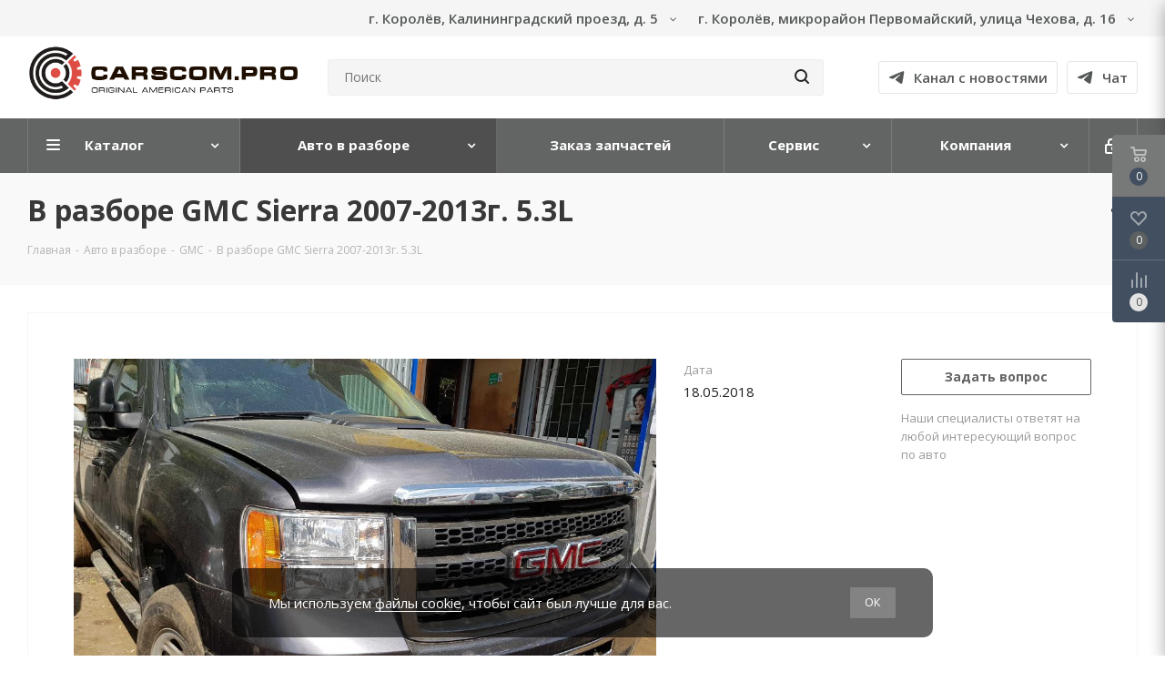

--- FILE ---
content_type: text/html; charset=UTF-8
request_url: https://carscom.pro/avto-v-razbore/gmc/v-razbore-gmc-sierra-2007-2013g-5-3l/
body_size: 40520
content:
<!DOCTYPE html>
<html xmlns="http://www.w3.org/1999/xhtml" xml:lang="ru" lang="ru" >
<head>
	<title>18.05.2018 - В разборе GMC Sierra 2007-2013г. 5.3L.</title>
	<link href="https://fonts.googleapis.com/css2?family=Russo+One&display=swap" rel="stylesheet">
	<link href="https://fonts.googleapis.com/css2?family=Roboto&display=swap" rel="stylesheet">
	<link rel="shortcut icon" href="/upload/fav/5f7e897b7af3463482503280776cafd9.ico" type="image/x-icon">
	<meta name="yandex-verification" content="5edc7e3b53f82764" />
	<meta name="viewport" content="width=device-width, initial-scale=1.0, maximum-scale=1.0, user-scalable=no">
    <meta name="yandex-verification" content="4cfdd910408e3a32" />
	<meta name="viewport" content="initial-scale=1.0, width=device-width" />
	<meta name="HandheldFriendly" content="true" />
	<meta name="yes" content="yes" />
	<meta name="apple-mobile-web-app-status-bar-style" content="black" />
	<meta name="SKYPE_TOOLBAR" content="SKYPE_TOOLBAR_PARSER_COMPATIBLE" />
	<meta http-equiv="Content-Type" content="text/html; charset=UTF-8" />
<meta name="keywords" content="интернет-магазин, заказать, купить" />
<meta name="description" content="18.05.2018 - В разборе GMC Sierra 2007-2013г. 5.3L.Компания CARSCOM.PRO основана в 2003 году и на данный момент является одним из наиболее надежных и качественных поставщиков б\у запчастей из США." />
<link href="https://fonts.googleapis.com/css?family=Open+Sans:300italic,400italic,600italic,700italic,800italic,400,300,500,600,700,800&subset=latin,cyrillic-ext"  rel="stylesheet" />
<link href="/bitrix/css/aspro.next/notice.css?16880126693664"  rel="stylesheet" />
<link href="/bitrix/cache/css/s1/aspro_next/page_859cb48aeb1f289cd68badd64f57d9ac/page_859cb48aeb1f289cd68badd64f57d9ac_v1.css?176702656252969"  rel="stylesheet" />
<link href="/bitrix/cache/css/s1/aspro_next/template_71536e34b9c806678267e118d82c3047/template_71536e34b9c806678267e118d82c3047_v1.css?17670265571342998"  data-template-style="true" rel="stylesheet" />
<script>if(!window.BX)window.BX={};if(!window.BX.message)window.BX.message=function(mess){if(typeof mess==='object'){for(let i in mess) {BX.message[i]=mess[i];} return true;}};</script>
<script>(window.BX||top.BX).message({"JS_CORE_LOADING":"Загрузка...","JS_CORE_NO_DATA":"- Нет данных -","JS_CORE_WINDOW_CLOSE":"Закрыть","JS_CORE_WINDOW_EXPAND":"Развернуть","JS_CORE_WINDOW_NARROW":"Свернуть в окно","JS_CORE_WINDOW_SAVE":"Сохранить","JS_CORE_WINDOW_CANCEL":"Отменить","JS_CORE_WINDOW_CONTINUE":"Продолжить","JS_CORE_H":"ч","JS_CORE_M":"м","JS_CORE_S":"с","JSADM_AI_HIDE_EXTRA":"Скрыть лишние","JSADM_AI_ALL_NOTIF":"Показать все","JSADM_AUTH_REQ":"Требуется авторизация!","JS_CORE_WINDOW_AUTH":"Войти","JS_CORE_IMAGE_FULL":"Полный размер"});</script>

<script src="/bitrix/js/main/core/core.js?1756310495511455"></script>

<script>BX.Runtime.registerExtension({"name":"main.core","namespace":"BX","loaded":true});</script>
<script>BX.setJSList(["\/bitrix\/js\/main\/core\/core_ajax.js","\/bitrix\/js\/main\/core\/core_promise.js","\/bitrix\/js\/main\/polyfill\/promise\/js\/promise.js","\/bitrix\/js\/main\/loadext\/loadext.js","\/bitrix\/js\/main\/loadext\/extension.js","\/bitrix\/js\/main\/polyfill\/promise\/js\/promise.js","\/bitrix\/js\/main\/polyfill\/find\/js\/find.js","\/bitrix\/js\/main\/polyfill\/includes\/js\/includes.js","\/bitrix\/js\/main\/polyfill\/matches\/js\/matches.js","\/bitrix\/js\/ui\/polyfill\/closest\/js\/closest.js","\/bitrix\/js\/main\/polyfill\/fill\/main.polyfill.fill.js","\/bitrix\/js\/main\/polyfill\/find\/js\/find.js","\/bitrix\/js\/main\/polyfill\/matches\/js\/matches.js","\/bitrix\/js\/main\/polyfill\/core\/dist\/polyfill.bundle.js","\/bitrix\/js\/main\/core\/core.js","\/bitrix\/js\/main\/polyfill\/intersectionobserver\/js\/intersectionobserver.js","\/bitrix\/js\/main\/lazyload\/dist\/lazyload.bundle.js","\/bitrix\/js\/main\/polyfill\/core\/dist\/polyfill.bundle.js","\/bitrix\/js\/main\/parambag\/dist\/parambag.bundle.js"]);
</script>
<script>BX.Runtime.registerExtension({"name":"pull.protobuf","namespace":"BX","loaded":true});</script>
<script>BX.Runtime.registerExtension({"name":"rest.client","namespace":"window","loaded":true});</script>
<script>(window.BX||top.BX).message({"pull_server_enabled":"N","pull_config_timestamp":0,"shared_worker_allowed":"Y","pull_guest_mode":"N","pull_guest_user_id":0,"pull_worker_mtime":1745249061});(window.BX||top.BX).message({"PULL_OLD_REVISION":"Для продолжения корректной работы с сайтом необходимо перезагрузить страницу."});</script>
<script>BX.Runtime.registerExtension({"name":"pull.client","namespace":"BX","loaded":true});</script>
<script>BX.Runtime.registerExtension({"name":"pull","namespace":"window","loaded":true});</script>
<script>BX.Runtime.registerExtension({"name":"ls","namespace":"window","loaded":true});</script>
<script>(window.BX||top.BX).message({"NOTICE_ADDED2CART":"В корзине","NOTICE_CLOSE":"Закрыть","NOTICE_MORE":"и ещё #COUNT# #PRODUCTS#","NOTICE_PRODUCT0":"товаров","NOTICE_PRODUCT1":"товар","NOTICE_PRODUCT2":"товара","NOTICE_ADDED2DELAY":"В отложенных","NOTICE_ADDED2COMPARE":"В сравнении","NOTICE_AUTHORIZED":"Вы успешно авторизовались","NOTICE_REMOVED_FROM_COMPARE":"Удалено из сравнения"});</script>
<script>BX.Runtime.registerExtension({"name":"aspro_notice","namespace":"window","loaded":true});</script>
<script>BX.Runtime.registerExtension({"name":"aspro_phones","namespace":"window","loaded":true});</script>
<script type="extension/settings" data-extension="currency.currency-core">{"region":"ru"}</script>
<script>BX.Runtime.registerExtension({"name":"currency.currency-core","namespace":"BX.Currency","loaded":true});</script>
<script>BX.Runtime.registerExtension({"name":"currency","namespace":"window","loaded":true});</script>
<script>(window.BX||top.BX).message({"LANGUAGE_ID":"ru","FORMAT_DATE":"DD.MM.YYYY","FORMAT_DATETIME":"DD.MM.YYYY HH:MI:SS","COOKIE_PREFIX":"BITRIX_SM","SERVER_TZ_OFFSET":"10800","UTF_MODE":"Y","SITE_ID":"s1","SITE_DIR":"\/","USER_ID":"","SERVER_TIME":1768825374,"USER_TZ_OFFSET":0,"USER_TZ_AUTO":"Y","bitrix_sessid":"ac89780e2b565a8a79c80f35228b080d"});</script>


<script src="/bitrix/js/pull/protobuf/protobuf.js?1687826137274055"></script>
<script src="/bitrix/js/pull/protobuf/model.js?168782613770928"></script>
<script src="/bitrix/js/rest/client/rest.client.js?168782613817414"></script>
<script src="/bitrix/js/pull/client/pull.client.js?174602430683861"></script>
<script src="/bitrix/js/main/jquery/jquery-3.6.0.min.js?168782614389501"></script>
<script src="/bitrix/js/main/cphttprequest.js?16878261436104"></script>
<script src="/bitrix/js/main/core/core_ls.js?17377217764201"></script>
<script src="/bitrix/js/main/ajax.js?168782614335509"></script>
<script src="/bitrix/js/aspro.next/notice.js?168801270228110"></script>
<script src="https://smartcaptcha.yandexcloud.net/captcha.js"></script>
<script src="/bitrix/js/currency/currency-core/dist/currency-core.bundle.js?17189616748800"></script>
<script src="/bitrix/js/currency/core_currency.js?17189616741181"></script>
<script>BX.setJSList(["\/bitrix\/templates\/aspro_next\/components\/bitrix\/news.detail\/projects\/script.js","\/bitrix\/templates\/aspro_next\/js\/jquery.actual.min.js","\/bitrix\/templates\/aspro_next\/vendor\/js\/jquery.bxslider.js","\/bitrix\/templates\/aspro_next\/js\/jqModal.js","\/bitrix\/templates\/aspro_next\/vendor\/js\/bootstrap.js","\/bitrix\/templates\/aspro_next\/vendor\/js\/jquery.appear.js","\/bitrix\/templates\/aspro_next\/js\/browser.js","\/bitrix\/templates\/aspro_next\/js\/jquery.fancybox.js","\/bitrix\/templates\/aspro_next\/js\/jquery.flexslider.js","\/bitrix\/templates\/aspro_next\/vendor\/js\/jquery.mousewheel.min.js","\/bitrix\/templates\/aspro_next\/vendor\/js\/moment.min.js","\/bitrix\/templates\/aspro_next\/vendor\/js\/footable.js","\/bitrix\/templates\/aspro_next\/vendor\/js\/jquery.menu-aim.js","\/bitrix\/templates\/aspro_next\/vendor\/js\/velocity\/velocity.js","\/bitrix\/templates\/aspro_next\/vendor\/js\/velocity\/velocity.ui.js","\/bitrix\/templates\/aspro_next\/js\/jquery.easing.1.3.js","\/bitrix\/templates\/aspro_next\/js\/equalize.min.js","\/bitrix\/templates\/aspro_next\/js\/jquery.alphanumeric.js","\/bitrix\/templates\/aspro_next\/js\/jquery.cookie.js","\/bitrix\/templates\/aspro_next\/js\/jquery.plugin.min.js","\/bitrix\/templates\/aspro_next\/js\/jquery.countdown.min.js","\/bitrix\/templates\/aspro_next\/js\/jquery.countdown-ru.js","\/bitrix\/templates\/aspro_next\/js\/jquery.ikSelect.js","\/bitrix\/templates\/aspro_next\/js\/jquery.mobile.custom.touch.min.js","\/bitrix\/templates\/aspro_next\/js\/rating_likes.js","\/bitrix\/templates\/aspro_next\/js\/blocks\/blocks.js","\/bitrix\/templates\/aspro_next\/js\/blocks\/controls.js","\/bitrix\/templates\/aspro_next\/js\/video_banner.js","\/bitrix\/templates\/aspro_next\/js\/main.js","\/bitrix\/templates\/aspro_next\/js\/jquery.validate.js","\/bitrix\/templates\/aspro_next\/js\/conditional\/validation.js","\/bitrix\/templates\/aspro_next\/js\/jquery.uniform.min.js","\/bitrix\/templates\/aspro_next\/vendor\/js\/inputmask.min.js","\/bitrix\/templates\/aspro_next\/vendor\/js\/FormValidator.js","\/bitrix\/templates\/aspro_next\/vendor\/js\/carousel\/owl\/owl.carousel.min.js","\/bitrix\/templates\/aspro_next\/js\/jquery.mCustomScrollbar.min.js","\/bitrix\/components\/bitrix\/search.title\/script.js","\/bitrix\/templates\/aspro_next\/components\/bitrix\/search.title\/corp\/script.js","\/bitrix\/templates\/aspro_next\/js\/alert.js","\/bitrix\/templates\/aspro_next\/components\/bitrix\/subscribe.form\/main\/script.js","\/bitrix\/templates\/aspro_next\/js\/phones.min.js","\/bitrix\/templates\/aspro_next\/components\/bitrix\/search.title\/fixed\/script.js","\/bitrix\/components\/aspro\/marketing.popup.next\/templates\/.default\/script.js","\/bitrix\/templates\/aspro_next\/js\/custom.js"]);</script>
<script>BX.setCSSList(["\/bitrix\/templates\/aspro_next\/css\/animation\/animate.min.css","\/bitrix\/templates\/aspro_next\/vendor\/css\/bootstrap.css","\/bitrix\/templates\/aspro_next\/css\/jquery.fancybox.css","\/bitrix\/templates\/aspro_next\/css\/styles.css","\/bitrix\/templates\/aspro_next\/css\/animation\/animation_ext.css","\/bitrix\/templates\/aspro_next\/vendor\/css\/footable.standalone.min.css","\/bitrix\/templates\/aspro_next\/css\/h1-bold.css","\/bitrix\/templates\/aspro_next\/css\/blocks\/blocks.css","\/bitrix\/templates\/aspro_next\/css\/blocks\/flexbox.css","\/bitrix\/templates\/aspro_next\/ajax\/ajax.css","\/bitrix\/templates\/aspro_next\/vendor\/css\/carousel\/owl\/owl.carousel.min.css","\/bitrix\/templates\/aspro_next\/css\/jquery.mCustomScrollbar.min.css","\/bitrix\/templates\/aspro_next\/css\/mm_header.css","\/bitrix\/templates\/aspro_next\/css\/alert.css","\/bitrix\/templates\/aspro_next\/css\/phones.min.css","\/bitrix\/components\/aspro\/marketing.popup.next\/templates\/.default\/style.css","\/bitrix\/templates\/aspro_next\/styles.css","\/bitrix\/templates\/aspro_next\/template_styles.css","\/bitrix\/templates\/aspro_next\/css\/media.css","\/bitrix\/templates\/aspro_next\/vendor\/fonts\/font-awesome\/css\/font-awesome.min.css","\/bitrix\/templates\/aspro_next\/css\/print.css","\/bitrix\/templates\/aspro_next\/css\/form.css","\/bitrix\/templates\/aspro_next\/themes\/custom_s1\/theme.css","\/bitrix\/templates\/aspro_next\/bg_color\/light\/bgcolors.css","\/bitrix\/templates\/aspro_next\/css\/width-3.css","\/bitrix\/templates\/aspro_next\/css\/font-1.css","\/bitrix\/templates\/aspro_next\/css\/custom.css"]);</script>
<script>void 0===BX.Aspro?.Captcha&&(BX.namespace("Aspro.Captcha"),(()=>{const e="captchaApiLoader";let t={};BX.Aspro.Captcha=new class{constructor(){}get options(){return JSON.parse(JSON.stringify(t.options))}get params(){let e=t.options.params;return JSON.parse(JSON.stringify(e))}get key(){return t.options.key}get hl(){return t.options.params.hl}get type(){return t.options.type}isYandexSmartCaptcha(){return"ya.smartcaptcha"==this.type}isGoogleRecaptcha(){return!this.isYandexSmartCaptcha()}isGoogleRecaptcha3(){return this.isGoogleRecaptcha()&&3==t.options.ver}isInvisible(){return this.isYandexSmartCaptcha()?t.options.params.invisible:this.isGoogleRecaptcha()&&!this.isGoogleRecaptcha3()?"invisible"==t.options.params.size:void 0}get className(){return this.isYandexSmartCaptcha()?"smart-captcha":this.isGoogleRecaptcha()?"g-recaptcha":""}get selector(){return"."+this.className}get clientResponseSelector(){return this.isYandexSmartCaptcha()?'[name="smart-token"]':this.isGoogleRecaptcha()?".g-recaptcha-response":""}get api(){return this.isYandexSmartCaptcha()?window.smartCaptcha||null:this.isGoogleRecaptcha()&&window.grecaptcha||null}getApiResponse(e){return void 0!==e?this.api.getResponse(e):""}init(e){t.options||(t.options="object"==typeof e&&e?e:{},window.onLoadCaptcha=window.onLoadCaptcha||this.onLoad.bind(this),window.renderCaptcha=window.renderCaptcha||this.render.bind(this),window.onPassedCaptcha=window.onPassedCaptcha||this.onPassed.bind(this),window.renderRecaptchaById=window.renderRecaptchaById||window.renderCaptcha,this.isYandexSmartCaptcha()&&(window.asproRecaptcha=t.options),this.isGoogleRecaptcha()&&(window.asproRecaptcha.params={sitekey:t.options.key,recaptchaLang:t.options.params.hl,callback:t.options.params.callback},this.isGoogleRecaptcha3()||(window.asproRecaptcha.params.recaptchaSize=t.options.params.size,window.asproRecaptcha.params.recaptchaColor=t.options.params.theme,window.asproRecaptcha.params.recaptchaLogoShow=t.options.params.showLogo,window.asproRecaptcha.params.recaptchaBadge=t.options.params.badge)))}load(){return t.loadPromise=t.loadPromise||new Promise(((a,o)=>{try{if(t.onResolveLoadPromise=()=>{a()},document.getElementById(e))throw"Another Api loader already exists";let o=document.createElement("script");o.id=e,this.isYandexSmartCaptcha()?o.src="https://smartcaptcha.yandexcloud.net/captcha.js?render=onload&onload=onLoadCaptcha":o.src="//www.google.com/recaptcha/api.js?hl="+this.hl+"&onload=onLoadCaptcha&render="+(this.isGoogleRecaptcha3()?this.key:"explicit"),document.head.appendChild(o)}catch(e){console.error(e),o(e)}})),t.loadPromise}onLoad(){"function"==typeof t.onResolveLoadPromise&&t.onResolveLoadPromise()}validate(e){if(e){let t=e.closest("form")?.querySelector(this.selector);if(t){let e=t.getAttribute("data-widgetid");if(void 0!==e)return""!=this.getApiResponse(e)}}return!0}onPassed(e){e&&document.querySelectorAll(this.selector).forEach((t=>{let a=t.getAttribute("data-widgetid");if(void 0!==a){if(this.getApiResponse(a)==e){let a=t.closest("form");if(a)if(this.isInvisible()){let t=this.clientResponseSelector;a.querySelector(t)&&!a.querySelector(t).value&&(a.querySelector(t).value=e),document.querySelectorAll('iframe[src*="recaptcha"]').forEach((e=>{let t=e.parentElement?.parentElement;t&&(t.classList.contains("grecaptcha-badge")||(t.style.width="100%"))})),"one_click_buy_form"==a.getAttribute("id")?BX.submit(BX("one_click_buy_form")):"form_comment"==a.getAttribute("name")?BX.submit(BX("form_comment")):-1!==a.getAttribute("id")?.indexOf("auth-page-form")?BX.submit(a):a.submit()}else this.Replacer.addValidationInput(a),a.querySelector("input.recaptcha")&&this.api&&$(a.querySelector("input.recaptcha")).valid()}}}))}onSubmit(e){return new Promise(((t,a)=>{try{if("object"==typeof e&&e&&e.form&&this.api){let a=e.form.querySelector(this.selector);if(a){let o=a.getAttribute("data-widgetid");if(void 0!==o){let a=this.clientResponseSelector;e.form.querySelector(a)&&!e.form.querySelector(a).value&&(e.form.closest(".form")&&e.form.closest(".form").classList.add("sending"),this.isInvisible()?(this.api.execute(o),t(!1)):this.isGoogleRecaptcha3()&&(this.api.execute(this.key,{action:"maxscore"}).then((t=>{e.form.querySelector(a).value=t,"one_click_buy_form"==e.form.getAttribute("id")?BX.submit(BX("one_click_buy_form")):"form_comment"==e.form.getAttribute("name")?BX.submit(BX("form_comment")):-1!==e.form.getAttribute("id")?.indexOf("auth-page-form")?BX.submit(e.form):e.form.submit()})),t(!1)))}}}t(!0)}catch(e){console.error(e),a(e)}}))}render(e){return new Promise(((t,a)=>{this.load().then((()=>{try{if(!this.api)throw"Captcha api not loaded";const a=a=>{if(!a.classList.contains(this.className))throw"Node is not a captcha #"+e;let o;this.isGoogleRecaptcha3()?(a.innerHTML='<textarea class="g-recaptcha-response" style="display:none;resize:0;" name="g-recaptcha-response"></textarea>',t(a)):(a.children.length&&t(a),o=this.api.render(a,this.params),a.setAttribute("data-widgetid",o),t(a))};let o=document.getElementById(e);if(o)a(o);else{let t=0;const s=setInterval((()=>{if(o=document.getElementById(e),o)clearInterval(s),a(o);else if(++t>=10)throw clearInterval(s),"Captcha not finded #"+e}),100)}}catch(e){console.error(e),a(e)}})).catch((e=>{console.error(e),a(e)}))}))}reset(){(this.isGoogleRecaptcha()||this.isYandexSmartCaptcha())&&this.api.reset()}};BX.Aspro.Captcha.Replacer=new class{constructor(){this.bindEvents()}bindEvents(){BX.addCustomEvent(window,"onRenderCaptcha",BX.proxy(this.replace,this)),BX.addCustomEvent(window,"onAjaxSuccess",BX.proxy(this.replace,this))}replace(e){try{this.fixExists();let e=this.getForms();for(let t=0;t<e.length;++t){let a=e[t];this.hideLabel(a),this.removeReload(a),BX.Aspro.Captcha.isGoogleRecaptcha3()&&this.hideRow(a),BX.Aspro.Captcha.isGoogleRecaptcha3()||BX.Aspro.Captcha.isInvisible()||this.addValidationInput(a);let o=this.getInputs(a);for(let e=0;e<o.length;++e)this.replaceInput(o[e]);let s=this.getImages(a);for(let e=0;e<s.length;++e)this.hideImage(s[e])}return!0}catch(e){return console.error(e),!1}}fixExists(){let e=document.getElementsByClassName(BX.Aspro.Captcha.className);if(e.length)for(let t=0;t<e.length;++t){let a=e[t],o=a.id;if("string"==typeof o&&0!==o.length){let e=a.closest("form");if(e&&(this.hideLabel(e),this.removeReload(e),BX.Aspro.Captcha.isGoogleRecaptcha()&&BX.Aspro.Captcha.isGoogleRecaptcha3()&&this.hideRow(e),BX.Aspro.Captcha.isGoogleRecaptcha3()||BX.Aspro.Captcha.isInvisible()||this.addValidationInput(e),BX.Aspro.Captcha.isYandexSmartCaptcha()||!BX.Aspro.Captcha.isGoogleRecaptcha3())){let e=a.closest(".captcha-row");e&&(BX.Aspro.Captcha.isYandexSmartCaptcha()?BX.Aspro.Captcha.isInvisible()&&e.classList.add((BX.Aspro.Captcha.params.hideShield,"n"),BX.Aspro.Captcha.params.shieldPosition):e.classList.add("logo_captcha_"+BX.Aspro.Captcha.params.showLogo,window.BX.Aspro.Captcha.params.badge),BX.Aspro.Captcha.isInvisible()&&e.classList.add("invisible"),e.querySelector(".captcha_image")?.classList.add("recaptcha_tmp_img"),e.querySelector(".captcha_input")?.classList.add("recaptcha_text"))}}}}getForms(){let e=[],t=this.getInputs();for(let a=0;a<t.length;++a){let o=t[a].closest("form");o&&e.push(o)}return e}getInputs(e=null){let t=[];return(e=e||document).querySelectorAll('form input[name="captcha_word"]').forEach((e=>{t.push(e)})),t}getImages(e=null){let t=[];return(e=e||document).querySelectorAll("img[src]").forEach((e=>{(/\/bitrix\/tools\/captcha.php\?(captcha_code|captcha_sid)=[^>]*?/i.test(e.src)||"captcha"===e.id)&&t.push(e)})),t}replaceInput(e){if(!e)return;let t="recaptcha-dynamic-"+(new Date).getTime();if(null!==document.getElementById(t)){let e=!1,a=null,o=65535;do{a=Math.floor(Math.random()*o),e=null!==document.getElementById(t+a)}while(e);t+=a}let a=document.createElement("div");a.id=t,a.className=BX.Aspro.Captcha.className,a.setAttribute("data-sitekey",BX.Aspro.Captcha.key),e.parentNode&&(e.parentNode.classList.add("recaptcha_text"),e.parentNode.replaceChild(a,e)),BX.Aspro.Captcha.render(t)}hideImage(e){if(!e)return;e.style.display="none";e.setAttribute("src","[data-uri]"),e.parentNode&&e.parentNode.classList.add("recaptcha_tmp_img")}hideLabel(e=null){(e=e||document).querySelectorAll(".captcha-row label").forEach((e=>{e.style.display="none"}))}removeReload(e=null){(e=e||document).querySelectorAll(".captcha-row .refresh").forEach((e=>{e.remove()})),e.querySelectorAll(".captcha_reload").forEach((e=>{e.remove()}))}hideRow(e=null){(e=e||document).querySelectorAll(".captcha-row").forEach((e=>{e.style.display="none"}))}addValidationInput(e=null){e=e||document,BX.Aspro.Loader.addExt("validate").then((()=>{e.querySelectorAll(".captcha-row").forEach((e=>{e.querySelector("input.recaptcha")||e.appendChild(BX.create({tag:"input",attrs:{type:"text",class:"recaptcha"},html:""}))}))}))}}})());</script>
<script>window['asproRecaptcha'] = {"type":"ya.smartcaptcha","key":"ysc1_p4Y5nXVHAoqqgDtHoZKcsx4eSengoeh0v3ypzYUK1b1bbc32","params":{"sitekey":"ysc1_p4Y5nXVHAoqqgDtHoZKcsx4eSengoeh0v3ypzYUK1b1bbc32","hl":"ru","callback":"onPassedCaptcha","invisible":false}};</script><script>BX.Aspro.Captcha.init({"type":"ya.smartcaptcha","key":"ysc1_p4Y5nXVHAoqqgDtHoZKcsx4eSengoeh0v3ypzYUK1b1bbc32","params":{"sitekey":"ysc1_p4Y5nXVHAoqqgDtHoZKcsx4eSengoeh0v3ypzYUK1b1bbc32","hl":"ru","callback":"onPassedCaptcha","invisible":false}});</script>
<script>
					(function () {
						"use strict";

						var counter = function ()
						{
							var cookie = (function (name) {
								var parts = ("; " + document.cookie).split("; " + name + "=");
								if (parts.length == 2) {
									try {return JSON.parse(decodeURIComponent(parts.pop().split(";").shift()));}
									catch (e) {}
								}
							})("BITRIX_CONVERSION_CONTEXT_s1");

							if (cookie && cookie.EXPIRE >= BX.message("SERVER_TIME"))
								return;

							var request = new XMLHttpRequest();
							request.open("POST", "/bitrix/tools/conversion/ajax_counter.php", true);
							request.setRequestHeader("Content-type", "application/x-www-form-urlencoded");
							request.send(
								"SITE_ID="+encodeURIComponent("s1")+
								"&sessid="+encodeURIComponent(BX.bitrix_sessid())+
								"&HTTP_REFERER="+encodeURIComponent(document.referrer)
							);
						};

						if (window.frameRequestStart === true)
							BX.addCustomEvent("onFrameDataReceived", counter);
						else
							BX.ready(counter);
					})();
				</script>
<script>BX.message({'PHONE':'Телефон','FAST_VIEW':'Быстрый просмотр','TABLES_SIZE_TITLE':'Подбор размера','SOCIAL':'Социальные сети','DESCRIPTION':'Описание магазина','ITEMS':'Товары','LOGO':'Логотип','REGISTER_INCLUDE_AREA':'Текст о регистрации','AUTH_INCLUDE_AREA':'Текст об авторизации','FRONT_IMG':'Изображение компании','EMPTY_CART':'пуста','CATALOG_VIEW_MORE':'... Показать все','CATALOG_VIEW_LESS':'... Свернуть','JS_REQUIRED':'Заполните это поле','JS_FORMAT':'Неверный формат','JS_FILE_EXT':'Недопустимое расширение файла','JS_PASSWORD_COPY':'Пароли не совпадают','JS_PASSWORD_LENGTH':'Минимум 6 символов','JS_ERROR':'Неверно заполнено поле','JS_FILE_SIZE':'Максимальный размер 5мб','JS_FILE_BUTTON_NAME':'Выберите файл','JS_FILE_DEFAULT':'Файл не найден','JS_DATE':'Некорректная дата','JS_DATETIME':'Некорректная дата/время','JS_REQUIRED_LICENSES':'Согласитесь с условиями','JS_REQUIRED_OFFER':'Согласитесь с условиями','LICENSE_PROP':'Согласие на обработку персональных данных','LOGIN_LEN':'Введите минимум {0} символа','FANCY_CLOSE':'Закрыть','FANCY_NEXT':'Следующий','FANCY_PREV':'Предыдущий','TOP_AUTH_REGISTER':'Регистрация','CALLBACK':'Заказать звонок','S_CALLBACK':'Заказать звонок','UNTIL_AKC':'До конца акции','TITLE_QUANTITY_BLOCK':'Остаток','TITLE_QUANTITY':'шт.','TOTAL_SUMM_ITEM':'Общая стоимость ','SUBSCRIBE_SUCCESS':'Вы успешно подписались','RECAPTCHA_TEXT':'Подтвердите, что вы не робот','JS_RECAPTCHA_ERROR':'Пройдите проверку','COUNTDOWN_SEC':'сек.','COUNTDOWN_MIN':'мин.','COUNTDOWN_HOUR':'час.','COUNTDOWN_DAY0':'дней','COUNTDOWN_DAY1':'день','COUNTDOWN_DAY2':'дня','COUNTDOWN_WEAK0':'Недель','COUNTDOWN_WEAK1':'Неделя','COUNTDOWN_WEAK2':'Недели','COUNTDOWN_MONTH0':'Месяцев','COUNTDOWN_MONTH1':'Месяц','COUNTDOWN_MONTH2':'Месяца','COUNTDOWN_YEAR0':'Лет','COUNTDOWN_YEAR1':'Год','COUNTDOWN_YEAR2':'Года','CATALOG_PARTIAL_BASKET_PROPERTIES_ERROR':'Заполнены не все свойства у добавляемого товара','CATALOG_EMPTY_BASKET_PROPERTIES_ERROR':'Выберите свойства товара, добавляемые в корзину в параметрах компонента','CATALOG_ELEMENT_NOT_FOUND':'Элемент не найден','ERROR_ADD2BASKET':'Ошибка добавления товара в корзину','CATALOG_SUCCESSFUL_ADD_TO_BASKET':'Успешное добавление товара в корзину','ERROR_BASKET_TITLE':'Ошибка корзины','ERROR_BASKET_PROP_TITLE':'Выберите свойства, добавляемые в корзину','ERROR_BASKET_BUTTON':'Выбрать','BASKET_TOP':'Корзина в шапке','ERROR_ADD_DELAY_ITEM':'Ошибка отложенной корзины','VIEWED_TITLE':'Ранее вы смотрели','VIEWED_BEFORE':'Ранее вы смотрели','BEST_TITLE':'Лучшие предложения','CT_BST_SEARCH_BUTTON':'Поиск','CT_BST_SEARCH2_BUTTON':'Найти','BASKET_PRINT_BUTTON':'Распечатать','BASKET_CLEAR_ALL_BUTTON':'Очистить','BASKET_QUICK_ORDER_BUTTON':'Быстрый заказ','BASKET_CONTINUE_BUTTON':'Продолжить покупки','BASKET_ORDER_BUTTON':'Оформить заказ','SHARE_BUTTON':'Поделиться','BASKET_CHANGE_TITLE':'Ваш заказ','BASKET_CHANGE_LINK':'Изменить','MORE_INFO_SKU':'Подробнее','MORE_BUY_SKU':'Купить','FROM':'от','BEFORE':'до','TITLE_BLOCK_VIEWED_NAME':'Ранее вы смотрели','T_BASKET':'Корзина','FILTER_EXPAND_VALUES':'Показать все','FILTER_HIDE_VALUES':'Свернуть','FULL_ORDER':'Полный заказ','CUSTOM_COLOR_CHOOSE':'Выбрать','CUSTOM_COLOR_CANCEL':'Отмена','S_MOBILE_MENU':'Меню','NEXT_T_MENU_BACK':'Назад','NEXT_T_MENU_CALLBACK':'Обратная связь','NEXT_T_MENU_CONTACTS_TITLE':'Будьте на связи','SEARCH_TITLE':'Поиск','SOCIAL_TITLE':'Оставайтесь на связи','HEADER_SCHEDULE':'Время работы','SEO_TEXT':'SEO описание','COMPANY_IMG':'Картинка компании','COMPANY_TEXT':'Описание компании','CONFIG_SAVE_SUCCESS':'Настройки сохранены','CONFIG_SAVE_FAIL':'Ошибка сохранения настроек','ITEM_ECONOMY':'Экономия','ITEM_ARTICLE':'Артикул: ','JS_FORMAT_ORDER':'имеет неверный формат','JS_BASKET_COUNT_TITLE':'В корзине товаров на SUMM','POPUP_VIDEO':'Видео','POPUP_GIFT_TEXT':'Нашли что-то особенное? Намекните другу о подарке!','ORDER_FIO_LABEL':'Ф.И.О.','ORDER_PHONE_LABEL':'Телефон','ORDER_REGISTER_BUTTON':'Регистрация','FILTER_HELPER_VALUES':' знач.','FILTER_HELPER_TITLE':'Фильтр:'})</script>
<script src="/bitrix/templates/aspro_next/js/app.js?17533640165512"></script>
<script>var ajaxMessages = {wait:"Загрузка..."}</script>
<link rel="shortcut icon" href="/favicon.ico" type="image/x-icon" />
<link rel="apple-touch-icon" sizes="180x180" href="/upload/CNext/e03/e03d47c21b7f5d87560d48f6379a395a.jpg" />
<style>html {--border-radius:8px;--theme-base-color:#636464;--theme-base-color-hue:180;--theme-base-color-saturation:1%;--theme-base-color-lightness:39%;--theme-base-opacity-color:#6364641a;--theme-more-color:#636464;--theme-more-color-hue:180;--theme-more-color-saturation:1%;--theme-more-color-lightness:39%;--theme-lightness-hover-diff:6%;}</style>
<meta property="og:description" content="18.05.2018 - В разборе GMC Sierra 2007-2013г. 5.3L.Компания CARSCOM.PRO основана в 2003 году и на данный момент является одним из наиболее надежных и качественных поставщиков б\у запчастей из США." />
<meta property="og:image" content="https://carscom.pro/upload/iblock/7e7/7e7c468e89e26386c155e81233aaf8c5.jpg" />
<link rel="image_src" href="https://carscom.pro/upload/iblock/7e7/7e7c468e89e26386c155e81233aaf8c5.jpg"  />
<meta property="og:title" content="18.05.2018 - В разборе GMC Sierra 2007-2013г. 5.3L." />
<meta property="og:type" content="website" />
<meta property="og:url" content="https://carscom.pro/avto-v-razbore/gmc/v-razbore-gmc-sierra-2007-2013g-5-3l/" />



<script  src="/bitrix/cache/js/s1/aspro_next/template_1473222f38dd051fc513caa1ffb48c18/template_1473222f38dd051fc513caa1ffb48c18_v1.js?17670265621334297"></script>
<script  src="/bitrix/cache/js/s1/aspro_next/page_31faace84d7a3a1fa428da034c502953/page_31faace84d7a3a1fa428da034c502953_v1.js?17670265621704"></script>

		        
    
        <meta property="vk:image" content="https://carscom.pro/bitrix/templates/aspro_next/web-clip/vk_image.jpg">
    <link rel="manifest" href="/bitrix/templates/aspro_next/web-clip/manifest.webmanifest.json" />
    
    <!-- Facebook Pixel Code -->
    <script>
    !function(f,b,e,v,n,t,s)
    {if(f.fbq)return;n=f.fbq=function(){n.callMethod?
    n.callMethod.apply(n,arguments):n.queue.push(arguments)};
    if(!f._fbq)f._fbq=n;n.push=n;n.loaded=!0;n.version='2.0';
    n.queue=[];t=b.createElement(e);t.async=!0;
    t.src=v;s=b.getElementsByTagName(e)[0];
    s.parentNode.insertBefore(t,s)}(window, document,'script',
    'https://connect.facebook.net/en_US/fbevents.js');
    fbq('init', '3611612678890553');
    fbq('track', 'PageView');
    </script>
    <noscript>
        <img height="1"
             width="1"
             style="display:none"
             src="https://www.facebook.com/tr?id=3611612678890553&ev=PageView&noscript=1"/>
    </noscript>
    <!-- End Facebook Pixel Code -->
</head>
<body class=" site_s1 fill_bg_n" id="main">
	<div id="panel"></div>
	
    <div id="cookie-wrapper">
        <div id="cookie">
            <p class="cookie__description">
                Мы используем <a href="https://policies.google.com/technologies/partner-sites?hl=ru" target="_blank" class="cookie__info-link">файлы cookie</a>, чтобы сайт был лучше для вас.
            </p>
            <a href="javascript:void(0)" class="btn-cookie btn btn-default">ОК</a>
        </div>
    </div>

    <div id="top-head">
        <div class="maxwidth-theme" style="margin-top: 10px;">
        </div>
    </div>
	
		<!--'start_frame_cache_basketitems-component-block'-->	<div id="ajax_basket"></div>
<!--'end_frame_cache_basketitems-component-block'-->        <script>
                            window.onload=function(){
                    window.dataLayer = window.dataLayer || [];
                }
                        BX.message({'MIN_ORDER_PRICE_TEXT':'<b>Минимальная сумма заказа #PRICE#<\/b><br/>Пожалуйста, добавьте еще товаров в корзину','LICENSES_TEXT':'Я согласен на <a href=\"/include/licenses_detail.php\" target=\"_blank\">обработку персональных данных<\/a>'});

            var arNextOptions = arAsproOptions = ({
                "SITE_DIR" : "/",
                "SITE_ID" : "s1",
                "SITE_ADDRESS" : "carscom.pro",
                "FORM" : ({
                    "ASK_FORM_ID" : "ASK",
                    "SERVICES_FORM_ID" : "SERVICES",
                    "FEEDBACK_FORM_ID" : "FEEDBACK",
                    "CALLBACK_FORM_ID" : "CALLBACK",
                    "RESUME_FORM_ID" : "RESUME",
                    "TOORDER_FORM_ID" : "TOORDER"
                }),
                "PAGES" : ({
                    "FRONT_PAGE" : "",
                    "BASKET_PAGE" : "",
                    "ORDER_PAGE" : "",
                    "PERSONAL_PAGE" : "",
                    "CATALOG_PAGE" : "",
                    "CATALOG_PAGE_URL" : "/catalog/",
                    "BASKET_PAGE_URL" : "/basket/",
                    "COMPARE_PAGE_URL" : "/catalog/compare.php",
                }),
                "PRICES" : ({
                    "MIN_PRICE" : "200",
                }),
                "THEME" : ({
                    'THEME_SWITCHER' : 'N',
                    'BASE_COLOR' : 'CUSTOM',
                    'BASE_COLOR_CUSTOM' : '636464',
                    'TOP_MENU' : '',
                    'TOP_MENU_FIXED' : 'Y',
                    'COLORED_LOGO' : 'Y',
                    'SIDE_MENU' : 'LEFT',
                    'SCROLLTOTOP_TYPE' : 'ROUND_COLOR',
                    'SCROLLTOTOP_POSITION' : 'PADDING',
                    'SCROLLTOTOP_POSITION_RIGHT'  : '',
                    'SCROLLTOTOP_POSITION_BOTTOM' : '',
                    'USE_LAZY_LOAD' : 'N',
                    'CAPTCHA_FORM_TYPE' : '',
                    'ONE_CLICK_BUY_CAPTCHA' : 'Y',
                    'PHONE_MASK' : '+7 (999) 999-99-99',
                    'VALIDATE_PHONE_MASK' : '^[+][0-9] [(][0-9]{3}[)] [0-9]{3}[-][0-9]{2}[-][0-9]{2}$',
                    'DATE_MASK' : 'd.m.y',
                    'DATE_PLACEHOLDER' : 'дд.мм.гггг',
                    'VALIDATE_DATE_MASK' : '^[0-9]{1,2}\.[0-9]{1,2}\.[0-9]{4}$',
                    'DATETIME_MASK' : 'd.m.y h:s',
                    'DATETIME_PLACEHOLDER' : 'дд.мм.гггг чч:мм',
                    'VALIDATE_DATETIME_MASK' : '^[0-9]{1,2}\.[0-9]{1,2}\.[0-9]{4} [0-9]{1,2}\:[0-9]{1,2}$',
                    'VALIDATE_FILE_EXT' : 'png|jpg|jpeg|gif|doc|docx|xls|xlsx|txt|pdf|odt|rtf',
                    'BANNER_WIDTH' : '',
                    'BIGBANNER_ANIMATIONTYPE' : 'SLIDE_HORIZONTAL',
                    'BIGBANNER_SLIDESSHOWSPEED' : '5000',
                    'BIGBANNER_ANIMATIONSPEED' : '600',
                    'PARTNERSBANNER_SLIDESSHOWSPEED' : '5000',
                    'PARTNERSBANNER_ANIMATIONSPEED' : '600',
                    'ORDER_BASKET_VIEW' : 'FLY2',
                    'SHOW_BASKET_PRINT' : 'Y',
                    "SHOW_ONECLICKBUY_ON_BASKET_PAGE" : 'Y',
                    'SHOW_LICENCE' : 'Y',
                    'LICENCE_CHECKED' : 'Y',
                    'SHOW_OFFER' : 'N',
                    'OFFER_CHECKED' : 'N',
                    'LOGIN_EQUAL_EMAIL' : 'Y',
                    'PERSONAL_ONEFIO' : 'Y',
                    'PERSONAL_PAGE_URL' : '/personal/',
                    'SHOW_TOTAL_SUMM' : 'N',
                    'SHOW_TOTAL_SUMM_TYPE' : 'CHANGE',
                    'CHANGE_TITLE_ITEM' : 'N',
                    'CHANGE_TITLE_ITEM_DETAIL' : 'N',
                    'DISCOUNT_PRICE' : '',
                    'STORES' : '',
                    'STORES_SOURCE' : 'IBLOCK',
                    'TYPE_SKU' : 'TYPE_1',
                    'MENU_POSITION' : 'LINE',
                    'MENU_TYPE_VIEW' : 'HOVER',
                    'DETAIL_PICTURE_MODE' : 'POPUP',
                    'PAGE_WIDTH' : '3',
                    'PAGE_CONTACTS' : '3',
                    'HEADER_TYPE' : 'custom',
                    'REGIONALITY_SEARCH_ROW' : 'N',
                    'HEADER_TOP_LINE' : '',
                    'HEADER_FIXED' : '2',
                    'HEADER_MOBILE' : 'custom',
                    'HEADER_MOBILE_MENU' : 'custom',
                    'HEADER_MOBILE_MENU_SHOW_TYPE' : '',
                    'TYPE_SEARCH' : 'fixed',
                    'PAGE_TITLE' : '3',
                    'INDEX_TYPE' : 'index1',
                    'FOOTER_TYPE' : '1',
                    'PRINT_BUTTON' : 'N',
                    'EXPRESSION_FOR_PRINT_PAGE' : 'Версия для печати',
                    'EXPRESSION_FOR_FAST_VIEW' : 'Быстрый просмотр',
                    'FILTER_VIEW' : 'VERTICAL',
                    'YA_GOALS' : 'Y',
                    'YA_COUNTER_ID' : '48772325',
                    'USE_FORMS_GOALS' : 'SINGLE',
                    'USE_SALE_GOALS' : '',
                    'USE_DEBUG_GOALS' : 'Y',
                    'SHOW_HEADER_GOODS' : 'Y',
                    'INSTAGRAMM_INDEX' : 'N',
                    'USE_PHONE_AUTH': 'N',
                    'MOBILE_CATALOG_LIST_ELEMENTS_COMPACT': 'N',
                    'NLO_MENU': 'N',
                    'USE_FAST_VIEW_PAGE_DETAIL': 'Y',
                }),
                "PRESETS": [{'ID':'968','TITLE':'Тип 1','DESCRIPTION':'','IMG':'/bitrix/images/aspro.next/themes/preset968_1544181424.png','OPTIONS':{'THEME_SWITCHER':'Y','BASE_COLOR':'9','BASE_COLOR_CUSTOM':'1976d2','SHOW_BG_BLOCK':'N','COLORED_LOGO':'Y','PAGE_WIDTH':'3','FONT_STYLE':'2','MENU_COLOR':'COLORED','LEFT_BLOCK':'1','SIDE_MENU':'LEFT','H1_STYLE':'2','TYPE_SEARCH':'fixed','PAGE_TITLE':'1','HOVER_TYPE_IMG':'shine','SHOW_LICENCE':'Y','MAX_DEPTH_MENU':'3','HIDE_SITE_NAME_TITLE':'Y','SHOW_CALLBACK':'Y','PRINT_BUTTON':'N','USE_GOOGLE_RECAPTCHA':'N','GOOGLE_RECAPTCHA_SHOW_LOGO':'Y','HIDDEN_CAPTCHA':'Y','INSTAGRAMM_WIDE_BLOCK':'N','BIGBANNER_HIDEONNARROW':'N','INDEX_TYPE':{'VALUE':'index1','SUB_PARAMS':{'TIZERS':'Y','CATALOG_SECTIONS':'Y','CATALOG_TAB':'Y','MIDDLE_ADV':'Y','SALE':'Y','BLOG':'Y','BOTTOM_BANNERS':'Y','COMPANY_TEXT':'Y','BRANDS':'Y','INSTAGRAMM':'Y'}},'FRONT_PAGE_BRANDS':'brands_slider','FRONT_PAGE_SECTIONS':'front_sections_only','TOP_MENU_FIXED':'Y','HEADER_TYPE':'1','USE_REGIONALITY':'Y','FILTER_VIEW':'COMPACT','SEARCH_VIEW_TYPE':'with_filter','USE_FAST_VIEW_PAGE_DETAIL':'fast_view_1','SHOW_TOTAL_SUMM':'Y','CHANGE_TITLE_ITEM':'N','VIEW_TYPE_HIGHLOAD_PROP':'N','SHOW_HEADER_GOODS':'Y','SEARCH_HIDE_NOT_AVAILABLE':'N','LEFT_BLOCK_CATALOG_ICONS':'N','SHOW_CATALOG_SECTIONS_ICONS':'Y','LEFT_BLOCK_CATALOG_DETAIL':'Y','CATALOG_COMPARE':'Y','CATALOG_PAGE_DETAIL':'element_1','SHOW_BREADCRUMBS_CATALOG_SUBSECTIONS':'Y','SHOW_BREADCRUMBS_CATALOG_CHAIN':'H1','TYPE_SKU':'TYPE_1','DETAIL_PICTURE_MODE':'POPUP','MENU_POSITION':'LINE','MENU_TYPE_VIEW':'HOVER','VIEWED_TYPE':'LOCAL','VIEWED_TEMPLATE':'HORIZONTAL','USE_WORD_EXPRESSION':'Y','ORDER_BASKET_VIEW':'FLY','ORDER_BASKET_COLOR':'DARK','SHOW_BASKET_ONADDTOCART':'Y','SHOW_BASKET_PRINT':'Y','SHOW_BASKET_ON_PAGES':'N','USE_PRODUCT_QUANTITY_LIST':'Y','USE_PRODUCT_QUANTITY_DETAIL':'Y','ONE_CLICK_BUY_CAPTCHA':'N','SHOW_ONECLICKBUY_ON_BASKET_PAGE':'Y','ONECLICKBUY_SHOW_DELIVERY_NOTE':'N','PAGE_CONTACTS':'3','CONTACTS_USE_FEEDBACK':'Y','CONTACTS_USE_MAP':'Y','BLOG_PAGE':'list_elements_2','PROJECTS_PAGE':'list_elements_2','NEWS_PAGE':'list_elements_3','STAFF_PAGE':'list_elements_1','PARTNERS_PAGE':'list_elements_3','PARTNERS_PAGE_DETAIL':'element_4','VACANCY_PAGE':'list_elements_1','LICENSES_PAGE':'list_elements_2','FOOTER_TYPE':'4','ADV_TOP_HEADER':'N','ADV_TOP_UNDERHEADER':'N','ADV_SIDE':'Y','ADV_CONTENT_TOP':'N','ADV_CONTENT_BOTTOM':'N','ADV_FOOTER':'N','HEADER_MOBILE_FIXED':'Y','HEADER_MOBILE':'1','HEADER_MOBILE_MENU':'1','HEADER_MOBILE_MENU_OPEN':'1','PERSONAL_ONEFIO':'Y','LOGIN_EQUAL_EMAIL':'Y','YA_GOALS':'N','YANDEX_ECOMERCE':'N','GOOGLE_ECOMERCE':'N'}},{'ID':'221','TITLE':'Тип 2','DESCRIPTION':'','IMG':'/bitrix/images/aspro.next/themes/preset221_1544181431.png','OPTIONS':{'THEME_SWITCHER':'Y','BASE_COLOR':'11','BASE_COLOR_CUSTOM':'107bb1','SHOW_BG_BLOCK':'N','COLORED_LOGO':'Y','PAGE_WIDTH':'2','FONT_STYLE':'8','MENU_COLOR':'LIGHT','LEFT_BLOCK':'2','SIDE_MENU':'LEFT','H1_STYLE':'2','TYPE_SEARCH':'fixed','PAGE_TITLE':'1','HOVER_TYPE_IMG':'shine','SHOW_LICENCE':'Y','MAX_DEPTH_MENU':'4','HIDE_SITE_NAME_TITLE':'Y','SHOW_CALLBACK':'Y','PRINT_BUTTON':'N','USE_GOOGLE_RECAPTCHA':'N','GOOGLE_RECAPTCHA_SHOW_LOGO':'Y','HIDDEN_CAPTCHA':'Y','INSTAGRAMM_WIDE_BLOCK':'N','BIGBANNER_HIDEONNARROW':'N','INDEX_TYPE':{'VALUE':'index3','SUB_PARAMS':{'TOP_ADV_BOTTOM_BANNER':'Y','FLOAT_BANNER':'Y','CATALOG_SECTIONS':'Y','CATALOG_TAB':'Y','TIZERS':'Y','SALE':'Y','BOTTOM_BANNERS':'Y','COMPANY_TEXT':'Y','BRANDS':'Y','INSTAGRAMM':'N'}},'FRONT_PAGE_BRANDS':'brands_slider','FRONT_PAGE_SECTIONS':'front_sections_with_childs','TOP_MENU_FIXED':'Y','HEADER_TYPE':'2','USE_REGIONALITY':'Y','FILTER_VIEW':'VERTICAL','SEARCH_VIEW_TYPE':'with_filter','USE_FAST_VIEW_PAGE_DETAIL':'fast_view_1','SHOW_TOTAL_SUMM':'Y','CHANGE_TITLE_ITEM':'N','VIEW_TYPE_HIGHLOAD_PROP':'N','SHOW_HEADER_GOODS':'Y','SEARCH_HIDE_NOT_AVAILABLE':'N','LEFT_BLOCK_CATALOG_ICONS':'N','SHOW_CATALOG_SECTIONS_ICONS':'Y','LEFT_BLOCK_CATALOG_DETAIL':'Y','CATALOG_COMPARE':'Y','CATALOG_PAGE_DETAIL':'element_3','SHOW_BREADCRUMBS_CATALOG_SUBSECTIONS':'Y','SHOW_BREADCRUMBS_CATALOG_CHAIN':'H1','TYPE_SKU':'TYPE_1','DETAIL_PICTURE_MODE':'POPUP','MENU_POSITION':'LINE','MENU_TYPE_VIEW':'HOVER','VIEWED_TYPE':'LOCAL','VIEWED_TEMPLATE':'HORIZONTAL','USE_WORD_EXPRESSION':'Y','ORDER_BASKET_VIEW':'NORMAL','ORDER_BASKET_COLOR':'DARK','SHOW_BASKET_ONADDTOCART':'Y','SHOW_BASKET_PRINT':'Y','SHOW_BASKET_ON_PAGES':'N','USE_PRODUCT_QUANTITY_LIST':'Y','USE_PRODUCT_QUANTITY_DETAIL':'Y','ONE_CLICK_BUY_CAPTCHA':'N','SHOW_ONECLICKBUY_ON_BASKET_PAGE':'Y','ONECLICKBUY_SHOW_DELIVERY_NOTE':'N','PAGE_CONTACTS':'3','CONTACTS_USE_FEEDBACK':'Y','CONTACTS_USE_MAP':'Y','BLOG_PAGE':'list_elements_2','PROJECTS_PAGE':'list_elements_2','NEWS_PAGE':'list_elements_3','STAFF_PAGE':'list_elements_1','PARTNERS_PAGE':'list_elements_3','PARTNERS_PAGE_DETAIL':'element_4','VACANCY_PAGE':'list_elements_1','LICENSES_PAGE':'list_elements_2','FOOTER_TYPE':'1','ADV_TOP_HEADER':'N','ADV_TOP_UNDERHEADER':'N','ADV_SIDE':'Y','ADV_CONTENT_TOP':'N','ADV_CONTENT_BOTTOM':'N','ADV_FOOTER':'N','HEADER_MOBILE_FIXED':'Y','HEADER_MOBILE':'1','HEADER_MOBILE_MENU':'1','HEADER_MOBILE_MENU_OPEN':'1','PERSONAL_ONEFIO':'Y','LOGIN_EQUAL_EMAIL':'Y','YA_GOALS':'N','YANDEX_ECOMERCE':'N','GOOGLE_ECOMERCE':'N'}},{'ID':'215','TITLE':'Тип 3','DESCRIPTION':'','IMG':'/bitrix/images/aspro.next/themes/preset215_1544181438.png','OPTIONS':{'THEME_SWITCHER':'Y','BASE_COLOR':'16','BASE_COLOR_CUSTOM':'188b30','SHOW_BG_BLOCK':'N','COLORED_LOGO':'Y','PAGE_WIDTH':'3','FONT_STYLE':'8','MENU_COLOR':'LIGHT','LEFT_BLOCK':'3','SIDE_MENU':'LEFT','H1_STYLE':'2','TYPE_SEARCH':'fixed','PAGE_TITLE':'1','HOVER_TYPE_IMG':'shine','SHOW_LICENCE':'Y','MAX_DEPTH_MENU':'4','HIDE_SITE_NAME_TITLE':'Y','SHOW_CALLBACK':'Y','PRINT_BUTTON':'N','USE_GOOGLE_RECAPTCHA':'N','GOOGLE_RECAPTCHA_SHOW_LOGO':'Y','HIDDEN_CAPTCHA':'Y','INSTAGRAMM_WIDE_BLOCK':'N','BIGBANNER_HIDEONNARROW':'N','INDEX_TYPE':{'VALUE':'index2','SUB_PARAMS':[]},'FRONT_PAGE_BRANDS':'brands_list','FRONT_PAGE_SECTIONS':'front_sections_with_childs','TOP_MENU_FIXED':'Y','HEADER_TYPE':'2','USE_REGIONALITY':'Y','FILTER_VIEW':'VERTICAL','SEARCH_VIEW_TYPE':'with_filter','USE_FAST_VIEW_PAGE_DETAIL':'fast_view_1','SHOW_TOTAL_SUMM':'Y','CHANGE_TITLE_ITEM':'N','VIEW_TYPE_HIGHLOAD_PROP':'N','SHOW_HEADER_GOODS':'Y','SEARCH_HIDE_NOT_AVAILABLE':'N','LEFT_BLOCK_CATALOG_ICONS':'N','SHOW_CATALOG_SECTIONS_ICONS':'Y','LEFT_BLOCK_CATALOG_DETAIL':'Y','CATALOG_COMPARE':'Y','CATALOG_PAGE_DETAIL':'element_4','SHOW_BREADCRUMBS_CATALOG_SUBSECTIONS':'Y','SHOW_BREADCRUMBS_CATALOG_CHAIN':'H1','TYPE_SKU':'TYPE_1','DETAIL_PICTURE_MODE':'POPUP','MENU_POSITION':'LINE','MENU_TYPE_VIEW':'HOVER','VIEWED_TYPE':'LOCAL','VIEWED_TEMPLATE':'HORIZONTAL','USE_WORD_EXPRESSION':'Y','ORDER_BASKET_VIEW':'NORMAL','ORDER_BASKET_COLOR':'DARK','SHOW_BASKET_ONADDTOCART':'Y','SHOW_BASKET_PRINT':'Y','SHOW_BASKET_ON_PAGES':'N','USE_PRODUCT_QUANTITY_LIST':'Y','USE_PRODUCT_QUANTITY_DETAIL':'Y','ONE_CLICK_BUY_CAPTCHA':'N','SHOW_ONECLICKBUY_ON_BASKET_PAGE':'Y','ONECLICKBUY_SHOW_DELIVERY_NOTE':'N','PAGE_CONTACTS':'3','CONTACTS_USE_FEEDBACK':'Y','CONTACTS_USE_MAP':'Y','BLOG_PAGE':'list_elements_2','PROJECTS_PAGE':'list_elements_2','NEWS_PAGE':'list_elements_3','STAFF_PAGE':'list_elements_1','PARTNERS_PAGE':'list_elements_3','PARTNERS_PAGE_DETAIL':'element_4','VACANCY_PAGE':'list_elements_1','LICENSES_PAGE':'list_elements_2','FOOTER_TYPE':'1','ADV_TOP_HEADER':'N','ADV_TOP_UNDERHEADER':'N','ADV_SIDE':'Y','ADV_CONTENT_TOP':'N','ADV_CONTENT_BOTTOM':'N','ADV_FOOTER':'N','HEADER_MOBILE_FIXED':'Y','HEADER_MOBILE':'1','HEADER_MOBILE_MENU':'1','HEADER_MOBILE_MENU_OPEN':'1','PERSONAL_ONEFIO':'Y','LOGIN_EQUAL_EMAIL':'Y','YA_GOALS':'N','YANDEX_ECOMERCE':'N','GOOGLE_ECOMERCE':'N'}},{'ID':'881','TITLE':'Тип 4','DESCRIPTION':'','IMG':'/bitrix/images/aspro.next/themes/preset881_1544181443.png','OPTIONS':{'THEME_SWITCHER':'Y','BASE_COLOR':'CUSTOM','BASE_COLOR_CUSTOM':'f07c00','SHOW_BG_BLOCK':'N','COLORED_LOGO':'Y','PAGE_WIDTH':'1','FONT_STYLE':'1','MENU_COLOR':'COLORED','LEFT_BLOCK':'2','SIDE_MENU':'RIGHT','H1_STYLE':'2','TYPE_SEARCH':'fixed','PAGE_TITLE':'3','HOVER_TYPE_IMG':'blink','SHOW_LICENCE':'Y','MAX_DEPTH_MENU':'4','HIDE_SITE_NAME_TITLE':'Y','SHOW_CALLBACK':'Y','PRINT_BUTTON':'Y','USE_GOOGLE_RECAPTCHA':'N','GOOGLE_RECAPTCHA_SHOW_LOGO':'Y','HIDDEN_CAPTCHA':'Y','INSTAGRAMM_WIDE_BLOCK':'N','BIGBANNER_HIDEONNARROW':'N','INDEX_TYPE':{'VALUE':'index4','SUB_PARAMS':[]},'FRONT_PAGE_BRANDS':'brands_slider','FRONT_PAGE_SECTIONS':'front_sections_with_childs','TOP_MENU_FIXED':'Y','HEADER_TYPE':'9','USE_REGIONALITY':'Y','FILTER_VIEW':'COMPACT','SEARCH_VIEW_TYPE':'with_filter','USE_FAST_VIEW_PAGE_DETAIL':'fast_view_1','SHOW_TOTAL_SUMM':'Y','CHANGE_TITLE_ITEM':'N','VIEW_TYPE_HIGHLOAD_PROP':'N','SHOW_HEADER_GOODS':'Y','SEARCH_HIDE_NOT_AVAILABLE':'N','LEFT_BLOCK_CATALOG_ICONS':'N','SHOW_CATALOG_SECTIONS_ICONS':'Y','LEFT_BLOCK_CATALOG_DETAIL':'Y','CATALOG_COMPARE':'Y','CATALOG_PAGE_DETAIL':'element_4','SHOW_BREADCRUMBS_CATALOG_SUBSECTIONS':'Y','SHOW_BREADCRUMBS_CATALOG_CHAIN':'H1','TYPE_SKU':'TYPE_1','DETAIL_PICTURE_MODE':'POPUP','MENU_POSITION':'LINE','MENU_TYPE_VIEW':'HOVER','VIEWED_TYPE':'LOCAL','VIEWED_TEMPLATE':'HORIZONTAL','USE_WORD_EXPRESSION':'Y','ORDER_BASKET_VIEW':'NORMAL','ORDER_BASKET_COLOR':'DARK','SHOW_BASKET_ONADDTOCART':'Y','SHOW_BASKET_PRINT':'Y','SHOW_BASKET_ON_PAGES':'N','USE_PRODUCT_QUANTITY_LIST':'Y','USE_PRODUCT_QUANTITY_DETAIL':'Y','ONE_CLICK_BUY_CAPTCHA':'N','SHOW_ONECLICKBUY_ON_BASKET_PAGE':'Y','ONECLICKBUY_SHOW_DELIVERY_NOTE':'N','PAGE_CONTACTS':'1','CONTACTS_USE_FEEDBACK':'Y','CONTACTS_USE_MAP':'Y','BLOG_PAGE':'list_elements_2','PROJECTS_PAGE':'list_elements_2','NEWS_PAGE':'list_elements_3','STAFF_PAGE':'list_elements_1','PARTNERS_PAGE':'list_elements_3','PARTNERS_PAGE_DETAIL':'element_4','VACANCY_PAGE':'list_elements_1','LICENSES_PAGE':'list_elements_2','FOOTER_TYPE':'1','ADV_TOP_HEADER':'N','ADV_TOP_UNDERHEADER':'N','ADV_SIDE':'Y','ADV_CONTENT_TOP':'N','ADV_CONTENT_BOTTOM':'N','ADV_FOOTER':'N','HEADER_MOBILE_FIXED':'Y','HEADER_MOBILE':'1','HEADER_MOBILE_MENU':'1','HEADER_MOBILE_MENU_OPEN':'1','PERSONAL_ONEFIO':'Y','LOGIN_EQUAL_EMAIL':'Y','YA_GOALS':'N','YANDEX_ECOMERCE':'N','GOOGLE_ECOMERCE':'N'}},{'ID':'741','TITLE':'Тип 5','DESCRIPTION':'','IMG':'/bitrix/images/aspro.next/themes/preset741_1544181450.png','OPTIONS':{'THEME_SWITCHER':'Y','BASE_COLOR':'CUSTOM','BASE_COLOR_CUSTOM':'d42727','BGCOLOR_THEME':'LIGHT','CUSTOM_BGCOLOR_THEME':'f6f6f7','SHOW_BG_BLOCK':'Y','COLORED_LOGO':'Y','PAGE_WIDTH':'2','FONT_STYLE':'5','MENU_COLOR':'COLORED','LEFT_BLOCK':'2','SIDE_MENU':'LEFT','H1_STYLE':'2','TYPE_SEARCH':'fixed','PAGE_TITLE':'1','HOVER_TYPE_IMG':'shine','SHOW_LICENCE':'Y','MAX_DEPTH_MENU':'4','HIDE_SITE_NAME_TITLE':'Y','SHOW_CALLBACK':'Y','PRINT_BUTTON':'N','USE_GOOGLE_RECAPTCHA':'N','GOOGLE_RECAPTCHA_SHOW_LOGO':'Y','HIDDEN_CAPTCHA':'Y','INSTAGRAMM_WIDE_BLOCK':'N','BIGBANNER_HIDEONNARROW':'N','INDEX_TYPE':{'VALUE':'index3','SUB_PARAMS':{'TOP_ADV_BOTTOM_BANNER':'Y','FLOAT_BANNER':'Y','CATALOG_SECTIONS':'Y','CATALOG_TAB':'Y','TIZERS':'Y','SALE':'Y','BOTTOM_BANNERS':'Y','COMPANY_TEXT':'Y','BRANDS':'Y','INSTAGRAMM':'N'}},'FRONT_PAGE_BRANDS':'brands_slider','FRONT_PAGE_SECTIONS':'front_sections_only','TOP_MENU_FIXED':'Y','HEADER_TYPE':'3','USE_REGIONALITY':'Y','FILTER_VIEW':'VERTICAL','SEARCH_VIEW_TYPE':'with_filter','USE_FAST_VIEW_PAGE_DETAIL':'fast_view_1','SHOW_TOTAL_SUMM':'Y','CHANGE_TITLE_ITEM':'N','VIEW_TYPE_HIGHLOAD_PROP':'N','SHOW_HEADER_GOODS':'Y','SEARCH_HIDE_NOT_AVAILABLE':'N','LEFT_BLOCK_CATALOG_ICONS':'N','SHOW_CATALOG_SECTIONS_ICONS':'Y','LEFT_BLOCK_CATALOG_DETAIL':'Y','CATALOG_COMPARE':'Y','CATALOG_PAGE_DETAIL':'element_1','SHOW_BREADCRUMBS_CATALOG_SUBSECTIONS':'Y','SHOW_BREADCRUMBS_CATALOG_CHAIN':'H1','TYPE_SKU':'TYPE_1','DETAIL_PICTURE_MODE':'POPUP','MENU_POSITION':'LINE','MENU_TYPE_VIEW':'HOVER','VIEWED_TYPE':'LOCAL','VIEWED_TEMPLATE':'HORIZONTAL','USE_WORD_EXPRESSION':'Y','ORDER_BASKET_VIEW':'NORMAL','ORDER_BASKET_COLOR':'DARK','SHOW_BASKET_ONADDTOCART':'Y','SHOW_BASKET_PRINT':'Y','SHOW_BASKET_ON_PAGES':'N','USE_PRODUCT_QUANTITY_LIST':'Y','USE_PRODUCT_QUANTITY_DETAIL':'Y','ONE_CLICK_BUY_CAPTCHA':'N','SHOW_ONECLICKBUY_ON_BASKET_PAGE':'Y','ONECLICKBUY_SHOW_DELIVERY_NOTE':'N','PAGE_CONTACTS':'3','CONTACTS_USE_FEEDBACK':'Y','CONTACTS_USE_MAP':'Y','BLOG_PAGE':'list_elements_2','PROJECTS_PAGE':'list_elements_2','NEWS_PAGE':'list_elements_3','STAFF_PAGE':'list_elements_1','PARTNERS_PAGE':'list_elements_3','PARTNERS_PAGE_DETAIL':'element_4','VACANCY_PAGE':'list_elements_1','LICENSES_PAGE':'list_elements_2','FOOTER_TYPE':'4','ADV_TOP_HEADER':'N','ADV_TOP_UNDERHEADER':'N','ADV_SIDE':'Y','ADV_CONTENT_TOP':'N','ADV_CONTENT_BOTTOM':'N','ADV_FOOTER':'N','HEADER_MOBILE_FIXED':'Y','HEADER_MOBILE':'1','HEADER_MOBILE_MENU':'1','HEADER_MOBILE_MENU_OPEN':'1','PERSONAL_ONEFIO':'Y','LOGIN_EQUAL_EMAIL':'Y','YA_GOALS':'N','YANDEX_ECOMERCE':'N','GOOGLE_ECOMERCE':'N'}},{'ID':'889','TITLE':'Тип 6','DESCRIPTION':'','IMG':'/bitrix/images/aspro.next/themes/preset889_1544181455.png','OPTIONS':{'THEME_SWITCHER':'Y','BASE_COLOR':'9','BASE_COLOR_CUSTOM':'1976d2','SHOW_BG_BLOCK':'N','COLORED_LOGO':'Y','PAGE_WIDTH':'2','FONT_STYLE':'8','MENU_COLOR':'COLORED','LEFT_BLOCK':'2','SIDE_MENU':'LEFT','H1_STYLE':'2','TYPE_SEARCH':'fixed','PAGE_TITLE':'1','HOVER_TYPE_IMG':'shine','SHOW_LICENCE':'Y','MAX_DEPTH_MENU':'3','HIDE_SITE_NAME_TITLE':'Y','SHOW_CALLBACK':'Y','PRINT_BUTTON':'N','USE_GOOGLE_RECAPTCHA':'N','GOOGLE_RECAPTCHA_SHOW_LOGO':'Y','HIDDEN_CAPTCHA':'Y','INSTAGRAMM_WIDE_BLOCK':'N','BIGBANNER_HIDEONNARROW':'N','INDEX_TYPE':{'VALUE':'index1','SUB_PARAMS':{'TIZERS':'Y','CATALOG_SECTIONS':'Y','CATALOG_TAB':'Y','MIDDLE_ADV':'Y','SALE':'Y','BLOG':'Y','BOTTOM_BANNERS':'Y','COMPANY_TEXT':'Y','BRANDS':'Y','INSTAGRAMM':'Y'}},'FRONT_PAGE_BRANDS':'brands_slider','FRONT_PAGE_SECTIONS':'front_sections_with_childs','TOP_MENU_FIXED':'Y','HEADER_TYPE':'3','USE_REGIONALITY':'Y','FILTER_VIEW':'COMPACT','SEARCH_VIEW_TYPE':'with_filter','USE_FAST_VIEW_PAGE_DETAIL':'fast_view_1','SHOW_TOTAL_SUMM':'Y','CHANGE_TITLE_ITEM':'N','VIEW_TYPE_HIGHLOAD_PROP':'N','SHOW_HEADER_GOODS':'Y','SEARCH_HIDE_NOT_AVAILABLE':'N','LEFT_BLOCK_CATALOG_ICONS':'N','SHOW_CATALOG_SECTIONS_ICONS':'Y','LEFT_BLOCK_CATALOG_DETAIL':'Y','CATALOG_COMPARE':'Y','CATALOG_PAGE_DETAIL':'element_3','SHOW_BREADCRUMBS_CATALOG_SUBSECTIONS':'Y','SHOW_BREADCRUMBS_CATALOG_CHAIN':'H1','TYPE_SKU':'TYPE_1','DETAIL_PICTURE_MODE':'POPUP','MENU_POSITION':'LINE','MENU_TYPE_VIEW':'HOVER','VIEWED_TYPE':'LOCAL','VIEWED_TEMPLATE':'HORIZONTAL','USE_WORD_EXPRESSION':'Y','ORDER_BASKET_VIEW':'NORMAL','ORDER_BASKET_COLOR':'DARK','SHOW_BASKET_ONADDTOCART':'Y','SHOW_BASKET_PRINT':'Y','SHOW_BASKET_ON_PAGES':'N','USE_PRODUCT_QUANTITY_LIST':'Y','USE_PRODUCT_QUANTITY_DETAIL':'Y','ONE_CLICK_BUY_CAPTCHA':'N','SHOW_ONECLICKBUY_ON_BASKET_PAGE':'Y','ONECLICKBUY_SHOW_DELIVERY_NOTE':'N','PAGE_CONTACTS':'3','CONTACTS_USE_FEEDBACK':'Y','CONTACTS_USE_MAP':'Y','BLOG_PAGE':'list_elements_2','PROJECTS_PAGE':'list_elements_2','NEWS_PAGE':'list_elements_3','STAFF_PAGE':'list_elements_1','PARTNERS_PAGE':'list_elements_3','PARTNERS_PAGE_DETAIL':'element_4','VACANCY_PAGE':'list_elements_1','LICENSES_PAGE':'list_elements_2','FOOTER_TYPE':'1','ADV_TOP_HEADER':'N','ADV_TOP_UNDERHEADER':'N','ADV_SIDE':'Y','ADV_CONTENT_TOP':'N','ADV_CONTENT_BOTTOM':'N','ADV_FOOTER':'N','HEADER_MOBILE_FIXED':'Y','HEADER_MOBILE':'1','HEADER_MOBILE_MENU':'1','HEADER_MOBILE_MENU_OPEN':'1','PERSONAL_ONEFIO':'Y','LOGIN_EQUAL_EMAIL':'Y','YA_GOALS':'N','YANDEX_ECOMERCE':'N','GOOGLE_ECOMERCE':'N'}}],
                "REGIONALITY":({
                    'USE_REGIONALITY' : 'N',
                    'REGIONALITY_VIEW' : 'POPUP_REGIONS',
                }),
                "COUNTERS":({
                    "YANDEX_COUNTER" : 1,
                    "GOOGLE_COUNTER" : 1,
                    "YANDEX_ECOMERCE" : "Y",
                    "GOOGLE_ECOMERCE" : "N",
                    "GA_VERSION" : "v3",
                    "USE_FULLORDER_GOALS" : "Y",
                    "TYPE":{
                        "ONE_CLICK":"Купить в 1 клик",
                        "QUICK_ORDER":"Быстрый заказ",
                    },
                    "GOOGLE_EVENTS":{
                        "ADD2BASKET": "",
                        "REMOVE_BASKET": "",
                        "CHECKOUT_ORDER": "",
                        "PURCHASE": "gtm.dom",
                    }
                }),
                "JS_ITEM_CLICK":({
                    "precision" : 6,
                    "precisionFactor" : Math.pow(10,6)
                }),
                "VALIDATION": {
                    "FORM_INPUT_NAME": "aspro_next_form_validate",
                },
            });
        </script>
        
	<div class="wrapper1  header_bgcolored basket_fly fly2 basket_fill_DARK side_LEFT catalog_icons_N banner_auto with_fast_view mheader-vcustom header-vcustom regions_N fill_N footer-v1 front-vindex1 mfixed_N mfixed_view_always title-v3 with_phones store_LIST_AMOUNT">
		
		<div class="header_wrap visible-lg visible-md title-v3">
			<header id="header">
				
<header class="header">
    <div class="header-top">
        <div class="maxwidth-theme">
            <div class="header-top__flex">
                                    <div class="contact-elem">
                        <a class="contact-elem__btn" href="javascript:void(0);">
                            г. Королёв, Калининградский проезд, д. 5                            <svg xmlns="http://www.w3.org/2000/svg" width="15" height="12" viewBox="0 0 15 12" fill="none">
                                <path d="M10.7745 5.77456C10.8192 5.8192 10.8415 5.87054 10.8415 5.92858C10.8415 5.98661 10.8192 6.03795 10.7745 6.0826L7.65398 9.20313C7.60934 9.24777 7.558 9.2701 7.49997 9.2701C7.44193 9.2701 7.39059 9.24777 7.34595 9.20313L4.22541 6.0826C4.18077 6.03795 4.15845 5.98661 4.15845 5.92858C4.15845 5.87054 4.18077 5.8192 4.22541 5.77456L4.56023 5.43974C4.60488 5.3951 4.65622 5.37277 4.71425 5.37277C4.77229 5.37277 4.82363 5.3951 4.86827 5.43974L7.49997 8.07144L10.1317 5.43974C10.1763 5.3951 10.2276 5.37277 10.2857 5.37277C10.3437 5.37277 10.3951 5.3951 10.4397 5.43974L10.7745 5.77456Z" fill="#555858"/>
                            </svg>
                        </a>
                        <div class="contact-elem__dropdown header-style">
                            <div class="contact-elem__dropdown-block">
                                <p class="contact-elem__schedule">Пн. – Сб.: с 10:00 до 19:00 по МСК<br>
Вс. – выходной.</p>
                            </div>
                                                            <div class="contact-elem__dropdown-block">
                                    <div class="phone-block">
                                        <div class="phone-block__text-wrap">
                                            <a class="phone-block__phone" href="tel:79191001616">+7 (919) 100-16-16</a>
                                            <p class="phone-block__phone-desc">Управляющий, Сервис<br>Дмитрий</p>
                                        </div>
                                        <div class="phone-block__socials">
                                            <a class="phone-block__social phone-block__social_wa" href="https://wa.me/79191001616" target="_blank">
                                                <svg xmlns="http://www.w3.org/2000/svg" width="30" height="30" viewBox="0 0 30 30" fill="none">
                                                    <rect width="30" height="30" rx="15" fill="#EFEFEF"/>
                                                    <path d="M15.0018 7.99951H14.9983C11.1386 7.99951 8 11.139 8 14.9995C8 16.5308 8.4935 17.95 9.33263 19.1024L8.46025 21.7029L11.1509 20.8428C12.2578 21.576 13.5781 21.9995 15.0018 21.9995C18.8614 21.9995 22 18.8591 22 14.9995C22 11.1399 18.8614 7.99951 15.0018 7.99951ZM19.0749 17.8844C18.906 18.3613 18.2358 18.7568 17.7011 18.8723C17.3354 18.9501 16.8576 19.0123 15.2494 18.3455C13.1923 17.4933 11.8675 15.4029 11.7643 15.2673C11.6654 15.1316 10.933 14.1604 10.933 13.1559C10.933 12.1514 11.4431 11.6623 11.6488 11.4523C11.8176 11.2799 12.0968 11.2011 12.3645 11.2011C12.4511 11.2011 12.529 11.2055 12.599 11.209C12.8046 11.2178 12.9079 11.23 13.0435 11.5546C13.2124 11.9615 13.6236 12.966 13.6726 13.0693C13.7225 13.1725 13.7724 13.3125 13.7024 13.4481C13.6368 13.5881 13.579 13.6503 13.4757 13.7693C13.3725 13.8883 13.2745 13.9793 13.1713 14.107C13.0768 14.2181 12.97 14.3371 13.089 14.5428C13.208 14.744 13.6193 15.4151 14.2248 15.9541C15.0061 16.6498 15.6396 16.872 15.8663 16.9665C16.0351 17.0365 16.2364 17.0199 16.3598 16.8886C16.5164 16.7198 16.7098 16.4398 16.9066 16.1641C17.0466 15.9664 17.2234 15.9419 17.4089 16.0119C17.5979 16.0775 18.598 16.5719 18.8036 16.6743C19.0093 16.7775 19.1449 16.8265 19.1948 16.9131C19.2438 16.9998 19.2438 17.4066 19.0749 17.8844Z" fill="#555858"/>
                                                </svg>
                                            </a>
                                            <a class="phone-block__social phone-block__social_telegram" href="https://t.me/+79191001616" target="_blank">
                                                <svg xmlns="http://www.w3.org/2000/svg" width="30" height="30" viewBox="0 0 30 30" fill="none">
                                                    <rect width="30" height="30" rx="15" fill="#EFEFEF"/>
                                                    <path fill-rule="evenodd" clip-rule="evenodd" d="M1.67574 7.23256C5.61278 5.51723 8.23809 4.38639 9.55168 3.84002C13.3022 2.28003 14.0815 2.00904 14.5895 2.0001C14.7012 1.99813 14.951 2.02582 15.1128 2.15711C15.2495 2.26798 15.2871 2.41774 15.305 2.52285C15.323 2.62797 15.3454 2.86742 15.3276 3.05451C15.1244 5.19002 14.245 10.3723 13.7975 12.7641C13.6082 13.7762 13.2355 14.1156 12.8746 14.1488C12.0903 14.2209 11.4948 13.6305 10.7352 13.1325C9.54654 12.3533 8.87503 11.8683 7.72126 11.108C6.38787 10.2293 7.25225 9.74635 8.01214 8.95709C8.21101 8.75054 11.6665 5.60745 11.7334 5.32232C11.7418 5.28666 11.7495 5.15373 11.6706 5.08355C11.5916 5.01336 11.4751 5.03736 11.391 5.05645C11.2717 5.0835 9.37288 6.33859 5.69438 8.8217C5.15539 9.19181 4.6672 9.37214 4.22979 9.36269C3.74759 9.35228 2.82002 9.09004 2.13046 8.8659C1.2847 8.59097 0.6125 8.44561 0.671034 7.9787C0.701521 7.73551 1.03642 7.48679 1.67574 7.23256Z" fill="#555858" style="transform:translate(6px, 7px);"/>
                                                </svg>
                                            </a>
                                        </div>
                                    </div>
                                </div>
                                                            <div class="contact-elem__dropdown-block">
                                    <div class="phone-block">
                                        <div class="phone-block__text-wrap">
                                            <a class="phone-block__phone" href="tel:79771001616">+7 (977) 100-16-16</a>
                                            <p class="phone-block__phone-desc">Новые запчасти<br>Дмитрий</p>
                                        </div>
                                        <div class="phone-block__socials">
                                            <a class="phone-block__social phone-block__social_wa" href="https://wa.me/79771001616" target="_blank">
                                                <svg xmlns="http://www.w3.org/2000/svg" width="30" height="30" viewBox="0 0 30 30" fill="none">
                                                    <rect width="30" height="30" rx="15" fill="#EFEFEF"/>
                                                    <path d="M15.0018 7.99951H14.9983C11.1386 7.99951 8 11.139 8 14.9995C8 16.5308 8.4935 17.95 9.33263 19.1024L8.46025 21.7029L11.1509 20.8428C12.2578 21.576 13.5781 21.9995 15.0018 21.9995C18.8614 21.9995 22 18.8591 22 14.9995C22 11.1399 18.8614 7.99951 15.0018 7.99951ZM19.0749 17.8844C18.906 18.3613 18.2358 18.7568 17.7011 18.8723C17.3354 18.9501 16.8576 19.0123 15.2494 18.3455C13.1923 17.4933 11.8675 15.4029 11.7643 15.2673C11.6654 15.1316 10.933 14.1604 10.933 13.1559C10.933 12.1514 11.4431 11.6623 11.6488 11.4523C11.8176 11.2799 12.0968 11.2011 12.3645 11.2011C12.4511 11.2011 12.529 11.2055 12.599 11.209C12.8046 11.2178 12.9079 11.23 13.0435 11.5546C13.2124 11.9615 13.6236 12.966 13.6726 13.0693C13.7225 13.1725 13.7724 13.3125 13.7024 13.4481C13.6368 13.5881 13.579 13.6503 13.4757 13.7693C13.3725 13.8883 13.2745 13.9793 13.1713 14.107C13.0768 14.2181 12.97 14.3371 13.089 14.5428C13.208 14.744 13.6193 15.4151 14.2248 15.9541C15.0061 16.6498 15.6396 16.872 15.8663 16.9665C16.0351 17.0365 16.2364 17.0199 16.3598 16.8886C16.5164 16.7198 16.7098 16.4398 16.9066 16.1641C17.0466 15.9664 17.2234 15.9419 17.4089 16.0119C17.5979 16.0775 18.598 16.5719 18.8036 16.6743C19.0093 16.7775 19.1449 16.8265 19.1948 16.9131C19.2438 16.9998 19.2438 17.4066 19.0749 17.8844Z" fill="#555858"/>
                                                </svg>
                                            </a>
                                            <a class="phone-block__social phone-block__social_telegram" href="https://t.me/+79771001616" target="_blank">
                                                <svg xmlns="http://www.w3.org/2000/svg" width="30" height="30" viewBox="0 0 30 30" fill="none">
                                                    <rect width="30" height="30" rx="15" fill="#EFEFEF"/>
                                                    <path fill-rule="evenodd" clip-rule="evenodd" d="M1.67574 7.23256C5.61278 5.51723 8.23809 4.38639 9.55168 3.84002C13.3022 2.28003 14.0815 2.00904 14.5895 2.0001C14.7012 1.99813 14.951 2.02582 15.1128 2.15711C15.2495 2.26798 15.2871 2.41774 15.305 2.52285C15.323 2.62797 15.3454 2.86742 15.3276 3.05451C15.1244 5.19002 14.245 10.3723 13.7975 12.7641C13.6082 13.7762 13.2355 14.1156 12.8746 14.1488C12.0903 14.2209 11.4948 13.6305 10.7352 13.1325C9.54654 12.3533 8.87503 11.8683 7.72126 11.108C6.38787 10.2293 7.25225 9.74635 8.01214 8.95709C8.21101 8.75054 11.6665 5.60745 11.7334 5.32232C11.7418 5.28666 11.7495 5.15373 11.6706 5.08355C11.5916 5.01336 11.4751 5.03736 11.391 5.05645C11.2717 5.0835 9.37288 6.33859 5.69438 8.8217C5.15539 9.19181 4.6672 9.37214 4.22979 9.36269C3.74759 9.35228 2.82002 9.09004 2.13046 8.8659C1.2847 8.59097 0.6125 8.44561 0.671034 7.9787C0.701521 7.73551 1.03642 7.48679 1.67574 7.23256Z" fill="#555858" style="transform:translate(6px, 7px);"/>
                                                </svg>
                                            </a>
                                        </div>
                                    </div>
                                </div>
                                                            <div class="contact-elem__dropdown-block">
                                    <div class="phone-block">
                                        <div class="phone-block__text-wrap">
                                            <a class="phone-block__phone" href="tel:79011001616">+7 (901) 100-16-16</a>
                                            <p class="phone-block__phone-desc">Новые запчасти под заказ, Б/У запчасти в наличии, Интернет-магазин<br>Алексей</p>
                                        </div>
                                        <div class="phone-block__socials">
                                            <a class="phone-block__social phone-block__social_wa" href="https://wa.me/79011001616" target="_blank">
                                                <svg xmlns="http://www.w3.org/2000/svg" width="30" height="30" viewBox="0 0 30 30" fill="none">
                                                    <rect width="30" height="30" rx="15" fill="#EFEFEF"/>
                                                    <path d="M15.0018 7.99951H14.9983C11.1386 7.99951 8 11.139 8 14.9995C8 16.5308 8.4935 17.95 9.33263 19.1024L8.46025 21.7029L11.1509 20.8428C12.2578 21.576 13.5781 21.9995 15.0018 21.9995C18.8614 21.9995 22 18.8591 22 14.9995C22 11.1399 18.8614 7.99951 15.0018 7.99951ZM19.0749 17.8844C18.906 18.3613 18.2358 18.7568 17.7011 18.8723C17.3354 18.9501 16.8576 19.0123 15.2494 18.3455C13.1923 17.4933 11.8675 15.4029 11.7643 15.2673C11.6654 15.1316 10.933 14.1604 10.933 13.1559C10.933 12.1514 11.4431 11.6623 11.6488 11.4523C11.8176 11.2799 12.0968 11.2011 12.3645 11.2011C12.4511 11.2011 12.529 11.2055 12.599 11.209C12.8046 11.2178 12.9079 11.23 13.0435 11.5546C13.2124 11.9615 13.6236 12.966 13.6726 13.0693C13.7225 13.1725 13.7724 13.3125 13.7024 13.4481C13.6368 13.5881 13.579 13.6503 13.4757 13.7693C13.3725 13.8883 13.2745 13.9793 13.1713 14.107C13.0768 14.2181 12.97 14.3371 13.089 14.5428C13.208 14.744 13.6193 15.4151 14.2248 15.9541C15.0061 16.6498 15.6396 16.872 15.8663 16.9665C16.0351 17.0365 16.2364 17.0199 16.3598 16.8886C16.5164 16.7198 16.7098 16.4398 16.9066 16.1641C17.0466 15.9664 17.2234 15.9419 17.4089 16.0119C17.5979 16.0775 18.598 16.5719 18.8036 16.6743C19.0093 16.7775 19.1449 16.8265 19.1948 16.9131C19.2438 16.9998 19.2438 17.4066 19.0749 17.8844Z" fill="#555858"/>
                                                </svg>
                                            </a>
                                            <a class="phone-block__social phone-block__social_telegram" href="https://t.me/+79011001616" target="_blank">
                                                <svg xmlns="http://www.w3.org/2000/svg" width="30" height="30" viewBox="0 0 30 30" fill="none">
                                                    <rect width="30" height="30" rx="15" fill="#EFEFEF"/>
                                                    <path fill-rule="evenodd" clip-rule="evenodd" d="M1.67574 7.23256C5.61278 5.51723 8.23809 4.38639 9.55168 3.84002C13.3022 2.28003 14.0815 2.00904 14.5895 2.0001C14.7012 1.99813 14.951 2.02582 15.1128 2.15711C15.2495 2.26798 15.2871 2.41774 15.305 2.52285C15.323 2.62797 15.3454 2.86742 15.3276 3.05451C15.1244 5.19002 14.245 10.3723 13.7975 12.7641C13.6082 13.7762 13.2355 14.1156 12.8746 14.1488C12.0903 14.2209 11.4948 13.6305 10.7352 13.1325C9.54654 12.3533 8.87503 11.8683 7.72126 11.108C6.38787 10.2293 7.25225 9.74635 8.01214 8.95709C8.21101 8.75054 11.6665 5.60745 11.7334 5.32232C11.7418 5.28666 11.7495 5.15373 11.6706 5.08355C11.5916 5.01336 11.4751 5.03736 11.391 5.05645C11.2717 5.0835 9.37288 6.33859 5.69438 8.8217C5.15539 9.19181 4.6672 9.37214 4.22979 9.36269C3.74759 9.35228 2.82002 9.09004 2.13046 8.8659C1.2847 8.59097 0.6125 8.44561 0.671034 7.9787C0.701521 7.73551 1.03642 7.48679 1.67574 7.23256Z" fill="#555858" style="transform:translate(6px, 7px);"/>
                                                </svg>
                                            </a>
                                        </div>
                                    </div>
                                </div>
                                                            <div class="contact-elem__dropdown-block">
                                    <div class="phone-block">
                                        <div class="phone-block__text-wrap">
                                            <a class="phone-block__phone" href="tel:79671001616">+7 (967) 100-16-16</a>
                                            <p class="phone-block__phone-desc">Б/У запчасти, Логистика<br>Николай</p>
                                        </div>
                                        <div class="phone-block__socials">
                                            <a class="phone-block__social phone-block__social_wa" href="https://wa.me/79671001616" target="_blank">
                                                <svg xmlns="http://www.w3.org/2000/svg" width="30" height="30" viewBox="0 0 30 30" fill="none">
                                                    <rect width="30" height="30" rx="15" fill="#EFEFEF"/>
                                                    <path d="M15.0018 7.99951H14.9983C11.1386 7.99951 8 11.139 8 14.9995C8 16.5308 8.4935 17.95 9.33263 19.1024L8.46025 21.7029L11.1509 20.8428C12.2578 21.576 13.5781 21.9995 15.0018 21.9995C18.8614 21.9995 22 18.8591 22 14.9995C22 11.1399 18.8614 7.99951 15.0018 7.99951ZM19.0749 17.8844C18.906 18.3613 18.2358 18.7568 17.7011 18.8723C17.3354 18.9501 16.8576 19.0123 15.2494 18.3455C13.1923 17.4933 11.8675 15.4029 11.7643 15.2673C11.6654 15.1316 10.933 14.1604 10.933 13.1559C10.933 12.1514 11.4431 11.6623 11.6488 11.4523C11.8176 11.2799 12.0968 11.2011 12.3645 11.2011C12.4511 11.2011 12.529 11.2055 12.599 11.209C12.8046 11.2178 12.9079 11.23 13.0435 11.5546C13.2124 11.9615 13.6236 12.966 13.6726 13.0693C13.7225 13.1725 13.7724 13.3125 13.7024 13.4481C13.6368 13.5881 13.579 13.6503 13.4757 13.7693C13.3725 13.8883 13.2745 13.9793 13.1713 14.107C13.0768 14.2181 12.97 14.3371 13.089 14.5428C13.208 14.744 13.6193 15.4151 14.2248 15.9541C15.0061 16.6498 15.6396 16.872 15.8663 16.9665C16.0351 17.0365 16.2364 17.0199 16.3598 16.8886C16.5164 16.7198 16.7098 16.4398 16.9066 16.1641C17.0466 15.9664 17.2234 15.9419 17.4089 16.0119C17.5979 16.0775 18.598 16.5719 18.8036 16.6743C19.0093 16.7775 19.1449 16.8265 19.1948 16.9131C19.2438 16.9998 19.2438 17.4066 19.0749 17.8844Z" fill="#555858"/>
                                                </svg>
                                            </a>
                                            <a class="phone-block__social phone-block__social_telegram" href="https://t.me/+79671001616" target="_blank">
                                                <svg xmlns="http://www.w3.org/2000/svg" width="30" height="30" viewBox="0 0 30 30" fill="none">
                                                    <rect width="30" height="30" rx="15" fill="#EFEFEF"/>
                                                    <path fill-rule="evenodd" clip-rule="evenodd" d="M1.67574 7.23256C5.61278 5.51723 8.23809 4.38639 9.55168 3.84002C13.3022 2.28003 14.0815 2.00904 14.5895 2.0001C14.7012 1.99813 14.951 2.02582 15.1128 2.15711C15.2495 2.26798 15.2871 2.41774 15.305 2.52285C15.323 2.62797 15.3454 2.86742 15.3276 3.05451C15.1244 5.19002 14.245 10.3723 13.7975 12.7641C13.6082 13.7762 13.2355 14.1156 12.8746 14.1488C12.0903 14.2209 11.4948 13.6305 10.7352 13.1325C9.54654 12.3533 8.87503 11.8683 7.72126 11.108C6.38787 10.2293 7.25225 9.74635 8.01214 8.95709C8.21101 8.75054 11.6665 5.60745 11.7334 5.32232C11.7418 5.28666 11.7495 5.15373 11.6706 5.08355C11.5916 5.01336 11.4751 5.03736 11.391 5.05645C11.2717 5.0835 9.37288 6.33859 5.69438 8.8217C5.15539 9.19181 4.6672 9.37214 4.22979 9.36269C3.74759 9.35228 2.82002 9.09004 2.13046 8.8659C1.2847 8.59097 0.6125 8.44561 0.671034 7.9787C0.701521 7.73551 1.03642 7.48679 1.67574 7.23256Z" fill="#555858" style="transform:translate(6px, 7px);"/>
                                                </svg>
                                            </a>
                                        </div>
                                    </div>
                                </div>
                                                    </div>
                    </div>
                                    <div class="contact-elem">
                        <a class="contact-elem__btn" href="javascript:void(0);">
                            г. Королёв, микрорайон Первомайский, улица Чехова, д. 16                            <svg xmlns="http://www.w3.org/2000/svg" width="15" height="12" viewBox="0 0 15 12" fill="none">
                                <path d="M10.7745 5.77456C10.8192 5.8192 10.8415 5.87054 10.8415 5.92858C10.8415 5.98661 10.8192 6.03795 10.7745 6.0826L7.65398 9.20313C7.60934 9.24777 7.558 9.2701 7.49997 9.2701C7.44193 9.2701 7.39059 9.24777 7.34595 9.20313L4.22541 6.0826C4.18077 6.03795 4.15845 5.98661 4.15845 5.92858C4.15845 5.87054 4.18077 5.8192 4.22541 5.77456L4.56023 5.43974C4.60488 5.3951 4.65622 5.37277 4.71425 5.37277C4.77229 5.37277 4.82363 5.3951 4.86827 5.43974L7.49997 8.07144L10.1317 5.43974C10.1763 5.3951 10.2276 5.37277 10.2857 5.37277C10.3437 5.37277 10.3951 5.3951 10.4397 5.43974L10.7745 5.77456Z" fill="#555858"/>
                            </svg>
                        </a>
                        <div class="contact-elem__dropdown header-style">
                            <div class="contact-elem__dropdown-block">
                                <p class="contact-elem__schedule">Пн. – Сб.: с 10:00 до 19:00 по МСК<br>
Вс. – выходной.</p>
                            </div>
                                                            <div class="contact-elem__dropdown-block">
                                    <div class="phone-block">
                                        <div class="phone-block__text-wrap">
                                            <a class="phone-block__phone" href="tel:79581001616">+7 (958) 100-16-16</a>
                                            <p class="phone-block__phone-desc">Сервис<br>Влад</p>
                                        </div>
                                        <div class="phone-block__socials">
                                            <a class="phone-block__social phone-block__social_wa" href="https://wa.me/79581001616" target="_blank">
                                                <svg xmlns="http://www.w3.org/2000/svg" width="30" height="30" viewBox="0 0 30 30" fill="none">
                                                    <rect width="30" height="30" rx="15" fill="#EFEFEF"/>
                                                    <path d="M15.0018 7.99951H14.9983C11.1386 7.99951 8 11.139 8 14.9995C8 16.5308 8.4935 17.95 9.33263 19.1024L8.46025 21.7029L11.1509 20.8428C12.2578 21.576 13.5781 21.9995 15.0018 21.9995C18.8614 21.9995 22 18.8591 22 14.9995C22 11.1399 18.8614 7.99951 15.0018 7.99951ZM19.0749 17.8844C18.906 18.3613 18.2358 18.7568 17.7011 18.8723C17.3354 18.9501 16.8576 19.0123 15.2494 18.3455C13.1923 17.4933 11.8675 15.4029 11.7643 15.2673C11.6654 15.1316 10.933 14.1604 10.933 13.1559C10.933 12.1514 11.4431 11.6623 11.6488 11.4523C11.8176 11.2799 12.0968 11.2011 12.3645 11.2011C12.4511 11.2011 12.529 11.2055 12.599 11.209C12.8046 11.2178 12.9079 11.23 13.0435 11.5546C13.2124 11.9615 13.6236 12.966 13.6726 13.0693C13.7225 13.1725 13.7724 13.3125 13.7024 13.4481C13.6368 13.5881 13.579 13.6503 13.4757 13.7693C13.3725 13.8883 13.2745 13.9793 13.1713 14.107C13.0768 14.2181 12.97 14.3371 13.089 14.5428C13.208 14.744 13.6193 15.4151 14.2248 15.9541C15.0061 16.6498 15.6396 16.872 15.8663 16.9665C16.0351 17.0365 16.2364 17.0199 16.3598 16.8886C16.5164 16.7198 16.7098 16.4398 16.9066 16.1641C17.0466 15.9664 17.2234 15.9419 17.4089 16.0119C17.5979 16.0775 18.598 16.5719 18.8036 16.6743C19.0093 16.7775 19.1449 16.8265 19.1948 16.9131C19.2438 16.9998 19.2438 17.4066 19.0749 17.8844Z" fill="#555858"/>
                                                </svg>
                                            </a>
                                            <a class="phone-block__social phone-block__social_telegram" href="https://t.me/+79581001616" target="_blank">
                                                <svg xmlns="http://www.w3.org/2000/svg" width="30" height="30" viewBox="0 0 30 30" fill="none">
                                                    <rect width="30" height="30" rx="15" fill="#EFEFEF"/>
                                                    <path fill-rule="evenodd" clip-rule="evenodd" d="M1.67574 7.23256C5.61278 5.51723 8.23809 4.38639 9.55168 3.84002C13.3022 2.28003 14.0815 2.00904 14.5895 2.0001C14.7012 1.99813 14.951 2.02582 15.1128 2.15711C15.2495 2.26798 15.2871 2.41774 15.305 2.52285C15.323 2.62797 15.3454 2.86742 15.3276 3.05451C15.1244 5.19002 14.245 10.3723 13.7975 12.7641C13.6082 13.7762 13.2355 14.1156 12.8746 14.1488C12.0903 14.2209 11.4948 13.6305 10.7352 13.1325C9.54654 12.3533 8.87503 11.8683 7.72126 11.108C6.38787 10.2293 7.25225 9.74635 8.01214 8.95709C8.21101 8.75054 11.6665 5.60745 11.7334 5.32232C11.7418 5.28666 11.7495 5.15373 11.6706 5.08355C11.5916 5.01336 11.4751 5.03736 11.391 5.05645C11.2717 5.0835 9.37288 6.33859 5.69438 8.8217C5.15539 9.19181 4.6672 9.37214 4.22979 9.36269C3.74759 9.35228 2.82002 9.09004 2.13046 8.8659C1.2847 8.59097 0.6125 8.44561 0.671034 7.9787C0.701521 7.73551 1.03642 7.48679 1.67574 7.23256Z" fill="#555858" style="transform:translate(6px, 7px);"/>
                                                </svg>
                                            </a>
                                        </div>
                                    </div>
                                </div>
                                                            <div class="contact-elem__dropdown-block">
                                    <div class="phone-block">
                                        <div class="phone-block__text-wrap">
                                            <a class="phone-block__phone" href="tel:79001001616">+7 (900) 100-16-16</a>
                                            <p class="phone-block__phone-desc">Сервис<br>Леонид</p>
                                        </div>
                                        <div class="phone-block__socials">
                                            <a class="phone-block__social phone-block__social_wa" href="https://wa.me/79001001616" target="_blank">
                                                <svg xmlns="http://www.w3.org/2000/svg" width="30" height="30" viewBox="0 0 30 30" fill="none">
                                                    <rect width="30" height="30" rx="15" fill="#EFEFEF"/>
                                                    <path d="M15.0018 7.99951H14.9983C11.1386 7.99951 8 11.139 8 14.9995C8 16.5308 8.4935 17.95 9.33263 19.1024L8.46025 21.7029L11.1509 20.8428C12.2578 21.576 13.5781 21.9995 15.0018 21.9995C18.8614 21.9995 22 18.8591 22 14.9995C22 11.1399 18.8614 7.99951 15.0018 7.99951ZM19.0749 17.8844C18.906 18.3613 18.2358 18.7568 17.7011 18.8723C17.3354 18.9501 16.8576 19.0123 15.2494 18.3455C13.1923 17.4933 11.8675 15.4029 11.7643 15.2673C11.6654 15.1316 10.933 14.1604 10.933 13.1559C10.933 12.1514 11.4431 11.6623 11.6488 11.4523C11.8176 11.2799 12.0968 11.2011 12.3645 11.2011C12.4511 11.2011 12.529 11.2055 12.599 11.209C12.8046 11.2178 12.9079 11.23 13.0435 11.5546C13.2124 11.9615 13.6236 12.966 13.6726 13.0693C13.7225 13.1725 13.7724 13.3125 13.7024 13.4481C13.6368 13.5881 13.579 13.6503 13.4757 13.7693C13.3725 13.8883 13.2745 13.9793 13.1713 14.107C13.0768 14.2181 12.97 14.3371 13.089 14.5428C13.208 14.744 13.6193 15.4151 14.2248 15.9541C15.0061 16.6498 15.6396 16.872 15.8663 16.9665C16.0351 17.0365 16.2364 17.0199 16.3598 16.8886C16.5164 16.7198 16.7098 16.4398 16.9066 16.1641C17.0466 15.9664 17.2234 15.9419 17.4089 16.0119C17.5979 16.0775 18.598 16.5719 18.8036 16.6743C19.0093 16.7775 19.1449 16.8265 19.1948 16.9131C19.2438 16.9998 19.2438 17.4066 19.0749 17.8844Z" fill="#555858"/>
                                                </svg>
                                            </a>
                                            <a class="phone-block__social phone-block__social_telegram" href="https://t.me/+79001001616" target="_blank">
                                                <svg xmlns="http://www.w3.org/2000/svg" width="30" height="30" viewBox="0 0 30 30" fill="none">
                                                    <rect width="30" height="30" rx="15" fill="#EFEFEF"/>
                                                    <path fill-rule="evenodd" clip-rule="evenodd" d="M1.67574 7.23256C5.61278 5.51723 8.23809 4.38639 9.55168 3.84002C13.3022 2.28003 14.0815 2.00904 14.5895 2.0001C14.7012 1.99813 14.951 2.02582 15.1128 2.15711C15.2495 2.26798 15.2871 2.41774 15.305 2.52285C15.323 2.62797 15.3454 2.86742 15.3276 3.05451C15.1244 5.19002 14.245 10.3723 13.7975 12.7641C13.6082 13.7762 13.2355 14.1156 12.8746 14.1488C12.0903 14.2209 11.4948 13.6305 10.7352 13.1325C9.54654 12.3533 8.87503 11.8683 7.72126 11.108C6.38787 10.2293 7.25225 9.74635 8.01214 8.95709C8.21101 8.75054 11.6665 5.60745 11.7334 5.32232C11.7418 5.28666 11.7495 5.15373 11.6706 5.08355C11.5916 5.01336 11.4751 5.03736 11.391 5.05645C11.2717 5.0835 9.37288 6.33859 5.69438 8.8217C5.15539 9.19181 4.6672 9.37214 4.22979 9.36269C3.74759 9.35228 2.82002 9.09004 2.13046 8.8659C1.2847 8.59097 0.6125 8.44561 0.671034 7.9787C0.701521 7.73551 1.03642 7.48679 1.67574 7.23256Z" fill="#555858" style="transform:translate(6px, 7px);"/>
                                                </svg>
                                            </a>
                                        </div>
                                    </div>
                                </div>
                                                            <div class="contact-elem__dropdown-block">
                                    <div class="phone-block">
                                        <div class="phone-block__text-wrap">
                                            <a class="phone-block__phone" href="tel:79511001616">+7 (951) 100-16-16</a>
                                            <p class="phone-block__phone-desc">Запчасти</p>
                                        </div>
                                        <div class="phone-block__socials">
                                            <a class="phone-block__social phone-block__social_wa" href="https://wa.me/79511001616" target="_blank">
                                                <svg xmlns="http://www.w3.org/2000/svg" width="30" height="30" viewBox="0 0 30 30" fill="none">
                                                    <rect width="30" height="30" rx="15" fill="#EFEFEF"/>
                                                    <path d="M15.0018 7.99951H14.9983C11.1386 7.99951 8 11.139 8 14.9995C8 16.5308 8.4935 17.95 9.33263 19.1024L8.46025 21.7029L11.1509 20.8428C12.2578 21.576 13.5781 21.9995 15.0018 21.9995C18.8614 21.9995 22 18.8591 22 14.9995C22 11.1399 18.8614 7.99951 15.0018 7.99951ZM19.0749 17.8844C18.906 18.3613 18.2358 18.7568 17.7011 18.8723C17.3354 18.9501 16.8576 19.0123 15.2494 18.3455C13.1923 17.4933 11.8675 15.4029 11.7643 15.2673C11.6654 15.1316 10.933 14.1604 10.933 13.1559C10.933 12.1514 11.4431 11.6623 11.6488 11.4523C11.8176 11.2799 12.0968 11.2011 12.3645 11.2011C12.4511 11.2011 12.529 11.2055 12.599 11.209C12.8046 11.2178 12.9079 11.23 13.0435 11.5546C13.2124 11.9615 13.6236 12.966 13.6726 13.0693C13.7225 13.1725 13.7724 13.3125 13.7024 13.4481C13.6368 13.5881 13.579 13.6503 13.4757 13.7693C13.3725 13.8883 13.2745 13.9793 13.1713 14.107C13.0768 14.2181 12.97 14.3371 13.089 14.5428C13.208 14.744 13.6193 15.4151 14.2248 15.9541C15.0061 16.6498 15.6396 16.872 15.8663 16.9665C16.0351 17.0365 16.2364 17.0199 16.3598 16.8886C16.5164 16.7198 16.7098 16.4398 16.9066 16.1641C17.0466 15.9664 17.2234 15.9419 17.4089 16.0119C17.5979 16.0775 18.598 16.5719 18.8036 16.6743C19.0093 16.7775 19.1449 16.8265 19.1948 16.9131C19.2438 16.9998 19.2438 17.4066 19.0749 17.8844Z" fill="#555858"/>
                                                </svg>
                                            </a>
                                            <a class="phone-block__social phone-block__social_telegram" href="https://t.me/+79511001616" target="_blank">
                                                <svg xmlns="http://www.w3.org/2000/svg" width="30" height="30" viewBox="0 0 30 30" fill="none">
                                                    <rect width="30" height="30" rx="15" fill="#EFEFEF"/>
                                                    <path fill-rule="evenodd" clip-rule="evenodd" d="M1.67574 7.23256C5.61278 5.51723 8.23809 4.38639 9.55168 3.84002C13.3022 2.28003 14.0815 2.00904 14.5895 2.0001C14.7012 1.99813 14.951 2.02582 15.1128 2.15711C15.2495 2.26798 15.2871 2.41774 15.305 2.52285C15.323 2.62797 15.3454 2.86742 15.3276 3.05451C15.1244 5.19002 14.245 10.3723 13.7975 12.7641C13.6082 13.7762 13.2355 14.1156 12.8746 14.1488C12.0903 14.2209 11.4948 13.6305 10.7352 13.1325C9.54654 12.3533 8.87503 11.8683 7.72126 11.108C6.38787 10.2293 7.25225 9.74635 8.01214 8.95709C8.21101 8.75054 11.6665 5.60745 11.7334 5.32232C11.7418 5.28666 11.7495 5.15373 11.6706 5.08355C11.5916 5.01336 11.4751 5.03736 11.391 5.05645C11.2717 5.0835 9.37288 6.33859 5.69438 8.8217C5.15539 9.19181 4.6672 9.37214 4.22979 9.36269C3.74759 9.35228 2.82002 9.09004 2.13046 8.8659C1.2847 8.59097 0.6125 8.44561 0.671034 7.9787C0.701521 7.73551 1.03642 7.48679 1.67574 7.23256Z" fill="#555858" style="transform:translate(6px, 7px);"/>
                                                </svg>
                                            </a>
                                        </div>
                                    </div>
                                </div>
                                                    </div>
                    </div>
                            </div>
        </div>
    </div>
    <div class="header-mid">
        <div class="maxwidth-theme">
            <div class="header-mid__flex">
                <div class="header-mid__logo"><a href="/"><img src="/upload/CNext/bc0/bc071f3e7e7796a25b78519bd547514c.jpg" alt="Carscom.pro - Авторазбор американских авто" title="Carscom.pro - Авторазбор американских авто" data-src="" /></a></div>
                <div class="header-mid__search">
                    				<div class="search-wrapper">
				<div id="title-search_fixed">
					<form action="/catalog/" class="search">
						<div class="search-input-div">
							<input class="search-input" id="title-search-input_fixed" type="text" name="q" value="" placeholder="Поиск" size="20" maxlength="50" autocomplete="off" />
						</div>
						<div class="search-button-div">
							<button class="btn btn-search" type="submit" name="s" value="Найти"><i class="svg svg-search svg-black"></i></button>
							<span class="close-block inline-search-hide"><span class="svg svg-close close-icons"></span></span>
						</div>
					</form>
				</div>
			</div>
	<script>
	var jsControl = new JCTitleSearch2({
		//'WAIT_IMAGE': '/bitrix/themes/.default/images/wait.gif',
		'AJAX_PAGE' : '/avto-v-razbore/gmc/v-razbore-gmc-sierra-2007-2013g-5-3l/',
		'CONTAINER_ID': 'title-search_fixed',
		'INPUT_ID': 'title-search-input_fixed',
		'INPUT_ID_TMP': 'title-search-input_fixed',
		'MIN_QUERY_LEN': 2
	});
</script>                </div>
                <div class="header-mid__socials">
                    <!-- <a class="vk" target="_blank" href="https://vk.com/carscompro"></a>
<a class="drive2" target="_blank" href="https://www.drive2.ru/o/Carscom"></a> -->                </div>
                <div class="header-mid__messengers">
                    <a class="tg" href="https://t.me/carscompro" target="_blank">Канал с новостями</a>
<a class="tg" href="https://t.me/carscomproChat" target="_blank">Чат</a>                </div>
            </div>
        </div>
    </div>
    <div class="menu-row middle-block bgcolored sliced">
		<div class="maxwidth-theme">
			<div class="row">
				<div class="col-md-12">
					<div class="right-icons pull-right">
						<div class="pull-right">
							        						</div>
						<div class="pull-right">
							<div class="wrap_icon inner-table-block">
								<!--'start_frame_cache_header-auth-block1'-->                    <!-- noindex --><a rel="nofollow" title="Мой кабинет" class="personal-link dark-color animate-load" data-event="jqm" data-param-type="auth" data-param-backurl="/avto-v-razbore/gmc/v-razbore-gmc-sierra-2007-2013g-5-3l/" data-name="auth" href="/personal/"><i class="svg inline  svg-inline-cabinet" aria-hidden="true" title="Мой кабинет"><svg xmlns="http://www.w3.org/2000/svg" width="16" height="17" viewBox="0 0 16 17">
  <defs>
    <style>
      .loccls-1 {
        fill: #222;
        fill-rule: evenodd;
      }
    </style>
  </defs>
  <path class="loccls-1" d="M14,17H2a2,2,0,0,1-2-2V8A2,2,0,0,1,2,6H3V4A4,4,0,0,1,7,0H9a4,4,0,0,1,4,4V6h1a2,2,0,0,1,2,2v7A2,2,0,0,1,14,17ZM11,4A2,2,0,0,0,9,2H7A2,2,0,0,0,5,4V6h6V4Zm3,4H2v7H14V8ZM8,9a1,1,0,0,1,1,1v2a1,1,0,0,1-2,0V10A1,1,0,0,1,8,9Z"/>
</svg>
</i></a><!-- /noindex -->                            <!--'end_frame_cache_header-auth-block1'-->							</div>
						</div>
					</div>
					<div class="menu-only">
						<nav class="mega-menu sliced">
										<div class="table-menu ">
		<table>
			<tr>
									
										<td class="menu-item unvisible dropdown catalog wide_menu  ">
						<div class="wrap">
							<a class="dropdown-toggle" href="/catalog/">
								<div>
																		Каталог									<div class="line-wrapper"><span class="line"></span></div>
								</div>
							</a>
															<span class="tail"></span>
								<div class="dropdown-menu ">
									
										<div class="customScrollbar scrollbar">
											<ul class="menu-wrapper " >
																																																			<li class="dropdown-submenu   has_img parent-items">
																																					<a href="/catalog/cadillac/" title="Cadillac">
						<div class="menu_img"><img src="/upload/resize_cache/iblock/d6e/60_60_1/d6e4878f800256d18c874f93f90b80c0.jpg" alt="Cadillac" title="Cadillac" /></div>
					</a>
										<a href="/catalog/cadillac/" title="Cadillac"><span class="name">Cadillac</span><span class="arrow"><i></i></span></a>
															<ul class="dropdown-menu toggle_menu">
																	<li class="menu-item   ">
							<a href="/catalog/cadillac/cadillac_cts_2002_2007/" title="Cadillac CTS 2002-2007"><span class="name">Cadillac CTS 2002-2007</span></a>
													</li>
																	<li class="menu-item   ">
							<a href="/catalog/cadillac/cadillac_cts_2007_2014/" title="Cadillac CTS 2007-2014"><span class="name">Cadillac CTS 2007-2014</span></a>
													</li>
																	<li class="menu-item   ">
							<a href="/catalog/cadillac/cadillac_srx_2004_2010/" title="Cadillac SRX 2004-2010"><span class="name">Cadillac SRX 2004-2010</span></a>
													</li>
																	<li class="menu-item   ">
							<a href="/catalog/cadillac/cadillac_srx_2009_2016/" title="Cadillac SRX 2009-2016"><span class="name">Cadillac SRX 2009-2016</span></a>
													</li>
																	<li class="menu-item   ">
							<a href="/catalog/cadillac/escalade_2001_2006/" title="Cadillac Escalade 2001-2006"><span class="name">Cadillac Escalade 2001-2006</span></a>
													</li>
																	<li class="menu-item   ">
							<a href="/catalog/cadillac/escalade_2006_2014/" title="Cadillac Escalade 2006-2014 (ESV)"><span class="name">Cadillac Escalade 2006-2014 (ESV)</span></a>
													</li>
																	<li class="menu-item   ">
							<a href="/catalog/cadillac/cadillac_escalade_2015_2020/" title="Cadillac Escalade 2015-2020"><span class="name">Cadillac Escalade 2015-2020</span></a>
													</li>
																	<li class="menu-item   ">
							<a href="/catalog/cadillac/cadillac_escalade_2021_n_v/" title="Cadillac Escalade 2021-н.в."><span class="name">Cadillac Escalade 2021-н.в.</span></a>
													</li>
																	<li class="menu-item   ">
							<a href="/catalog/cadillac/cadillac_xt6_2019_2025/" title="Cadillac XT6 2019-2025"><span class="name">Cadillac XT6 2019-2025</span></a>
													</li>
																	<li class="menu-item   ">
							<a href="/catalog/cadillac/cadillac_xt5_2019_2025/" title="Cadillac XT5 2019-2025"><span class="name">Cadillac XT5 2019-2025</span></a>
													</li>
														</ul>
																																														</li>
																																																			<li class="dropdown-submenu   has_img parent-items">
																																					<a href="/catalog/chevrolet/" title="Chevrolet">
						<div class="menu_img"><img src="/upload/resize_cache/iblock/3b6/60_60_1/3b689ba873e03cdd1e5f0876d79abdc2.jpg" alt="Chevrolet" title="Chevrolet" /></div>
					</a>
										<a href="/catalog/chevrolet/" title="Chevrolet"><span class="name">Chevrolet</span><span class="arrow"><i></i></span></a>
															<ul class="dropdown-menu toggle_menu">
																	<li class="menu-item   ">
							<a href="/catalog/chevrolet/avalanche_2001_2006/" title="Avalanche 2001-2006"><span class="name">Avalanche 2001-2006</span></a>
													</li>
																	<li class="menu-item   ">
							<a href="/catalog/chevrolet/avalanche_2007_2013/" title="Avalanche 2007-2013"><span class="name">Avalanche 2007-2013</span></a>
													</li>
																	<li class="menu-item   ">
							<a href="/catalog/chevrolet/camaro_2009_2013/" title="Camaro 2009-2013"><span class="name">Camaro 2009-2013</span></a>
													</li>
																	<li class="menu-item   ">
							<a href="/catalog/chevrolet/camaro_2013_2015/" title="Camaro 2013-2015"><span class="name">Camaro 2013-2015</span></a>
													</li>
																	<li class="menu-item   ">
							<a href="/catalog/chevrolet/camaro_2015_2023/" title="Camaro 2015-2023"><span class="name">Camaro 2015-2023</span></a>
													</li>
																	<li class="menu-item   ">
							<a href="/catalog/chevrolet/colorado_2004_2012/" title="Colorado 2004-2012"><span class="name">Colorado 2004-2012</span></a>
													</li>
																	<li class="menu-item   ">
							<a href="/catalog/chevrolet/express_2004_2014/" title="Express 2004-2014"><span class="name">Express 2004-2014</span></a>
													</li>
																	<li class="menu-item   ">
							<a href="/catalog/chevrolet/tahoe_1999_2006/" title="Tahoe 1999-2006"><span class="name">Tahoe 1999-2006</span></a>
													</li>
																	<li class="menu-item   ">
							<a href="/catalog/chevrolet/tahoe_2006_2014/" title="Tahoe 2006-2014"><span class="name">Tahoe 2006-2014</span></a>
													</li>
																	<li class="menu-item   ">
							<a href="/catalog/chevrolet/tahoe_2015_2020/" title="Tahoe 2015-2020"><span class="name">Tahoe 2015-2020</span></a>
													</li>
																	<li class="menu-item collapsed  ">
							<a href="/catalog/chevrolet/trailblazer_2001_2009/" title="TrailBlazer 2001-2009"><span class="name">TrailBlazer 2001-2009</span></a>
													</li>
																	<li class="menu-item collapsed  ">
							<a href="/catalog/chevrolet/tahoe_2021_n_v/" title="Tahoe 2021-н.в."><span class="name">Tahoe 2021-н.в.</span></a>
													</li>
																<li><span class="colored more_items with_dropdown">Ещё</span></li>
									</ul>
																																														</li>
																																																			<li class="dropdown-submenu   has_img parent-items">
																																					<a href="/catalog/chrysler/" title="Chrysler">
						<div class="menu_img"><img src="/upload/resize_cache/iblock/362/60_60_1/3621dd66effdc5d6d102ab33e603c922.png" alt="Chrysler" title="Chrysler" /></div>
					</a>
										<a href="/catalog/chrysler/" title="Chrysler"><span class="name">Chrysler</span><span class="arrow"><i></i></span></a>
															<ul class="dropdown-menu toggle_menu">
																	<li class="menu-item   ">
							<a href="/catalog/chrysler/pacifica_2003_2008/" title="Pacifica 2003-2008"><span class="name">Pacifica 2003-2008</span></a>
													</li>
																	<li class="menu-item   ">
							<a href="/catalog/chrysler/300c_2004_2011/" title="300C 2004-2011"><span class="name">300C 2004-2011</span></a>
													</li>
																	<li class="menu-item   ">
							<a href="/catalog/chrysler/300c_2011_2015/" title="300C 2011-2015"><span class="name">300C 2011-2015</span></a>
													</li>
														</ul>
																																														</li>
																																																			<li class="dropdown-submenu   has_img parent-items">
																																					<a href="/catalog/dodge/" title="Dodge">
						<div class="menu_img"><img src="/upload/resize_cache/iblock/b3d/60_60_1/b3de0f1883881f79db9114db53904805.jpg" alt="Dodge" title="Dodge" /></div>
					</a>
										<a href="/catalog/dodge/" title="Dodge"><span class="name">Dodge</span><span class="arrow"><i></i></span></a>
															<ul class="dropdown-menu toggle_menu">
																	<li class="menu-item   ">
							<a href="/catalog/dodge/durango_2004_2009/" title="Durango 2004-2009"><span class="name">Durango 2004-2009</span></a>
													</li>
																	<li class="menu-item   ">
							<a href="/catalog/dodge/ram_2009_2018/" title="RAM 2009-2018"><span class="name">RAM 2009-2018</span></a>
													</li>
														</ul>
																																														</li>
																																																			<li class="dropdown-submenu   has_img parent-items">
																																					<a href="/catalog/ford/" title="Ford">
						<div class="menu_img"><img src="/upload/resize_cache/iblock/e99/60_60_1/e99e58e99e219e210480f6f65b0bcc81.jpg" alt="Ford" title="Ford" /></div>
					</a>
										<a href="/catalog/ford/" title="Ford"><span class="name">Ford</span><span class="arrow"><i></i></span></a>
															<ul class="dropdown-menu toggle_menu">
																	<li class="menu-item   ">
							<a href="/catalog/ford/mustang_2004_2014/" title="Mustang 2004-2014"><span class="name">Mustang 2004-2014</span></a>
													</li>
																	<li class="menu-item   ">
							<a href="/catalog/ford/mustang_2015_2018/" title="Mustang 2015-2018"><span class="name">Mustang 2015-2018</span></a>
													</li>
																	<li class="menu-item   ">
							<a href="/catalog/ford/escape_2000_2007/" title="Escape 2000-2007"><span class="name">Escape 2000-2007</span></a>
													</li>
																	<li class="menu-item   ">
							<a href="/catalog/ford/escape_2007_2012/" title="Escape 2007-2012"><span class="name">Escape 2007-2012</span></a>
													</li>
																	<li class="menu-item   ">
							<a href="/catalog/ford/explorer_2002_2005/" title="Explorer 2002-2005"><span class="name">Explorer 2002-2005</span></a>
													</li>
																	<li class="menu-item   ">
							<a href="/catalog/ford/explorer_2006_2010/" title="Explorer 2006-2010"><span class="name">Explorer 2006-2010</span></a>
													</li>
																	<li class="menu-item   ">
							<a href="/catalog/ford/explorer_2011_2015/" title="Explorer 2011-2015"><span class="name">Explorer 2011-2015</span></a>
													</li>
																	<li class="menu-item   ">
							<a href="/catalog/ford/explorer_2015_2018/" title="Explorer 2015-2018"><span class="name">Explorer 2015-2018</span></a>
													</li>
																	<li class="menu-item   ">
							<a href="/catalog/ford/explorer_2019_n_v/" title="Explorer 2019 - н.в."><span class="name">Explorer 2019 - н.в.</span></a>
													</li>
																	<li class="menu-item   ">
							<a href="/catalog/ford/expedition_1996_2002/" title="Expedition 1996-2002"><span class="name">Expedition 1996-2002</span></a>
													</li>
																	<li class="menu-item collapsed  ">
							<a href="/catalog/ford/expedition_2003_2006/" title="Expedition 2003-2006"><span class="name">Expedition 2003-2006</span></a>
													</li>
																	<li class="menu-item collapsed  ">
							<a href="/catalog/ford/expedition_2007_2017/" title="Expedition 2007-2017"><span class="name">Expedition 2007-2017</span></a>
													</li>
																	<li class="menu-item collapsed  ">
							<a href="/catalog/ford/f150_1996_2003/" title="F150 1996-2003"><span class="name">F150 1996-2003</span></a>
													</li>
																	<li class="menu-item collapsed  ">
							<a href="/catalog/ford/f150_2004_2008/" title="F150 2004-2008"><span class="name">F150 2004-2008</span></a>
													</li>
																<li><span class="colored more_items with_dropdown">Ещё</span></li>
									</ul>
																																														</li>
																																																			<li class="dropdown-submenu   has_img parent-items">
																																					<a href="/catalog/gmc/" title="GMC">
						<div class="menu_img"><img src="/upload/resize_cache/iblock/ea6/60_60_1/ea62b2456bb32436b516b37a11317aa7.jpg" alt="GMC" title="GMC" /></div>
					</a>
										<a href="/catalog/gmc/" title="GMC"><span class="name">GMC</span><span class="arrow"><i></i></span></a>
															<ul class="dropdown-menu toggle_menu">
																	<li class="menu-item   ">
							<a href="/catalog/gmc/envoy_2001_2009/" title="Envoy 2001-2009"><span class="name">Envoy 2001-2009</span></a>
													</li>
																	<li class="menu-item   ">
							<a href="/catalog/gmc/yukon_1999_2006/" title="Yukon 1999-2006"><span class="name">Yukon 1999-2006</span></a>
													</li>
																	<li class="menu-item   ">
							<a href="/catalog/gmc/sierra/" title="Sierra 1998-2007"><span class="name">Sierra 1998-2007</span></a>
													</li>
																	<li class="menu-item   ">
							<a href="/catalog/gmc/sierra_2007_2013/" title="Sierra 2007-2013"><span class="name">Sierra 2007-2013</span></a>
													</li>
																	<li class="menu-item   ">
							<a href="/catalog/gmc/yukon_2007_2013/" title="Yukon 2007-2013"><span class="name">Yukon 2007-2013</span></a>
													</li>
														</ul>
																																														</li>
																																																			<li class="dropdown-submenu   has_img parent-items">
																																					<a href="/catalog/hummer/" title="Hummer">
						<div class="menu_img"><img src="/upload/resize_cache/iblock/445/60_60_1/4451198c50518bbdda0011140bff196d.jpg" alt="Hummer" title="Hummer" /></div>
					</a>
										<a href="/catalog/hummer/" title="Hummer"><span class="name">Hummer</span><span class="arrow"><i></i></span></a>
															<ul class="dropdown-menu toggle_menu">
																	<li class="menu-item   ">
							<a href="/catalog/hummer/h3_2005_2010/" title="H3 2005-2010"><span class="name">H3 2005-2010</span></a>
													</li>
																	<li class="menu-item   ">
							<a href="/catalog/hummer/h2_2002_2009/" title="H2 2002-2009"><span class="name">H2 2002-2009</span></a>
													</li>
														</ul>
																																														</li>
																																																			<li class="dropdown-submenu   has_img parent-items">
																																					<a href="/catalog/jeep/" title="Jeep">
						<div class="menu_img"><img src="/upload/resize_cache/iblock/d72/60_60_1/d721669084fa065e54f7b574c501ffe1.jpg" alt="Jeep" title="Jeep" /></div>
					</a>
										<a href="/catalog/jeep/" title="Jeep"><span class="name">Jeep</span><span class="arrow"><i></i></span></a>
															<ul class="dropdown-menu toggle_menu">
																	<li class="menu-item   ">
							<a href="/catalog/jeep/commander_2005_2010/" title="Commander 2005-2010"><span class="name">Commander 2005-2010</span></a>
													</li>
																	<li class="menu-item   ">
							<a href="/catalog/jeep/grand_cherokee_2010_2013/" title="Grand Cherokee 2010-2017"><span class="name">Grand Cherokee 2010-2017</span></a>
													</li>
																	<li class="menu-item   ">
							<a href="/catalog/jeep/grand_cherokee_1999_2004/" title="Grand Cherokee 1999-2004"><span class="name">Grand Cherokee 1999-2004</span></a>
													</li>
																	<li class="menu-item   ">
							<a href="/catalog/jeep/grand_cherokee_2004_2010/" title="Grand Cherokee 2004-2010"><span class="name">Grand Cherokee 2004-2010</span></a>
													</li>
																	<li class="menu-item   ">
							<a href="/catalog/jeep/renegade_2015_2023/" title="Renegade 2015-2023"><span class="name">Renegade 2015-2023</span></a>
													</li>
														</ul>
																																														</li>
																																																			<li class="dropdown-submenu   has_img parent-items">
																																					<a href="/catalog/lincoln/" title="Lincoln">
						<div class="menu_img"><img src="/upload/resize_cache/iblock/8bd/60_60_1/8bd915f131b62a59cdb3729642b6c768.jpg" alt="Lincoln" title="Lincoln" /></div>
					</a>
										<a href="/catalog/lincoln/" title="Lincoln"><span class="name">Lincoln</span><span class="arrow"><i></i></span></a>
															<ul class="dropdown-menu toggle_menu">
																	<li class="menu-item   ">
							<a href="/catalog/lincoln/navigator_2002_2006/" title="Navigator 2002-2006"><span class="name">Navigator 2002-2006</span></a>
													</li>
																	<li class="menu-item   ">
							<a href="/catalog/lincoln/aviator_2002_2005/" title="Aviator 2002-2005"><span class="name">Aviator 2002-2005</span></a>
													</li>
																	<li class="menu-item   ">
							<a href="/catalog/lincoln/navigator_2007_2014/" title="Navigator 2007-2014"><span class="name">Navigator 2007-2014</span></a>
													</li>
														</ul>
																																														</li>
																																																			<li class="dropdown-submenu   has_img parent-items">
																																					<a href="/catalog/mercury/" title="Mercury">
						<div class="menu_img"><img src="/upload/resize_cache/iblock/ab0/60_60_1/ab0414f79486837d5af70f2faf0e3877.jpg" alt="Mercury" title="Mercury" /></div>
					</a>
										<a href="/catalog/mercury/" title="Mercury"><span class="name">Mercury</span><span class="arrow"><i></i></span></a>
															<ul class="dropdown-menu toggle_menu">
																	<li class="menu-item   ">
							<a href="/catalog/mercury/mountaineer_2001_2005/" title="Mountaineer 2001-2005"><span class="name">Mountaineer 2001-2005</span></a>
													</li>
														</ul>
																																														</li>
																																																			<li class="   has_img parent-items">
																																					<a href="/catalog/shiny/" title="Шины/Диски">
						<div class="menu_img"><img src="/upload/resize_cache/iblock/9c5/60_60_1/9c57e1db8b68b19f615111b08bd46d32.jpg" alt="Шины/Диски" title="Шины/Диски" /></div>
					</a>
										<a href="/catalog/shiny/" title="Шины/Диски"><span class="name">Шины/Диски</span></a>
																																														</li>
																																																			<li class="dropdown-submenu   has_img parent-items">
																																					<a href="/catalog/novye_zapchasti/" title="Новые запчасти">
						<div class="menu_img"><img src="/upload/resize_cache/iblock/e2c/60_60_1/e2cfc9cc26bb4f1bdadf019d0fbce065.png" alt="Новые запчасти" title="Новые запчасти" /></div>
					</a>
										<a href="/catalog/novye_zapchasti/" title="Новые запчасти"><span class="name">Новые запчасти</span><span class="arrow"><i></i></span></a>
															<ul class="dropdown-menu toggle_menu">
																	<li class="menu-item   ">
							<a href="/catalog/novye_zapchasti/masla_i_avtokhimiya/" title="Масла и автохимия"><span class="name">Масла и автохимия</span></a>
													</li>
																	<li class="menu-item   ">
							<a href="/catalog/novye_zapchasti/filtry/" title="Фильтры"><span class="name">Фильтры</span></a>
													</li>
																	<li class="menu-item   ">
							<a href="/catalog/novye_zapchasti/svechi_zazhiganiya/" title="Свечи зажигания"><span class="name">Свечи зажигания</span></a>
													</li>
																	<li class="menu-item   ">
							<a href="/catalog/novye_zapchasti/zapchasti_dlya_dvs_i_transmissii/" title="Запчасти для ДВС и трансмиссии"><span class="name">Запчасти для ДВС и трансмиссии</span></a>
													</li>
																	<li class="menu-item   ">
							<a href="/catalog/novye_zapchasti/podveska_i_komplektuyushchie/" title="Подвеска и комплектующие"><span class="name">Подвеска и комплектующие</span></a>
													</li>
																	<li class="menu-item   ">
							<a href="/catalog/novye_zapchasti/tormoznaya_sistema/" title="Тормозная система"><span class="name">Тормозная система</span></a>
													</li>
																	<li class="menu-item   ">
							<a href="/catalog/novye_zapchasti/aksessuary/" title="Аксессуары"><span class="name">Аксессуары</span></a>
													</li>
																	<li class="menu-item   ">
							<a href="/catalog/novye_zapchasti/elektrika/" title="Электрика"><span class="name">Электрика</span></a>
													</li>
														</ul>
																																														</li>
																																																			<li class="   has_img parent-items">
																																					<a href="/catalog/universalnoe/" title="Универсальное">
						<div class="menu_img"><img src="/upload/resize_cache/iblock/5bb/60_60_1/5bbef37603bac2683b6b538b82568b98.jpg" alt="Универсальное" title="Универсальное" /></div>
					</a>
										<a href="/catalog/universalnoe/" title="Универсальное"><span class="name">Универсальное</span></a>
																																														</li>
																																																			<li class="   has_img parent-items">
																																					<a href="/catalog/rasprodazha/" title="Распродажа">
						<div class="menu_img"><img src="/upload/resize_cache/iblock/ca0/60_60_1/ca0730a1a297b1c24f6896efe5e4082c.png" alt="Распродажа" title="Распродажа" /></div>
					</a>
										<a href="/catalog/rasprodazha/" title="Распродажа"><span class="name">Распродажа</span></a>
																																														</li>
																							</ul>
										</div>

									
								</div>
													</div>
					</td>
									
										<td class="menu-item unvisible dropdown   active">
						<div class="wrap">
							<a class="dropdown-toggle" href="/avto-v-razbore/">
								<div>
																		Авто в разборе									<div class="line-wrapper"><span class="line"></span></div>
								</div>
							</a>
															<span class="tail"></span>
								<div class="dropdown-menu ">
									
										<div class="customScrollbar scrollbar">
											<ul class="menu-wrapper " >
																																																			<li class="    parent-items">
																																			<a href="/avto-v-razbore/cadillac_razbor/" title="Cadillac"><span class="name">Cadillac</span></a>
																																														</li>
																																																			<li class="    parent-items">
																																			<a href="/avto-v-razbore/chevrolet_razbor/" title="Chevrolet"><span class="name">Chevrolet</span></a>
																																														</li>
																																																			<li class="    parent-items">
																																			<a href="/avto-v-razbore/chrysler/" title="Chrysler"><span class="name">Chrysler</span></a>
																																														</li>
																																																			<li class="    parent-items">
																																			<a href="/avto-v-razbore/ford_razbor/" title="Ford"><span class="name">Ford</span></a>
																																														</li>
																																																			<li class="  active  parent-items">
																																			<a href="/avto-v-razbore/gmc/" title="GMC"><span class="name">GMC</span></a>
																																														</li>
																																																			<li class="    parent-items">
																																			<a href="/avto-v-razbore/hummer-razbor/" title="Hummer"><span class="name">Hummer</span></a>
																																														</li>
																																																			<li class="    parent-items">
																																			<a href="/avto-v-razbore/lincoln_razb/" title="Lincoln"><span class="name">Lincoln</span></a>
																																														</li>
																																																			<li class="    parent-items">
																																			<a href="/avto-v-razbore/jeep/" title="Jeep"><span class="name">Jeep</span></a>
																																														</li>
																																																			<li class="    parent-items">
																																			<a href="/avto-v-razbore/mercury/" title="Mercury"><span class="name">Mercury</span></a>
																																														</li>
																																																			<li class="    parent-items">
																																			<a href="/avto-v-razbore/saab/" title="SAAB"><span class="name">SAAB</span></a>
																																														</li>
																																																			<li class="    parent-items">
																																			<a href="/avto-v-razbore/dodge/" title="Dodge"><span class="name">Dodge</span></a>
																																														</li>
																																																			<li class="    parent-items">
																																			<a href="/avto-v-razbore/konteiner-s-zapchastyami/" title="Контейнер с запчастями"><span class="name">Контейнер с запчастями</span></a>
																																														</li>
																							</ul>
										</div>

									
								</div>
													</div>
					</td>
									
										<td class="menu-item unvisible    ">
						<div class="wrap">
							<a class="" href="/new-part-order/">
								<div>
																		Заказ запчастей									<div class="line-wrapper"><span class="line"></span></div>
								</div>
							</a>
													</div>
					</td>
									
										<td class="menu-item unvisible dropdown   ">
						<div class="wrap">
							<a class="dropdown-toggle" href="/services/">
								<div>
																		Сервис									<div class="line-wrapper"><span class="line"></span></div>
								</div>
							</a>
															<span class="tail"></span>
								<div class="dropdown-menu ">
									
										<div class="customScrollbar scrollbar">
											<ul class="menu-wrapper " >
																																																			<li class="    parent-items">
																																			<a href="/services/dilerskaya-diagnostika/" title="Дилерская диагностика"><span class="name">Дилерская диагностика</span></a>
																																														</li>
																																																			<li class="    parent-items">
																																			<a href="/services/vypolnenie-nestandartnykh-i-slozhnykh-rabot/" title="Выполнение нестандартных и сложных работ"><span class="name">Выполнение нестандартных и сложных работ</span></a>
																																														</li>
																																																			<li class="    parent-items">
																																			<a href="/services/skhod-razval/" title="Сход-развал"><span class="name">Сход-развал</span></a>
																																														</li>
																																																			<li class="    parent-items">
																																			<a href="/services/diagnostika-i-remont-podveski/" title="Диагностика и ремонт подвески"><span class="name">Диагностика и ремонт подвески</span></a>
																																														</li>
																																																			<li class="    parent-items">
																																			<a href="/services/remont-i-pereborka-akpp/" title="Ремонт и переборка АКПП"><span class="name">Ремонт и переборка АКПП</span></a>
																																														</li>
																																																			<li class="    parent-items">
																																			<a href="/services/raboty-po-elektrike/" title="Работы по электрике"><span class="name">Работы по электрике</span></a>
																																														</li>
																																																			<li class="    parent-items">
																																			<a href="/services/remont-i-pereborka-dvs/" title="Ремонт и переборка ДВС"><span class="name">Ремонт и переборка ДВС</span></a>
																																														</li>
																																																			<li class="    parent-items">
																																			<a href="/services/provedenie-to/" title="Проведение ТО"><span class="name">Проведение ТО</span></a>
																																														</li>
																																																			<li class="    parent-items">
																																			<a href="/services/vykup-avto-v-razbor/" title="Выкуп авто в разбор"><span class="name">Выкуп авто в разбор</span></a>
																																														</li>
																																																			<li class="    parent-items">
																																			<a href="/services/usluga-evakuatora/" title="Услуга эвакуатора"><span class="name">Услуга эвакуатора</span></a>
																																														</li>
																																																			<li class="    parent-items">
																																			<a href="/services/remont-i-pereborka-rulevykh-reek-i-razdatochnykh-korobok/" title="Ремонт и переборка рулевых реек и раздаточных коробок"><span class="name">Ремонт и переборка рулевых реек и раздаточных коробок</span></a>
																																														</li>
																							</ul>
										</div>

									
								</div>
													</div>
					</td>
									
										<td class="menu-item unvisible dropdown   ">
						<div class="wrap">
							<a class="dropdown-toggle" href="/company/">
								<div>
																		Компания									<div class="line-wrapper"><span class="line"></span></div>
								</div>
							</a>
															<span class="tail"></span>
								<div class="dropdown-menu ">
									
										<div class="customScrollbar scrollbar">
											<ul class="menu-wrapper " >
																																																			<li class="dropdown-submenu    parent-items">
																																			<a href="/company/help/" title="Как купить"><span class="name">Как купить</span><span class="arrow"><i></i></span></a>
															<ul class="dropdown-menu toggle_menu">
																	<li class="menu-item   ">
							<a href="/company/help/payment/" title="Условия оплаты"><span class="name">Условия оплаты</span></a>
													</li>
																	<li class="menu-item   ">
							<a href="/company/help/delivery/" title="Условия доставки"><span class="name">Условия доставки</span></a>
													</li>
																	<li class="menu-item   ">
							<a href="/company/help/warranty/" title="Гарантия и возврат товара"><span class="name">Гарантия и возврат товара</span></a>
													</li>
																	<li class="menu-item   ">
							<a href="/company/help/pokupka-dvs.php" title="Покупка ДВС"><span class="name">Покупка ДВС</span></a>
													</li>
																	<li class="menu-item   ">
							<a href="/company/help/pokupka-akpp-i-slozhnykh-agregatov/" title="Покупка АКПП и сложных агрегатов"><span class="name">Покупка АКПП и сложных агрегатов</span></a>
													</li>
																	<li class="menu-item   ">
							<a href="/company/help/moshenniki-i-razmyshleniya-na-temu/" title="Мошенники, и размышления на тему"><span class="name">Мошенники, и размышления на тему</span></a>
													</li>
																	<li class="menu-item   ">
							<a href="/company/help/rekvizity/" title="Реквизиты"><span class="name">Реквизиты</span></a>
													</li>
														</ul>
																																														</li>
																																																			<li class="    parent-items">
																																			<a href="/company/news/" title="Новости"><span class="name">Новости</span></a>
																																														</li>
																																																			<li class="    parent-items">
																																			<a href="/include/licenses_detail.php" title="Политика"><span class="name">Политика</span></a>
																																														</li>
																																																			<li class="    parent-items">
																																			<a href="/company/vashi-otzyvy/" title="Ваши отзывы"><span class="name">Ваши отзывы</span></a>
																																														</li>
																																																			<li class="    parent-items">
																																			<a href="/contacts/" title="Контакты"><span class="name">Контакты</span></a>
																																														</li>
																							</ul>
										</div>

									
								</div>
													</div>
					</td>
				
				<td class="menu-item dropdown js-dropdown nosave unvisible">
					<div class="wrap">
						<a class="dropdown-toggle more-items" href="#">
							<span>Ещё</span>
						</a>
						<span class="tail"></span>
						<ul class="dropdown-menu"></ul>
					</div>
				</td>

			</tr>
		</table>
	</div>
						</nav>
					</div>
				</div>
			</div>
		</div>
	</div>
    
<div class="alert-block alert-danger">
    <div class="maxwidth-theme">
        <div class="alert-block__flex">
            <p class="alert-block__text"></p>
            <button class="alert-block__btn" type="button">
                <svg xmlns="http://www.w3.org/2000/svg" width="24" height="24" viewBox="0 0 24 24" fill="none">
                    <path d="M5.47684 4.02759C5.09246 4.0277 4.72386 4.18047 4.4521 4.45231C4.18034 4.72414 4.02768 5.09278 4.02768 5.47714C4.02768 5.86151 4.18034 6.23014 4.4521 6.50198L9.95025 12.0002L4.4521 17.4982C4.18029 17.7701 4.02759 18.1387 4.02759 18.5232C4.02759 18.9076 4.18029 19.2762 4.4521 19.5481C4.72393 19.8198 5.09257 19.9725 5.47695 19.9725C5.86133 19.9725 6.22996 19.8198 6.5018 19.5481L12.0002 14.0499L17.4983 19.5481C17.7701 19.8198 18.1387 19.9725 18.5231 19.9725C18.9075 19.9725 19.2761 19.8198 19.548 19.5481C19.8198 19.2762 19.9725 18.9076 19.9725 18.5232C19.9725 18.1387 19.8198 17.7701 19.548 17.4982L14.0498 12.0002L19.548 6.50198C19.8197 6.23014 19.9724 5.86151 19.9724 5.47714C19.9724 5.09278 19.8197 4.72414 19.548 4.45231C19.2762 4.18047 18.9076 4.0277 18.5232 4.02759C18.3329 4.02762 18.1444 4.06513 17.9685 4.13801C17.7926 4.21088 17.6328 4.31769 17.4983 4.45231L12.0002 9.95054L6.5018 4.45231C6.36721 4.31769 6.20743 4.21089 6.03157 4.13801C5.85571 4.06514 5.66721 4.02762 5.47684 4.02759Z" fill="#DD4D44"/>
                </svg>
            </button>
        </div>
    </div>
</div>
    </header>			</header>
		</div>

					<div id="headerfixed">
				<div class="maxwidth-theme">
	<div class="logo-row v2 row margin0 menu-row">
		<div class="inner-table-block nopadding logo-block">
			<div class="logo colored">
				<a href="/"><img src="/upload/CNext/bc0/bc071f3e7e7796a25b78519bd547514c.jpg" alt="Carscom.pro - Авторазбор американских авто" title="Carscom.pro - Авторазбор американских авто" data-src="" /></a>			</div>
		</div>
		<div class="inner-table-block menu-block">
			<div class="navs table-menu js-nav">
								<nav class="mega-menu sliced">
					<!-- noindex -->
							<div class="table-menu ">
		<table>
			<tr>
									
										<td class="menu-item unvisible dropdown catalog wide_menu  ">
						<div class="wrap">
							<a class="dropdown-toggle" href="/catalog/">
								<div>
																		Каталог									<div class="line-wrapper"><span class="line"></span></div>
								</div>
							</a>
															<span class="tail"></span>
								<div class="dropdown-menu ">
									
										<div class="customScrollbar scrollbar">
											<ul class="menu-wrapper " >
																																																			<li class="dropdown-submenu   has_img parent-items">
																																					<a href="/catalog/cadillac/" title="Cadillac">
						<div class="menu_img"><img src="/upload/resize_cache/iblock/d6e/60_60_1/d6e4878f800256d18c874f93f90b80c0.jpg" alt="Cadillac" title="Cadillac" /></div>
					</a>
										<a href="/catalog/cadillac/" title="Cadillac"><span class="name">Cadillac</span><span class="arrow"><i></i></span></a>
															<ul class="dropdown-menu toggle_menu">
																	<li class="menu-item   ">
							<a href="/catalog/cadillac/cadillac_cts_2002_2007/" title="Cadillac CTS 2002-2007"><span class="name">Cadillac CTS 2002-2007</span></a>
													</li>
																	<li class="menu-item   ">
							<a href="/catalog/cadillac/cadillac_cts_2007_2014/" title="Cadillac CTS 2007-2014"><span class="name">Cadillac CTS 2007-2014</span></a>
													</li>
																	<li class="menu-item   ">
							<a href="/catalog/cadillac/cadillac_srx_2004_2010/" title="Cadillac SRX 2004-2010"><span class="name">Cadillac SRX 2004-2010</span></a>
													</li>
																	<li class="menu-item   ">
							<a href="/catalog/cadillac/cadillac_srx_2009_2016/" title="Cadillac SRX 2009-2016"><span class="name">Cadillac SRX 2009-2016</span></a>
													</li>
																	<li class="menu-item   ">
							<a href="/catalog/cadillac/escalade_2001_2006/" title="Cadillac Escalade 2001-2006"><span class="name">Cadillac Escalade 2001-2006</span></a>
													</li>
																	<li class="menu-item   ">
							<a href="/catalog/cadillac/escalade_2006_2014/" title="Cadillac Escalade 2006-2014 (ESV)"><span class="name">Cadillac Escalade 2006-2014 (ESV)</span></a>
													</li>
																	<li class="menu-item   ">
							<a href="/catalog/cadillac/cadillac_escalade_2015_2020/" title="Cadillac Escalade 2015-2020"><span class="name">Cadillac Escalade 2015-2020</span></a>
													</li>
																	<li class="menu-item   ">
							<a href="/catalog/cadillac/cadillac_escalade_2021_n_v/" title="Cadillac Escalade 2021-н.в."><span class="name">Cadillac Escalade 2021-н.в.</span></a>
													</li>
																	<li class="menu-item   ">
							<a href="/catalog/cadillac/cadillac_xt6_2019_2025/" title="Cadillac XT6 2019-2025"><span class="name">Cadillac XT6 2019-2025</span></a>
													</li>
																	<li class="menu-item   ">
							<a href="/catalog/cadillac/cadillac_xt5_2019_2025/" title="Cadillac XT5 2019-2025"><span class="name">Cadillac XT5 2019-2025</span></a>
													</li>
														</ul>
																																														</li>
																																																			<li class="dropdown-submenu   has_img parent-items">
																																					<a href="/catalog/chevrolet/" title="Chevrolet">
						<div class="menu_img"><img src="/upload/resize_cache/iblock/3b6/60_60_1/3b689ba873e03cdd1e5f0876d79abdc2.jpg" alt="Chevrolet" title="Chevrolet" /></div>
					</a>
										<a href="/catalog/chevrolet/" title="Chevrolet"><span class="name">Chevrolet</span><span class="arrow"><i></i></span></a>
															<ul class="dropdown-menu toggle_menu">
																	<li class="menu-item   ">
							<a href="/catalog/chevrolet/avalanche_2001_2006/" title="Avalanche 2001-2006"><span class="name">Avalanche 2001-2006</span></a>
													</li>
																	<li class="menu-item   ">
							<a href="/catalog/chevrolet/avalanche_2007_2013/" title="Avalanche 2007-2013"><span class="name">Avalanche 2007-2013</span></a>
													</li>
																	<li class="menu-item   ">
							<a href="/catalog/chevrolet/camaro_2009_2013/" title="Camaro 2009-2013"><span class="name">Camaro 2009-2013</span></a>
													</li>
																	<li class="menu-item   ">
							<a href="/catalog/chevrolet/camaro_2013_2015/" title="Camaro 2013-2015"><span class="name">Camaro 2013-2015</span></a>
													</li>
																	<li class="menu-item   ">
							<a href="/catalog/chevrolet/camaro_2015_2023/" title="Camaro 2015-2023"><span class="name">Camaro 2015-2023</span></a>
													</li>
																	<li class="menu-item   ">
							<a href="/catalog/chevrolet/colorado_2004_2012/" title="Colorado 2004-2012"><span class="name">Colorado 2004-2012</span></a>
													</li>
																	<li class="menu-item   ">
							<a href="/catalog/chevrolet/express_2004_2014/" title="Express 2004-2014"><span class="name">Express 2004-2014</span></a>
													</li>
																	<li class="menu-item   ">
							<a href="/catalog/chevrolet/tahoe_1999_2006/" title="Tahoe 1999-2006"><span class="name">Tahoe 1999-2006</span></a>
													</li>
																	<li class="menu-item   ">
							<a href="/catalog/chevrolet/tahoe_2006_2014/" title="Tahoe 2006-2014"><span class="name">Tahoe 2006-2014</span></a>
													</li>
																	<li class="menu-item   ">
							<a href="/catalog/chevrolet/tahoe_2015_2020/" title="Tahoe 2015-2020"><span class="name">Tahoe 2015-2020</span></a>
													</li>
																	<li class="menu-item collapsed  ">
							<a href="/catalog/chevrolet/trailblazer_2001_2009/" title="TrailBlazer 2001-2009"><span class="name">TrailBlazer 2001-2009</span></a>
													</li>
																	<li class="menu-item collapsed  ">
							<a href="/catalog/chevrolet/tahoe_2021_n_v/" title="Tahoe 2021-н.в."><span class="name">Tahoe 2021-н.в.</span></a>
													</li>
																<li><span class="colored more_items with_dropdown">Ещё</span></li>
									</ul>
																																														</li>
																																																			<li class="dropdown-submenu   has_img parent-items">
																																					<a href="/catalog/chrysler/" title="Chrysler">
						<div class="menu_img"><img src="/upload/resize_cache/iblock/362/60_60_1/3621dd66effdc5d6d102ab33e603c922.png" alt="Chrysler" title="Chrysler" /></div>
					</a>
										<a href="/catalog/chrysler/" title="Chrysler"><span class="name">Chrysler</span><span class="arrow"><i></i></span></a>
															<ul class="dropdown-menu toggle_menu">
																	<li class="menu-item   ">
							<a href="/catalog/chrysler/pacifica_2003_2008/" title="Pacifica 2003-2008"><span class="name">Pacifica 2003-2008</span></a>
													</li>
																	<li class="menu-item   ">
							<a href="/catalog/chrysler/300c_2004_2011/" title="300C 2004-2011"><span class="name">300C 2004-2011</span></a>
													</li>
																	<li class="menu-item   ">
							<a href="/catalog/chrysler/300c_2011_2015/" title="300C 2011-2015"><span class="name">300C 2011-2015</span></a>
													</li>
														</ul>
																																														</li>
																																																			<li class="dropdown-submenu   has_img parent-items">
																																					<a href="/catalog/dodge/" title="Dodge">
						<div class="menu_img"><img src="/upload/resize_cache/iblock/b3d/60_60_1/b3de0f1883881f79db9114db53904805.jpg" alt="Dodge" title="Dodge" /></div>
					</a>
										<a href="/catalog/dodge/" title="Dodge"><span class="name">Dodge</span><span class="arrow"><i></i></span></a>
															<ul class="dropdown-menu toggle_menu">
																	<li class="menu-item   ">
							<a href="/catalog/dodge/durango_2004_2009/" title="Durango 2004-2009"><span class="name">Durango 2004-2009</span></a>
													</li>
																	<li class="menu-item   ">
							<a href="/catalog/dodge/ram_2009_2018/" title="RAM 2009-2018"><span class="name">RAM 2009-2018</span></a>
													</li>
														</ul>
																																														</li>
																																																			<li class="dropdown-submenu   has_img parent-items">
																																					<a href="/catalog/ford/" title="Ford">
						<div class="menu_img"><img src="/upload/resize_cache/iblock/e99/60_60_1/e99e58e99e219e210480f6f65b0bcc81.jpg" alt="Ford" title="Ford" /></div>
					</a>
										<a href="/catalog/ford/" title="Ford"><span class="name">Ford</span><span class="arrow"><i></i></span></a>
															<ul class="dropdown-menu toggle_menu">
																	<li class="menu-item   ">
							<a href="/catalog/ford/mustang_2004_2014/" title="Mustang 2004-2014"><span class="name">Mustang 2004-2014</span></a>
													</li>
																	<li class="menu-item   ">
							<a href="/catalog/ford/mustang_2015_2018/" title="Mustang 2015-2018"><span class="name">Mustang 2015-2018</span></a>
													</li>
																	<li class="menu-item   ">
							<a href="/catalog/ford/escape_2000_2007/" title="Escape 2000-2007"><span class="name">Escape 2000-2007</span></a>
													</li>
																	<li class="menu-item   ">
							<a href="/catalog/ford/escape_2007_2012/" title="Escape 2007-2012"><span class="name">Escape 2007-2012</span></a>
													</li>
																	<li class="menu-item   ">
							<a href="/catalog/ford/explorer_2002_2005/" title="Explorer 2002-2005"><span class="name">Explorer 2002-2005</span></a>
													</li>
																	<li class="menu-item   ">
							<a href="/catalog/ford/explorer_2006_2010/" title="Explorer 2006-2010"><span class="name">Explorer 2006-2010</span></a>
													</li>
																	<li class="menu-item   ">
							<a href="/catalog/ford/explorer_2011_2015/" title="Explorer 2011-2015"><span class="name">Explorer 2011-2015</span></a>
													</li>
																	<li class="menu-item   ">
							<a href="/catalog/ford/explorer_2015_2018/" title="Explorer 2015-2018"><span class="name">Explorer 2015-2018</span></a>
													</li>
																	<li class="menu-item   ">
							<a href="/catalog/ford/explorer_2019_n_v/" title="Explorer 2019 - н.в."><span class="name">Explorer 2019 - н.в.</span></a>
													</li>
																	<li class="menu-item   ">
							<a href="/catalog/ford/expedition_1996_2002/" title="Expedition 1996-2002"><span class="name">Expedition 1996-2002</span></a>
													</li>
																	<li class="menu-item collapsed  ">
							<a href="/catalog/ford/expedition_2003_2006/" title="Expedition 2003-2006"><span class="name">Expedition 2003-2006</span></a>
													</li>
																	<li class="menu-item collapsed  ">
							<a href="/catalog/ford/expedition_2007_2017/" title="Expedition 2007-2017"><span class="name">Expedition 2007-2017</span></a>
													</li>
																	<li class="menu-item collapsed  ">
							<a href="/catalog/ford/f150_1996_2003/" title="F150 1996-2003"><span class="name">F150 1996-2003</span></a>
													</li>
																	<li class="menu-item collapsed  ">
							<a href="/catalog/ford/f150_2004_2008/" title="F150 2004-2008"><span class="name">F150 2004-2008</span></a>
													</li>
																<li><span class="colored more_items with_dropdown">Ещё</span></li>
									</ul>
																																														</li>
																																																			<li class="dropdown-submenu   has_img parent-items">
																																					<a href="/catalog/gmc/" title="GMC">
						<div class="menu_img"><img src="/upload/resize_cache/iblock/ea6/60_60_1/ea62b2456bb32436b516b37a11317aa7.jpg" alt="GMC" title="GMC" /></div>
					</a>
										<a href="/catalog/gmc/" title="GMC"><span class="name">GMC</span><span class="arrow"><i></i></span></a>
															<ul class="dropdown-menu toggle_menu">
																	<li class="menu-item   ">
							<a href="/catalog/gmc/envoy_2001_2009/" title="Envoy 2001-2009"><span class="name">Envoy 2001-2009</span></a>
													</li>
																	<li class="menu-item   ">
							<a href="/catalog/gmc/yukon_1999_2006/" title="Yukon 1999-2006"><span class="name">Yukon 1999-2006</span></a>
													</li>
																	<li class="menu-item   ">
							<a href="/catalog/gmc/sierra/" title="Sierra 1998-2007"><span class="name">Sierra 1998-2007</span></a>
													</li>
																	<li class="menu-item   ">
							<a href="/catalog/gmc/sierra_2007_2013/" title="Sierra 2007-2013"><span class="name">Sierra 2007-2013</span></a>
													</li>
																	<li class="menu-item   ">
							<a href="/catalog/gmc/yukon_2007_2013/" title="Yukon 2007-2013"><span class="name">Yukon 2007-2013</span></a>
													</li>
														</ul>
																																														</li>
																																																			<li class="dropdown-submenu   has_img parent-items">
																																					<a href="/catalog/hummer/" title="Hummer">
						<div class="menu_img"><img src="/upload/resize_cache/iblock/445/60_60_1/4451198c50518bbdda0011140bff196d.jpg" alt="Hummer" title="Hummer" /></div>
					</a>
										<a href="/catalog/hummer/" title="Hummer"><span class="name">Hummer</span><span class="arrow"><i></i></span></a>
															<ul class="dropdown-menu toggle_menu">
																	<li class="menu-item   ">
							<a href="/catalog/hummer/h3_2005_2010/" title="H3 2005-2010"><span class="name">H3 2005-2010</span></a>
													</li>
																	<li class="menu-item   ">
							<a href="/catalog/hummer/h2_2002_2009/" title="H2 2002-2009"><span class="name">H2 2002-2009</span></a>
													</li>
														</ul>
																																														</li>
																																																			<li class="dropdown-submenu   has_img parent-items">
																																					<a href="/catalog/jeep/" title="Jeep">
						<div class="menu_img"><img src="/upload/resize_cache/iblock/d72/60_60_1/d721669084fa065e54f7b574c501ffe1.jpg" alt="Jeep" title="Jeep" /></div>
					</a>
										<a href="/catalog/jeep/" title="Jeep"><span class="name">Jeep</span><span class="arrow"><i></i></span></a>
															<ul class="dropdown-menu toggle_menu">
																	<li class="menu-item   ">
							<a href="/catalog/jeep/commander_2005_2010/" title="Commander 2005-2010"><span class="name">Commander 2005-2010</span></a>
													</li>
																	<li class="menu-item   ">
							<a href="/catalog/jeep/grand_cherokee_2010_2013/" title="Grand Cherokee 2010-2017"><span class="name">Grand Cherokee 2010-2017</span></a>
													</li>
																	<li class="menu-item   ">
							<a href="/catalog/jeep/grand_cherokee_1999_2004/" title="Grand Cherokee 1999-2004"><span class="name">Grand Cherokee 1999-2004</span></a>
													</li>
																	<li class="menu-item   ">
							<a href="/catalog/jeep/grand_cherokee_2004_2010/" title="Grand Cherokee 2004-2010"><span class="name">Grand Cherokee 2004-2010</span></a>
													</li>
																	<li class="menu-item   ">
							<a href="/catalog/jeep/renegade_2015_2023/" title="Renegade 2015-2023"><span class="name">Renegade 2015-2023</span></a>
													</li>
														</ul>
																																														</li>
																																																			<li class="dropdown-submenu   has_img parent-items">
																																					<a href="/catalog/lincoln/" title="Lincoln">
						<div class="menu_img"><img src="/upload/resize_cache/iblock/8bd/60_60_1/8bd915f131b62a59cdb3729642b6c768.jpg" alt="Lincoln" title="Lincoln" /></div>
					</a>
										<a href="/catalog/lincoln/" title="Lincoln"><span class="name">Lincoln</span><span class="arrow"><i></i></span></a>
															<ul class="dropdown-menu toggle_menu">
																	<li class="menu-item   ">
							<a href="/catalog/lincoln/navigator_2002_2006/" title="Navigator 2002-2006"><span class="name">Navigator 2002-2006</span></a>
													</li>
																	<li class="menu-item   ">
							<a href="/catalog/lincoln/aviator_2002_2005/" title="Aviator 2002-2005"><span class="name">Aviator 2002-2005</span></a>
													</li>
																	<li class="menu-item   ">
							<a href="/catalog/lincoln/navigator_2007_2014/" title="Navigator 2007-2014"><span class="name">Navigator 2007-2014</span></a>
													</li>
														</ul>
																																														</li>
																																																			<li class="dropdown-submenu   has_img parent-items">
																																					<a href="/catalog/mercury/" title="Mercury">
						<div class="menu_img"><img src="/upload/resize_cache/iblock/ab0/60_60_1/ab0414f79486837d5af70f2faf0e3877.jpg" alt="Mercury" title="Mercury" /></div>
					</a>
										<a href="/catalog/mercury/" title="Mercury"><span class="name">Mercury</span><span class="arrow"><i></i></span></a>
															<ul class="dropdown-menu toggle_menu">
																	<li class="menu-item   ">
							<a href="/catalog/mercury/mountaineer_2001_2005/" title="Mountaineer 2001-2005"><span class="name">Mountaineer 2001-2005</span></a>
													</li>
														</ul>
																																														</li>
																																																			<li class="   has_img parent-items">
																																					<a href="/catalog/shiny/" title="Шины/Диски">
						<div class="menu_img"><img src="/upload/resize_cache/iblock/9c5/60_60_1/9c57e1db8b68b19f615111b08bd46d32.jpg" alt="Шины/Диски" title="Шины/Диски" /></div>
					</a>
										<a href="/catalog/shiny/" title="Шины/Диски"><span class="name">Шины/Диски</span></a>
																																														</li>
																																																			<li class="dropdown-submenu   has_img parent-items">
																																					<a href="/catalog/novye_zapchasti/" title="Новые запчасти">
						<div class="menu_img"><img src="/upload/resize_cache/iblock/e2c/60_60_1/e2cfc9cc26bb4f1bdadf019d0fbce065.png" alt="Новые запчасти" title="Новые запчасти" /></div>
					</a>
										<a href="/catalog/novye_zapchasti/" title="Новые запчасти"><span class="name">Новые запчасти</span><span class="arrow"><i></i></span></a>
															<ul class="dropdown-menu toggle_menu">
																	<li class="menu-item   ">
							<a href="/catalog/novye_zapchasti/masla_i_avtokhimiya/" title="Масла и автохимия"><span class="name">Масла и автохимия</span></a>
													</li>
																	<li class="menu-item   ">
							<a href="/catalog/novye_zapchasti/filtry/" title="Фильтры"><span class="name">Фильтры</span></a>
													</li>
																	<li class="menu-item   ">
							<a href="/catalog/novye_zapchasti/svechi_zazhiganiya/" title="Свечи зажигания"><span class="name">Свечи зажигания</span></a>
													</li>
																	<li class="menu-item   ">
							<a href="/catalog/novye_zapchasti/zapchasti_dlya_dvs_i_transmissii/" title="Запчасти для ДВС и трансмиссии"><span class="name">Запчасти для ДВС и трансмиссии</span></a>
													</li>
																	<li class="menu-item   ">
							<a href="/catalog/novye_zapchasti/podveska_i_komplektuyushchie/" title="Подвеска и комплектующие"><span class="name">Подвеска и комплектующие</span></a>
													</li>
																	<li class="menu-item   ">
							<a href="/catalog/novye_zapchasti/tormoznaya_sistema/" title="Тормозная система"><span class="name">Тормозная система</span></a>
													</li>
																	<li class="menu-item   ">
							<a href="/catalog/novye_zapchasti/aksessuary/" title="Аксессуары"><span class="name">Аксессуары</span></a>
													</li>
																	<li class="menu-item   ">
							<a href="/catalog/novye_zapchasti/elektrika/" title="Электрика"><span class="name">Электрика</span></a>
													</li>
														</ul>
																																														</li>
																																																			<li class="   has_img parent-items">
																																					<a href="/catalog/universalnoe/" title="Универсальное">
						<div class="menu_img"><img src="/upload/resize_cache/iblock/5bb/60_60_1/5bbef37603bac2683b6b538b82568b98.jpg" alt="Универсальное" title="Универсальное" /></div>
					</a>
										<a href="/catalog/universalnoe/" title="Универсальное"><span class="name">Универсальное</span></a>
																																														</li>
																																																			<li class="   has_img parent-items">
																																					<a href="/catalog/rasprodazha/" title="Распродажа">
						<div class="menu_img"><img src="/upload/resize_cache/iblock/ca0/60_60_1/ca0730a1a297b1c24f6896efe5e4082c.png" alt="Распродажа" title="Распродажа" /></div>
					</a>
										<a href="/catalog/rasprodazha/" title="Распродажа"><span class="name">Распродажа</span></a>
																																														</li>
																							</ul>
										</div>

									
								</div>
													</div>
					</td>
									
										<td class="menu-item unvisible dropdown   active">
						<div class="wrap">
							<a class="dropdown-toggle" href="/avto-v-razbore/">
								<div>
																		Авто в разборе									<div class="line-wrapper"><span class="line"></span></div>
								</div>
							</a>
															<span class="tail"></span>
								<div class="dropdown-menu ">
									
										<div class="customScrollbar scrollbar">
											<ul class="menu-wrapper " >
																																																			<li class="    parent-items">
																																			<a href="/avto-v-razbore/cadillac_razbor/" title="Cadillac"><span class="name">Cadillac</span></a>
																																														</li>
																																																			<li class="    parent-items">
																																			<a href="/avto-v-razbore/chevrolet_razbor/" title="Chevrolet"><span class="name">Chevrolet</span></a>
																																														</li>
																																																			<li class="    parent-items">
																																			<a href="/avto-v-razbore/chrysler/" title="Chrysler"><span class="name">Chrysler</span></a>
																																														</li>
																																																			<li class="    parent-items">
																																			<a href="/avto-v-razbore/ford_razbor/" title="Ford"><span class="name">Ford</span></a>
																																														</li>
																																																			<li class="  active  parent-items">
																																			<a href="/avto-v-razbore/gmc/" title="GMC"><span class="name">GMC</span></a>
																																														</li>
																																																			<li class="    parent-items">
																																			<a href="/avto-v-razbore/hummer-razbor/" title="Hummer"><span class="name">Hummer</span></a>
																																														</li>
																																																			<li class="    parent-items">
																																			<a href="/avto-v-razbore/lincoln_razb/" title="Lincoln"><span class="name">Lincoln</span></a>
																																														</li>
																																																			<li class="    parent-items">
																																			<a href="/avto-v-razbore/jeep/" title="Jeep"><span class="name">Jeep</span></a>
																																														</li>
																																																			<li class="    parent-items">
																																			<a href="/avto-v-razbore/mercury/" title="Mercury"><span class="name">Mercury</span></a>
																																														</li>
																																																			<li class="    parent-items">
																																			<a href="/avto-v-razbore/saab/" title="SAAB"><span class="name">SAAB</span></a>
																																														</li>
																																																			<li class="    parent-items">
																																			<a href="/avto-v-razbore/dodge/" title="Dodge"><span class="name">Dodge</span></a>
																																														</li>
																																																			<li class="    parent-items">
																																			<a href="/avto-v-razbore/konteiner-s-zapchastyami/" title="Контейнер с запчастями"><span class="name">Контейнер с запчастями</span></a>
																																														</li>
																							</ul>
										</div>

									
								</div>
													</div>
					</td>
									
										<td class="menu-item unvisible    ">
						<div class="wrap">
							<a class="" href="/new-part-order/">
								<div>
																		Заказ запчастей									<div class="line-wrapper"><span class="line"></span></div>
								</div>
							</a>
													</div>
					</td>
									
										<td class="menu-item unvisible dropdown   ">
						<div class="wrap">
							<a class="dropdown-toggle" href="/services/">
								<div>
																		Сервис									<div class="line-wrapper"><span class="line"></span></div>
								</div>
							</a>
															<span class="tail"></span>
								<div class="dropdown-menu ">
									
										<div class="customScrollbar scrollbar">
											<ul class="menu-wrapper " >
																																																			<li class="    parent-items">
																																			<a href="/services/dilerskaya-diagnostika/" title="Дилерская диагностика"><span class="name">Дилерская диагностика</span></a>
																																														</li>
																																																			<li class="    parent-items">
																																			<a href="/services/vypolnenie-nestandartnykh-i-slozhnykh-rabot/" title="Выполнение нестандартных и сложных работ"><span class="name">Выполнение нестандартных и сложных работ</span></a>
																																														</li>
																																																			<li class="    parent-items">
																																			<a href="/services/skhod-razval/" title="Сход-развал"><span class="name">Сход-развал</span></a>
																																														</li>
																																																			<li class="    parent-items">
																																			<a href="/services/diagnostika-i-remont-podveski/" title="Диагностика и ремонт подвески"><span class="name">Диагностика и ремонт подвески</span></a>
																																														</li>
																																																			<li class="    parent-items">
																																			<a href="/services/remont-i-pereborka-akpp/" title="Ремонт и переборка АКПП"><span class="name">Ремонт и переборка АКПП</span></a>
																																														</li>
																																																			<li class="    parent-items">
																																			<a href="/services/raboty-po-elektrike/" title="Работы по электрике"><span class="name">Работы по электрике</span></a>
																																														</li>
																																																			<li class="    parent-items">
																																			<a href="/services/remont-i-pereborka-dvs/" title="Ремонт и переборка ДВС"><span class="name">Ремонт и переборка ДВС</span></a>
																																														</li>
																																																			<li class="    parent-items">
																																			<a href="/services/provedenie-to/" title="Проведение ТО"><span class="name">Проведение ТО</span></a>
																																														</li>
																																																			<li class="    parent-items">
																																			<a href="/services/vykup-avto-v-razbor/" title="Выкуп авто в разбор"><span class="name">Выкуп авто в разбор</span></a>
																																														</li>
																																																			<li class="    parent-items">
																																			<a href="/services/usluga-evakuatora/" title="Услуга эвакуатора"><span class="name">Услуга эвакуатора</span></a>
																																														</li>
																																																			<li class="    parent-items">
																																			<a href="/services/remont-i-pereborka-rulevykh-reek-i-razdatochnykh-korobok/" title="Ремонт и переборка рулевых реек и раздаточных коробок"><span class="name">Ремонт и переборка рулевых реек и раздаточных коробок</span></a>
																																														</li>
																							</ul>
										</div>

									
								</div>
													</div>
					</td>
									
										<td class="menu-item unvisible dropdown   ">
						<div class="wrap">
							<a class="dropdown-toggle" href="/company/">
								<div>
																		Компания									<div class="line-wrapper"><span class="line"></span></div>
								</div>
							</a>
															<span class="tail"></span>
								<div class="dropdown-menu ">
									
										<div class="customScrollbar scrollbar">
											<ul class="menu-wrapper " >
																																																			<li class="dropdown-submenu    parent-items">
																																			<a href="/company/help/" title="Как купить"><span class="name">Как купить</span><span class="arrow"><i></i></span></a>
															<ul class="dropdown-menu toggle_menu">
																	<li class="menu-item   ">
							<a href="/company/help/payment/" title="Условия оплаты"><span class="name">Условия оплаты</span></a>
													</li>
																	<li class="menu-item   ">
							<a href="/company/help/delivery/" title="Условия доставки"><span class="name">Условия доставки</span></a>
													</li>
																	<li class="menu-item   ">
							<a href="/company/help/warranty/" title="Гарантия и возврат товара"><span class="name">Гарантия и возврат товара</span></a>
													</li>
																	<li class="menu-item   ">
							<a href="/company/help/pokupka-dvs.php" title="Покупка ДВС"><span class="name">Покупка ДВС</span></a>
													</li>
																	<li class="menu-item   ">
							<a href="/company/help/pokupka-akpp-i-slozhnykh-agregatov/" title="Покупка АКПП и сложных агрегатов"><span class="name">Покупка АКПП и сложных агрегатов</span></a>
													</li>
																	<li class="menu-item   ">
							<a href="/company/help/moshenniki-i-razmyshleniya-na-temu/" title="Мошенники, и размышления на тему"><span class="name">Мошенники, и размышления на тему</span></a>
													</li>
																	<li class="menu-item   ">
							<a href="/company/help/rekvizity/" title="Реквизиты"><span class="name">Реквизиты</span></a>
													</li>
														</ul>
																																														</li>
																																																			<li class="    parent-items">
																																			<a href="/company/news/" title="Новости"><span class="name">Новости</span></a>
																																														</li>
																																																			<li class="    parent-items">
																																			<a href="/include/licenses_detail.php" title="Политика"><span class="name">Политика</span></a>
																																														</li>
																																																			<li class="    parent-items">
																																			<a href="/company/vashi-otzyvy/" title="Ваши отзывы"><span class="name">Ваши отзывы</span></a>
																																														</li>
																																																			<li class="    parent-items">
																																			<a href="/contacts/" title="Контакты"><span class="name">Контакты</span></a>
																																														</li>
																							</ul>
										</div>

									
								</div>
													</div>
					</td>
				
				<td class="menu-item dropdown js-dropdown nosave unvisible">
					<div class="wrap">
						<a class="dropdown-toggle more-items" href="#">
							<span>Ещё</span>
						</a>
						<span class="tail"></span>
						<ul class="dropdown-menu"></ul>
					</div>
				</td>

			</tr>
		</table>
	</div>
					<!-- /noindex -->
				</nav>
											</div>
		</div>
		<div class="inner-table-block nopadding small-block">
			<div class="wrap_icon wrap_cabinet">
				<!--'start_frame_cache_header-auth-block2'-->                    <!-- noindex --><a rel="nofollow" title="Мой кабинет" class="personal-link dark-color animate-load" data-event="jqm" data-param-type="auth" data-param-backurl="/avto-v-razbore/gmc/v-razbore-gmc-sierra-2007-2013g-5-3l/" data-name="auth" href="/personal/"><i class="svg inline big svg-inline-cabinet" aria-hidden="true" title="Мой кабинет"><svg xmlns="http://www.w3.org/2000/svg" width="21" height="21" viewBox="0 0 21 21">
  <defs>
    <style>
      .loccls-1 {
        fill: #222;
        fill-rule: evenodd;
      }
    </style>
  </defs>
  <path data-name="Rounded Rectangle 110" class="loccls-1" d="M1433,132h-15a3,3,0,0,1-3-3v-7a3,3,0,0,1,3-3h1v-2a6,6,0,0,1,6-6h1a6,6,0,0,1,6,6v2h1a3,3,0,0,1,3,3v7A3,3,0,0,1,1433,132Zm-3-15a4,4,0,0,0-4-4h-1a4,4,0,0,0-4,4v2h9v-2Zm4,5a1,1,0,0,0-1-1h-15a1,1,0,0,0-1,1v7a1,1,0,0,0,1,1h15a1,1,0,0,0,1-1v-7Zm-8,3.9v1.6a0.5,0.5,0,1,1-1,0v-1.6A1.5,1.5,0,1,1,1426,125.9Z" transform="translate(-1415 -111)"/>
</svg>
</i></a><!-- /noindex -->                            <!--'end_frame_cache_header-auth-block2'-->			</div>
		</div>
		        		<div class="inner-table-block small-block nopadding inline-search-show" data-type_search="fixed">
			<div class="search-block top-btn"><i class="svg svg-search lg"></i></div>
		</div>
	</div>
</div>			</div>
		
		<div id="mobileheader" class="visible-xs visible-sm">
			<div class="mob-header">
	<div class="maxwidth-theme">
		<div class="mob-header__flex">
			<div class="mob-header__burger burger">
				<i class="svg inline  svg-inline-burger dark" aria-hidden="true" ><svg xmlns="http://www.w3.org/2000/svg" width="18" height="16" viewBox="0 0 18 16">
  <defs>
    <style>
      .bu_bw_cls-1 {
        fill: #222;
        fill-rule: evenodd;
      }
    </style>
  </defs>
  <path data-name="Rounded Rectangle 81 copy 2" class="bu_bw_cls-1" d="M330,114h16a1,1,0,0,1,1,1h0a1,1,0,0,1-1,1H330a1,1,0,0,1-1-1h0A1,1,0,0,1,330,114Zm0,7h16a1,1,0,0,1,1,1h0a1,1,0,0,1-1,1H330a1,1,0,0,1-1-1h0A1,1,0,0,1,330,121Zm0,7h16a1,1,0,0,1,1,1h0a1,1,0,0,1-1,1H330a1,1,0,0,1-1-1h0A1,1,0,0,1,330,128Z" transform="translate(-329 -114)"/>
</svg>
</i>				<i class="svg inline  svg-inline-close dark" aria-hidden="true" ><svg xmlns="http://www.w3.org/2000/svg" width="16" height="16" viewBox="0 0 16 16">
  <defs>
    <style>
      .cccls-1 {
        fill: #222;
        fill-rule: evenodd;
      }
    </style>
  </defs>
  <path data-name="Rounded Rectangle 114 copy 3" class="cccls-1" d="M334.411,138l6.3,6.3a1,1,0,0,1,0,1.414,0.992,0.992,0,0,1-1.408,0l-6.3-6.306-6.3,6.306a1,1,0,0,1-1.409-1.414l6.3-6.3-6.293-6.3a1,1,0,0,1,1.409-1.414l6.3,6.3,6.3-6.3A1,1,0,0,1,340.7,131.7Z" transform="translate(-325 -130)"/>
</svg>
</i>			</div>
			<div class="mob-header__logo">
				<a href="/"><img src="/upload/CNext/bc0/bc071f3e7e7796a25b78519bd547514c.jpg" alt="Carscom.pro - Авторазбор американских авто" title="Carscom.pro - Авторазбор американских авто" data-src="" /></a>			</div>
			<div class="mob-header__icons">
				<button class="mob-header__icon mob-header__icon_search inline-search-show" type="button">
					<i class="svg inline  svg-inline-search big" aria-hidden="true" ><svg xmlns="http://www.w3.org/2000/svg" width="21" height="21" viewBox="0 0 21 21">
  <defs>
    <style>
      .sscls-1 {
        fill: #222;
        fill-rule: evenodd;
      }
    </style>
  </defs>
  <path data-name="Rounded Rectangle 106" class="sscls-1" d="M1590.71,131.709a1,1,0,0,1-1.42,0l-4.68-4.677a9.069,9.069,0,1,1,1.42-1.427l4.68,4.678A1,1,0,0,1,1590.71,131.709ZM1579,113a7,7,0,1,0,7,7A7,7,0,0,0,1579,113Z" transform="translate(-1570 -111)"/>
</svg>
</i>				</button>
				<div class="mob-header__icon mob-header__icon_basket">
					                    <!--'start_frame_cache_header-basket-with-compare-block3'-->                                                                                                                                <!-- noindex -->
                                            <a rel="nofollow" class="basket-link delay  big " href="/basket/#delayed" title="Список отложенных товаров пуст">
                            <span class="js-basket-block">
                                <i class="svg inline  svg-inline-wish big" aria-hidden="true" ><svg xmlns="http://www.w3.org/2000/svg" width="22.969" height="21" viewBox="0 0 22.969 21">
  <defs>
    <style>
      .whcls-1 {
        fill: #222;
        fill-rule: evenodd;
      }
    </style>
  </defs>
  <path class="whcls-1" d="M21.028,10.68L11.721,20H11.339L2.081,10.79A6.19,6.19,0,0,1,6.178,0a6.118,6.118,0,0,1,5.383,3.259A6.081,6.081,0,0,1,23.032,6.147,6.142,6.142,0,0,1,21.028,10.68ZM19.861,9.172h0l-8.176,8.163H11.369L3.278,9.29l0.01-.009A4.276,4.276,0,0,1,6.277,1.986,4.2,4.2,0,0,1,9.632,3.676l0.012-.01,0.064,0.1c0.077,0.107.142,0.22,0.208,0.334l1.692,2.716,1.479-2.462a4.23,4.23,0,0,1,.39-0.65l0.036-.06L13.52,3.653a4.173,4.173,0,0,1,3.326-1.672A4.243,4.243,0,0,1,19.861,9.172ZM22,20h1v1H22V20Zm0,0h1v1H22V20Z" transform="translate(-0.031)"/>
</svg>
</i>                                <span class="title dark_link">Отложенные</span>
                                <span class="count">0</span>
                            </span>
                        </a>
                                                                <a rel="nofollow" class="basket-link basket   big " href="/basket/" title="Корзина пуста">
                            <span class="js-basket-block">
                                <i class="svg inline  svg-inline-basket big" aria-hidden="true" ><svg xmlns="http://www.w3.org/2000/svg" width="22" height="21" viewBox="0 0 22 21">
  <defs>
    <style>
      .ba_bb_cls-1 {
        fill: #222;
        fill-rule: evenodd;
      }
    </style>
  </defs>
  <path data-name="Ellipse 2 copy 6" class="ba_bb_cls-1" d="M1507,122l-0.99,1.009L1492,123l-1-1-1-9h-3a0.88,0.88,0,0,1-1-1,1.059,1.059,0,0,1,1.22-1h2.45c0.31,0,.63.006,0.63,0.006a1.272,1.272,0,0,1,1.4.917l0.41,3.077H1507l1,1v1ZM1492.24,117l0.43,3.995h12.69l0.82-4Zm2.27,7.989a3.5,3.5,0,1,1-3.5,3.5A3.495,3.495,0,0,1,1494.51,124.993Zm8.99,0a3.5,3.5,0,1,1-3.49,3.5A3.5,3.5,0,0,1,1503.5,124.993Zm-9,2.006a1.5,1.5,0,1,1-1.5,1.5A1.5,1.5,0,0,1,1494.5,127Zm9,0a1.5,1.5,0,1,1-1.5,1.5A1.5,1.5,0,0,1,1503.5,127Z" transform="translate(-1486 -111)"/>
</svg>
</i>                                                                <span class="title dark_link">Корзина<span class="count">0</span></span>
                                                                <span class="count">0</span>
                            </span>
                        </a>
                        <span class="basket_hover_block loading_block loading_block_content"></span>
                                        <!-- /noindex -->
                            <!--'end_frame_cache_header-basket-with-compare-block3'-->        				</div>
			</div>
		</div>
	</div>
	
<div class="alert-block alert-danger">
    <div class="maxwidth-theme">
        <div class="alert-block__flex">
            <p class="alert-block__text"></p>
            <button class="alert-block__btn" type="button">
                <svg xmlns="http://www.w3.org/2000/svg" width="24" height="24" viewBox="0 0 24 24" fill="none">
                    <path d="M5.47684 4.02759C5.09246 4.0277 4.72386 4.18047 4.4521 4.45231C4.18034 4.72414 4.02768 5.09278 4.02768 5.47714C4.02768 5.86151 4.18034 6.23014 4.4521 6.50198L9.95025 12.0002L4.4521 17.4982C4.18029 17.7701 4.02759 18.1387 4.02759 18.5232C4.02759 18.9076 4.18029 19.2762 4.4521 19.5481C4.72393 19.8198 5.09257 19.9725 5.47695 19.9725C5.86133 19.9725 6.22996 19.8198 6.5018 19.5481L12.0002 14.0499L17.4983 19.5481C17.7701 19.8198 18.1387 19.9725 18.5231 19.9725C18.9075 19.9725 19.2761 19.8198 19.548 19.5481C19.8198 19.2762 19.9725 18.9076 19.9725 18.5232C19.9725 18.1387 19.8198 17.7701 19.548 17.4982L14.0498 12.0002L19.548 6.50198C19.8197 6.23014 19.9724 5.86151 19.9724 5.47714C19.9724 5.09278 19.8197 4.72414 19.548 4.45231C19.2762 4.18047 18.9076 4.0277 18.5232 4.02759C18.3329 4.02762 18.1444 4.06513 17.9685 4.13801C17.7926 4.21088 17.6328 4.31769 17.4983 4.45231L12.0002 9.95054L6.5018 4.45231C6.36721 4.31769 6.20743 4.21089 6.03157 4.13801C5.85571 4.06514 5.66721 4.02762 5.47684 4.02759Z" fill="#DD4D44"/>
                </svg>
            </button>
        </div>
    </div>
</div>
    </div>			<div id="mobilemenu" class="leftside ">
				
<div class="mobilemenu-v1 scroller">
	<div class="wrap">
		<!--'start_frame_cache_mobile-auth-block1'--><!-- noindex -->
<div class="menu middle">
	<ul>
		<li>
																<a rel="nofollow" class="dark-color" href="/personal/">
				<i class="svg inline  svg-inline-cabinet" aria-hidden="true" ><svg xmlns="http://www.w3.org/2000/svg" width="16" height="17" viewBox="0 0 16 17">
  <defs>
    <style>
      .loccls-1 {
        fill: #222;
        fill-rule: evenodd;
      }
    </style>
  </defs>
  <path class="loccls-1" d="M14,17H2a2,2,0,0,1-2-2V8A2,2,0,0,1,2,6H3V4A4,4,0,0,1,7,0H9a4,4,0,0,1,4,4V6h1a2,2,0,0,1,2,2v7A2,2,0,0,1,14,17ZM11,4A2,2,0,0,0,9,2H7A2,2,0,0,0,5,4V6h6V4Zm3,4H2v7H14V8ZM8,9a1,1,0,0,1,1,1v2a1,1,0,0,1-2,0V10A1,1,0,0,1,8,9Z"/>
</svg>
</i>				<span>Личный кабинет</span>
							</a>
					</li>
	</ul>
</div>
<!-- /noindex --><!--'end_frame_cache_mobile-auth-block1'-->				<!-- noindex -->
			<div class="menu top">
		<ul class="top">
																	<li>
			<a class=" dark-color" href="/index.php" title="Главная">
				<span>Главная</span>
							</a>
					</li>
    																	<li>
			<a class=" dark-color parent" href="/catalog/" title="Каталог">
				<span>Каталог</span>
									<span class="arrow"><i class="svg svg_triangle_right"></i></span>
							</a>
							<ul class="dropdown">
					<li class="menu_back"><a href="" class="dark-color" rel="nofollow"><i class="svg svg-arrow-right"></i>Назад</a></li>
					<li class="menu_title"><a href="/catalog/">Каталог</a></li>
																							<li>
							<a class="dark-color parent" href="/catalog/cadillac/" title="Cadillac">
								<span>Cadillac</span>
																	<span class="arrow"><i class="svg svg_triangle_right"></i></span>
															</a>
															<ul class="dropdown">
									<li class="menu_back"><a href="" class="dark-color" rel="nofollow"><i class="svg svg-arrow-right"></i>Назад</a></li>
									<li class="menu_title"><a href="/catalog/cadillac/">Cadillac</a></li>
																																							<li>
											<a class="dark-color" href="/catalog/cadillac/cadillac_cts_2002_2007/" title="Cadillac CTS 2002-2007">
												<span>Cadillac CTS 2002-2007</span>
																							</a>
																					</li>
																																							<li>
											<a class="dark-color" href="/catalog/cadillac/cadillac_cts_2007_2014/" title="Cadillac CTS 2007-2014">
												<span>Cadillac CTS 2007-2014</span>
																							</a>
																					</li>
																																							<li>
											<a class="dark-color" href="/catalog/cadillac/cadillac_srx_2004_2010/" title="Cadillac SRX 2004-2010">
												<span>Cadillac SRX 2004-2010</span>
																							</a>
																					</li>
																																							<li>
											<a class="dark-color" href="/catalog/cadillac/cadillac_srx_2009_2016/" title="Cadillac SRX 2009-2016">
												<span>Cadillac SRX 2009-2016</span>
																							</a>
																					</li>
																																							<li>
											<a class="dark-color" href="/catalog/cadillac/escalade_2001_2006/" title="Cadillac Escalade 2001-2006">
												<span>Cadillac Escalade 2001-2006</span>
																							</a>
																					</li>
																																							<li>
											<a class="dark-color" href="/catalog/cadillac/escalade_2006_2014/" title="Cadillac Escalade 2006-2014 (ESV)">
												<span>Cadillac Escalade 2006-2014 (ESV)</span>
																							</a>
																					</li>
																																							<li>
											<a class="dark-color" href="/catalog/cadillac/cadillac_escalade_2015_2020/" title="Cadillac Escalade 2015-2020">
												<span>Cadillac Escalade 2015-2020</span>
																							</a>
																					</li>
																																							<li>
											<a class="dark-color" href="/catalog/cadillac/cadillac_escalade_2021_n_v/" title="Cadillac Escalade 2021-н.в.">
												<span>Cadillac Escalade 2021-н.в.</span>
																							</a>
																					</li>
																																							<li>
											<a class="dark-color" href="/catalog/cadillac/cadillac_xt6_2019_2025/" title="Cadillac XT6 2019-2025">
												<span>Cadillac XT6 2019-2025</span>
																							</a>
																					</li>
																																							<li>
											<a class="dark-color" href="/catalog/cadillac/cadillac_xt5_2019_2025/" title="Cadillac XT5 2019-2025">
												<span>Cadillac XT5 2019-2025</span>
																							</a>
																					</li>
																	</ul>
													</li>
																							<li>
							<a class="dark-color parent" href="/catalog/chevrolet/" title="Chevrolet">
								<span>Chevrolet</span>
																	<span class="arrow"><i class="svg svg_triangle_right"></i></span>
															</a>
															<ul class="dropdown">
									<li class="menu_back"><a href="" class="dark-color" rel="nofollow"><i class="svg svg-arrow-right"></i>Назад</a></li>
									<li class="menu_title"><a href="/catalog/chevrolet/">Chevrolet</a></li>
																																							<li>
											<a class="dark-color" href="/catalog/chevrolet/avalanche_2001_2006/" title="Avalanche 2001-2006">
												<span>Avalanche 2001-2006</span>
																							</a>
																					</li>
																																							<li>
											<a class="dark-color" href="/catalog/chevrolet/avalanche_2007_2013/" title="Avalanche 2007-2013">
												<span>Avalanche 2007-2013</span>
																							</a>
																					</li>
																																							<li>
											<a class="dark-color" href="/catalog/chevrolet/camaro_2009_2013/" title="Camaro 2009-2013">
												<span>Camaro 2009-2013</span>
																							</a>
																					</li>
																																							<li>
											<a class="dark-color" href="/catalog/chevrolet/camaro_2013_2015/" title="Camaro 2013-2015">
												<span>Camaro 2013-2015</span>
																							</a>
																					</li>
																																							<li>
											<a class="dark-color" href="/catalog/chevrolet/camaro_2015_2023/" title="Camaro 2015-2023">
												<span>Camaro 2015-2023</span>
																							</a>
																					</li>
																																							<li>
											<a class="dark-color" href="/catalog/chevrolet/colorado_2004_2012/" title="Colorado 2004-2012">
												<span>Colorado 2004-2012</span>
																							</a>
																					</li>
																																							<li>
											<a class="dark-color" href="/catalog/chevrolet/express_2004_2014/" title="Express 2004-2014">
												<span>Express 2004-2014</span>
																							</a>
																					</li>
																																							<li>
											<a class="dark-color" href="/catalog/chevrolet/tahoe_1999_2006/" title="Tahoe 1999-2006">
												<span>Tahoe 1999-2006</span>
																							</a>
																					</li>
																																							<li>
											<a class="dark-color" href="/catalog/chevrolet/tahoe_2006_2014/" title="Tahoe 2006-2014">
												<span>Tahoe 2006-2014</span>
																							</a>
																					</li>
																																							<li>
											<a class="dark-color" href="/catalog/chevrolet/tahoe_2015_2020/" title="Tahoe 2015-2020">
												<span>Tahoe 2015-2020</span>
																							</a>
																					</li>
																																							<li>
											<a class="dark-color" href="/catalog/chevrolet/trailblazer_2001_2009/" title="TrailBlazer 2001-2009">
												<span>TrailBlazer 2001-2009</span>
																							</a>
																					</li>
																																							<li>
											<a class="dark-color" href="/catalog/chevrolet/tahoe_2021_n_v/" title="Tahoe 2021-н.в.">
												<span>Tahoe 2021-н.в.</span>
																							</a>
																					</li>
																	</ul>
													</li>
																							<li>
							<a class="dark-color parent" href="/catalog/chrysler/" title="Chrysler">
								<span>Chrysler</span>
																	<span class="arrow"><i class="svg svg_triangle_right"></i></span>
															</a>
															<ul class="dropdown">
									<li class="menu_back"><a href="" class="dark-color" rel="nofollow"><i class="svg svg-arrow-right"></i>Назад</a></li>
									<li class="menu_title"><a href="/catalog/chrysler/">Chrysler</a></li>
																																							<li>
											<a class="dark-color" href="/catalog/chrysler/pacifica_2003_2008/" title="Pacifica 2003-2008">
												<span>Pacifica 2003-2008</span>
																							</a>
																					</li>
																																							<li>
											<a class="dark-color" href="/catalog/chrysler/300c_2004_2011/" title="300C 2004-2011">
												<span>300C 2004-2011</span>
																							</a>
																					</li>
																																							<li>
											<a class="dark-color" href="/catalog/chrysler/300c_2011_2015/" title="300C 2011-2015">
												<span>300C 2011-2015</span>
																							</a>
																					</li>
																	</ul>
													</li>
																							<li>
							<a class="dark-color parent" href="/catalog/dodge/" title="Dodge">
								<span>Dodge</span>
																	<span class="arrow"><i class="svg svg_triangle_right"></i></span>
															</a>
															<ul class="dropdown">
									<li class="menu_back"><a href="" class="dark-color" rel="nofollow"><i class="svg svg-arrow-right"></i>Назад</a></li>
									<li class="menu_title"><a href="/catalog/dodge/">Dodge</a></li>
																																							<li>
											<a class="dark-color" href="/catalog/dodge/durango_2004_2009/" title="Durango 2004-2009">
												<span>Durango 2004-2009</span>
																							</a>
																					</li>
																																							<li>
											<a class="dark-color" href="/catalog/dodge/ram_2009_2018/" title="RAM 2009-2018">
												<span>RAM 2009-2018</span>
																							</a>
																					</li>
																	</ul>
													</li>
																							<li>
							<a class="dark-color parent" href="/catalog/ford/" title="Ford">
								<span>Ford</span>
																	<span class="arrow"><i class="svg svg_triangle_right"></i></span>
															</a>
															<ul class="dropdown">
									<li class="menu_back"><a href="" class="dark-color" rel="nofollow"><i class="svg svg-arrow-right"></i>Назад</a></li>
									<li class="menu_title"><a href="/catalog/ford/">Ford</a></li>
																																							<li>
											<a class="dark-color" href="/catalog/ford/mustang_2004_2014/" title="Mustang 2004-2014">
												<span>Mustang 2004-2014</span>
																							</a>
																					</li>
																																							<li>
											<a class="dark-color" href="/catalog/ford/mustang_2015_2018/" title="Mustang 2015-2018">
												<span>Mustang 2015-2018</span>
																							</a>
																					</li>
																																							<li>
											<a class="dark-color" href="/catalog/ford/escape_2000_2007/" title="Escape 2000-2007">
												<span>Escape 2000-2007</span>
																							</a>
																					</li>
																																							<li>
											<a class="dark-color" href="/catalog/ford/escape_2007_2012/" title="Escape 2007-2012">
												<span>Escape 2007-2012</span>
																							</a>
																					</li>
																																							<li>
											<a class="dark-color" href="/catalog/ford/explorer_2002_2005/" title="Explorer 2002-2005">
												<span>Explorer 2002-2005</span>
																							</a>
																					</li>
																																							<li>
											<a class="dark-color" href="/catalog/ford/explorer_2006_2010/" title="Explorer 2006-2010">
												<span>Explorer 2006-2010</span>
																							</a>
																					</li>
																																							<li>
											<a class="dark-color" href="/catalog/ford/explorer_2011_2015/" title="Explorer 2011-2015">
												<span>Explorer 2011-2015</span>
																							</a>
																					</li>
																																							<li>
											<a class="dark-color" href="/catalog/ford/explorer_2015_2018/" title="Explorer 2015-2018">
												<span>Explorer 2015-2018</span>
																							</a>
																					</li>
																																							<li>
											<a class="dark-color" href="/catalog/ford/explorer_2019_n_v/" title="Explorer 2019 - н.в.">
												<span>Explorer 2019 - н.в.</span>
																							</a>
																					</li>
																																							<li>
											<a class="dark-color" href="/catalog/ford/expedition_1996_2002/" title="Expedition 1996-2002">
												<span>Expedition 1996-2002</span>
																							</a>
																					</li>
																																							<li>
											<a class="dark-color" href="/catalog/ford/expedition_2003_2006/" title="Expedition 2003-2006">
												<span>Expedition 2003-2006</span>
																							</a>
																					</li>
																																							<li>
											<a class="dark-color" href="/catalog/ford/expedition_2007_2017/" title="Expedition 2007-2017">
												<span>Expedition 2007-2017</span>
																							</a>
																					</li>
																																							<li>
											<a class="dark-color" href="/catalog/ford/f150_1996_2003/" title="F150 1996-2003">
												<span>F150 1996-2003</span>
																							</a>
																					</li>
																																							<li>
											<a class="dark-color" href="/catalog/ford/f150_2004_2008/" title="F150 2004-2008">
												<span>F150 2004-2008</span>
																							</a>
																					</li>
																	</ul>
													</li>
																							<li>
							<a class="dark-color parent" href="/catalog/gmc/" title="GMC">
								<span>GMC</span>
																	<span class="arrow"><i class="svg svg_triangle_right"></i></span>
															</a>
															<ul class="dropdown">
									<li class="menu_back"><a href="" class="dark-color" rel="nofollow"><i class="svg svg-arrow-right"></i>Назад</a></li>
									<li class="menu_title"><a href="/catalog/gmc/">GMC</a></li>
																																							<li>
											<a class="dark-color" href="/catalog/gmc/envoy_2001_2009/" title="Envoy 2001-2009">
												<span>Envoy 2001-2009</span>
																							</a>
																					</li>
																																							<li>
											<a class="dark-color" href="/catalog/gmc/yukon_1999_2006/" title="Yukon 1999-2006">
												<span>Yukon 1999-2006</span>
																							</a>
																					</li>
																																							<li>
											<a class="dark-color" href="/catalog/gmc/sierra/" title="Sierra 1998-2007">
												<span>Sierra 1998-2007</span>
																							</a>
																					</li>
																																							<li>
											<a class="dark-color" href="/catalog/gmc/sierra_2007_2013/" title="Sierra 2007-2013">
												<span>Sierra 2007-2013</span>
																							</a>
																					</li>
																																							<li>
											<a class="dark-color" href="/catalog/gmc/yukon_2007_2013/" title="Yukon 2007-2013">
												<span>Yukon 2007-2013</span>
																							</a>
																					</li>
																	</ul>
													</li>
																							<li>
							<a class="dark-color parent" href="/catalog/hummer/" title="Hummer">
								<span>Hummer</span>
																	<span class="arrow"><i class="svg svg_triangle_right"></i></span>
															</a>
															<ul class="dropdown">
									<li class="menu_back"><a href="" class="dark-color" rel="nofollow"><i class="svg svg-arrow-right"></i>Назад</a></li>
									<li class="menu_title"><a href="/catalog/hummer/">Hummer</a></li>
																																							<li>
											<a class="dark-color" href="/catalog/hummer/h3_2005_2010/" title="H3 2005-2010">
												<span>H3 2005-2010</span>
																							</a>
																					</li>
																																							<li>
											<a class="dark-color" href="/catalog/hummer/h2_2002_2009/" title="H2 2002-2009">
												<span>H2 2002-2009</span>
																							</a>
																					</li>
																	</ul>
													</li>
																							<li>
							<a class="dark-color parent" href="/catalog/jeep/" title="Jeep">
								<span>Jeep</span>
																	<span class="arrow"><i class="svg svg_triangle_right"></i></span>
															</a>
															<ul class="dropdown">
									<li class="menu_back"><a href="" class="dark-color" rel="nofollow"><i class="svg svg-arrow-right"></i>Назад</a></li>
									<li class="menu_title"><a href="/catalog/jeep/">Jeep</a></li>
																																							<li>
											<a class="dark-color" href="/catalog/jeep/commander_2005_2010/" title="Commander 2005-2010">
												<span>Commander 2005-2010</span>
																							</a>
																					</li>
																																							<li>
											<a class="dark-color" href="/catalog/jeep/grand_cherokee_2010_2013/" title="Grand Cherokee 2010-2017">
												<span>Grand Cherokee 2010-2017</span>
																							</a>
																					</li>
																																							<li>
											<a class="dark-color" href="/catalog/jeep/grand_cherokee_1999_2004/" title="Grand Cherokee 1999-2004">
												<span>Grand Cherokee 1999-2004</span>
																							</a>
																					</li>
																																							<li>
											<a class="dark-color" href="/catalog/jeep/grand_cherokee_2004_2010/" title="Grand Cherokee 2004-2010">
												<span>Grand Cherokee 2004-2010</span>
																							</a>
																					</li>
																																							<li>
											<a class="dark-color" href="/catalog/jeep/renegade_2015_2023/" title="Renegade 2015-2023">
												<span>Renegade 2015-2023</span>
																							</a>
																					</li>
																	</ul>
													</li>
																							<li>
							<a class="dark-color parent" href="/catalog/lincoln/" title="Lincoln">
								<span>Lincoln</span>
																	<span class="arrow"><i class="svg svg_triangle_right"></i></span>
															</a>
															<ul class="dropdown">
									<li class="menu_back"><a href="" class="dark-color" rel="nofollow"><i class="svg svg-arrow-right"></i>Назад</a></li>
									<li class="menu_title"><a href="/catalog/lincoln/">Lincoln</a></li>
																																							<li>
											<a class="dark-color" href="/catalog/lincoln/navigator_2002_2006/" title="Navigator 2002-2006">
												<span>Navigator 2002-2006</span>
																							</a>
																					</li>
																																							<li>
											<a class="dark-color" href="/catalog/lincoln/aviator_2002_2005/" title="Aviator 2002-2005">
												<span>Aviator 2002-2005</span>
																							</a>
																					</li>
																																							<li>
											<a class="dark-color" href="/catalog/lincoln/navigator_2007_2014/" title="Navigator 2007-2014">
												<span>Navigator 2007-2014</span>
																							</a>
																					</li>
																	</ul>
													</li>
																							<li>
							<a class="dark-color parent" href="/catalog/mercury/" title="Mercury">
								<span>Mercury</span>
																	<span class="arrow"><i class="svg svg_triangle_right"></i></span>
															</a>
															<ul class="dropdown">
									<li class="menu_back"><a href="" class="dark-color" rel="nofollow"><i class="svg svg-arrow-right"></i>Назад</a></li>
									<li class="menu_title"><a href="/catalog/mercury/">Mercury</a></li>
																																							<li>
											<a class="dark-color" href="/catalog/mercury/mountaineer_2001_2005/" title="Mountaineer 2001-2005">
												<span>Mountaineer 2001-2005</span>
																							</a>
																					</li>
																	</ul>
													</li>
																							<li>
							<a class="dark-color" href="/catalog/shiny/" title="Шины/Диски">
								<span>Шины/Диски</span>
															</a>
													</li>
																							<li>
							<a class="dark-color parent" href="/catalog/novye_zapchasti/" title="Новые запчасти">
								<span>Новые запчасти</span>
																	<span class="arrow"><i class="svg svg_triangle_right"></i></span>
															</a>
															<ul class="dropdown">
									<li class="menu_back"><a href="" class="dark-color" rel="nofollow"><i class="svg svg-arrow-right"></i>Назад</a></li>
									<li class="menu_title"><a href="/catalog/novye_zapchasti/">Новые запчасти</a></li>
																																							<li>
											<a class="dark-color" href="/catalog/novye_zapchasti/masla_i_avtokhimiya/" title="Масла и автохимия">
												<span>Масла и автохимия</span>
																							</a>
																					</li>
																																							<li>
											<a class="dark-color" href="/catalog/novye_zapchasti/filtry/" title="Фильтры">
												<span>Фильтры</span>
																							</a>
																					</li>
																																							<li>
											<a class="dark-color" href="/catalog/novye_zapchasti/svechi_zazhiganiya/" title="Свечи зажигания">
												<span>Свечи зажигания</span>
																							</a>
																					</li>
																																							<li>
											<a class="dark-color" href="/catalog/novye_zapchasti/zapchasti_dlya_dvs_i_transmissii/" title="Запчасти для ДВС и трансмиссии">
												<span>Запчасти для ДВС и трансмиссии</span>
																							</a>
																					</li>
																																							<li>
											<a class="dark-color" href="/catalog/novye_zapchasti/podveska_i_komplektuyushchie/" title="Подвеска и комплектующие">
												<span>Подвеска и комплектующие</span>
																							</a>
																					</li>
																																							<li>
											<a class="dark-color" href="/catalog/novye_zapchasti/tormoznaya_sistema/" title="Тормозная система">
												<span>Тормозная система</span>
																							</a>
																					</li>
																																							<li>
											<a class="dark-color" href="/catalog/novye_zapchasti/aksessuary/" title="Аксессуары">
												<span>Аксессуары</span>
																							</a>
																					</li>
																																							<li>
											<a class="dark-color" href="/catalog/novye_zapchasti/elektrika/" title="Электрика">
												<span>Электрика</span>
																							</a>
																					</li>
																	</ul>
													</li>
																							<li>
							<a class="dark-color" href="/catalog/universalnoe/" title="Универсальное">
								<span>Универсальное</span>
															</a>
													</li>
																							<li>
							<a class="dark-color" href="/catalog/rasprodazha/" title="Распродажа">
								<span>Распродажа</span>
															</a>
													</li>
									</ul>
					</li>
    																	<li class="selected">
			<a class=" dark-color parent" href="/avto-v-razbore/" title="Авто в разборе">
				<span>Авто в разборе</span>
									<span class="arrow"><i class="svg svg_triangle_right"></i></span>
							</a>
							<ul class="dropdown">
					<li class="menu_back"><a href="" class="dark-color" rel="nofollow"><i class="svg svg-arrow-right"></i>Назад</a></li>
					<li class="menu_title"><a href="/avto-v-razbore/">Авто в разборе</a></li>
																							<li>
							<a class="dark-color" href="/avto-v-razbore/cadillac_razbor/" title="Cadillac">
								<span>Cadillac</span>
															</a>
													</li>
																							<li>
							<a class="dark-color" href="/avto-v-razbore/chevrolet_razbor/" title="Chevrolet">
								<span>Chevrolet</span>
															</a>
													</li>
																							<li>
							<a class="dark-color" href="/avto-v-razbore/chrysler/" title="Chrysler">
								<span>Chrysler</span>
															</a>
													</li>
																							<li>
							<a class="dark-color" href="/avto-v-razbore/ford_razbor/" title="Ford">
								<span>Ford</span>
															</a>
													</li>
																							<li class="selected">
							<a class="dark-color" href="/avto-v-razbore/gmc/" title="GMC">
								<span>GMC</span>
															</a>
													</li>
																							<li>
							<a class="dark-color" href="/avto-v-razbore/hummer-razbor/" title="Hummer">
								<span>Hummer</span>
															</a>
													</li>
																							<li>
							<a class="dark-color" href="/avto-v-razbore/lincoln_razb/" title="Lincoln">
								<span>Lincoln</span>
															</a>
													</li>
																							<li>
							<a class="dark-color" href="/avto-v-razbore/jeep/" title="Jeep">
								<span>Jeep</span>
															</a>
													</li>
																							<li>
							<a class="dark-color" href="/avto-v-razbore/mercury/" title="Mercury">
								<span>Mercury</span>
															</a>
													</li>
																							<li>
							<a class="dark-color" href="/avto-v-razbore/saab/" title="SAAB">
								<span>SAAB</span>
															</a>
													</li>
																							<li>
							<a class="dark-color" href="/avto-v-razbore/dodge/" title="Dodge">
								<span>Dodge</span>
															</a>
													</li>
																							<li>
							<a class="dark-color" href="/avto-v-razbore/konteiner-s-zapchastyami/" title="Контейнер с запчастями">
								<span>Контейнер с запчастями</span>
															</a>
													</li>
									</ul>
					</li>
    																	<li>
			<a class=" dark-color" href="/new-part-order/" title="Заказ запчастей">
				<span>Заказ запчастей</span>
							</a>
					</li>
    																	<li>
			<a class=" dark-color parent" href="/services/" title="Сервис">
				<span>Сервис</span>
									<span class="arrow"><i class="svg svg_triangle_right"></i></span>
							</a>
							<ul class="dropdown">
					<li class="menu_back"><a href="" class="dark-color" rel="nofollow"><i class="svg svg-arrow-right"></i>Назад</a></li>
					<li class="menu_title"><a href="/services/">Сервис</a></li>
																							<li>
							<a class="dark-color" href="/services/dilerskaya-diagnostika/" title="Дилерская диагностика">
								<span>Дилерская диагностика</span>
															</a>
													</li>
																							<li>
							<a class="dark-color" href="/services/vypolnenie-nestandartnykh-i-slozhnykh-rabot/" title="Выполнение нестандартных и сложных работ">
								<span>Выполнение нестандартных и сложных работ</span>
															</a>
													</li>
																							<li>
							<a class="dark-color" href="/services/skhod-razval/" title="Сход-развал">
								<span>Сход-развал</span>
															</a>
													</li>
																							<li>
							<a class="dark-color" href="/services/diagnostika-i-remont-podveski/" title="Диагностика и ремонт подвески">
								<span>Диагностика и ремонт подвески</span>
															</a>
													</li>
																							<li>
							<a class="dark-color" href="/services/remont-i-pereborka-akpp/" title="Ремонт и переборка АКПП">
								<span>Ремонт и переборка АКПП</span>
															</a>
													</li>
																							<li>
							<a class="dark-color" href="/services/raboty-po-elektrike/" title="Работы по электрике">
								<span>Работы по электрике</span>
															</a>
													</li>
																							<li>
							<a class="dark-color" href="/services/remont-i-pereborka-dvs/" title="Ремонт и переборка ДВС">
								<span>Ремонт и переборка ДВС</span>
															</a>
													</li>
																							<li>
							<a class="dark-color" href="/services/provedenie-to/" title="Проведение ТО">
								<span>Проведение ТО</span>
															</a>
													</li>
																							<li>
							<a class="dark-color" href="/services/vykup-avto-v-razbor/" title="Выкуп авто в разбор">
								<span>Выкуп авто в разбор</span>
															</a>
													</li>
																							<li>
							<a class="dark-color" href="/services/usluga-evakuatora/" title="Услуга эвакуатора">
								<span>Услуга эвакуатора</span>
															</a>
													</li>
																							<li>
							<a class="dark-color" href="/services/remont-i-pereborka-rulevykh-reek-i-razdatochnykh-korobok/" title="Ремонт и переборка рулевых реек и раздаточных коробок">
								<span>Ремонт и переборка рулевых реек и раздаточных коробок</span>
															</a>
													</li>
									</ul>
					</li>
    																	<li>
			<a class=" dark-color parent" href="/company/" title="Компания">
				<span>Компания</span>
									<span class="arrow"><i class="svg svg_triangle_right"></i></span>
							</a>
							<ul class="dropdown">
					<li class="menu_back"><a href="" class="dark-color" rel="nofollow"><i class="svg svg-arrow-right"></i>Назад</a></li>
					<li class="menu_title"><a href="/company/">Компания</a></li>
																							<li>
							<a class="dark-color parent" href="/company/help/" title="Как купить">
								<span>Как купить</span>
																	<span class="arrow"><i class="svg svg_triangle_right"></i></span>
															</a>
															<ul class="dropdown">
									<li class="menu_back"><a href="" class="dark-color" rel="nofollow"><i class="svg svg-arrow-right"></i>Назад</a></li>
									<li class="menu_title"><a href="/company/help/">Как купить</a></li>
																																							<li>
											<a class="dark-color" href="/company/help/payment/" title="Условия оплаты">
												<span>Условия оплаты</span>
																							</a>
																					</li>
																																							<li>
											<a class="dark-color" href="/company/help/delivery/" title="Условия доставки">
												<span>Условия доставки</span>
																							</a>
																					</li>
																																							<li>
											<a class="dark-color" href="/company/help/warranty/" title="Гарантия и возврат товара">
												<span>Гарантия и возврат товара</span>
																							</a>
																					</li>
																																							<li>
											<a class="dark-color" href="/company/help/pokupka-dvs.php" title="Покупка ДВС">
												<span>Покупка ДВС</span>
																							</a>
																					</li>
																																							<li>
											<a class="dark-color" href="/company/help/pokupka-akpp-i-slozhnykh-agregatov/" title="Покупка АКПП и сложных агрегатов">
												<span>Покупка АКПП и сложных агрегатов</span>
																							</a>
																					</li>
																																							<li>
											<a class="dark-color" href="/company/help/moshenniki-i-razmyshleniya-na-temu/" title="Мошенники, и размышления на тему">
												<span>Мошенники, и размышления на тему</span>
																							</a>
																					</li>
																																							<li>
											<a class="dark-color" href="/company/help/rekvizity/" title="Реквизиты">
												<span>Реквизиты</span>
																							</a>
																					</li>
																	</ul>
													</li>
																							<li>
							<a class="dark-color" href="/company/news/" title="Новости">
								<span>Новости</span>
															</a>
													</li>
																							<li>
							<a class="dark-color" href="/include/licenses_detail.php" title="Политика">
								<span>Политика</span>
															</a>
													</li>
																							<li>
							<a class="dark-color" href="/company/vashi-otzyvy/" title="Ваши отзывы">
								<span>Ваши отзывы</span>
															</a>
													</li>
																							<li>
							<a class="dark-color" href="/contacts/" title="Контакты">
								<span>Контакты</span>
															</a>
													</li>
									</ul>
					</li>
    					</ul>
	</div>
		<!-- /noindex -->
						        
        <!--'start_frame_cache_mobile-basket-with-compare-block1'-->        <!-- noindex -->
                    <div class="menu middle">
                <ul>
                    <li class="counters">
                        <a rel="nofollow" class="dark-color basket-link basket ready " href="/basket/">
                            <i class="svg svg-basket"></i>
                            <span>Корзина<span class="count empted">0</span></span>
                        </a>
                    </li>
                    <li class="counters">
                        <a rel="nofollow" class="dark-color basket-link delay ready " href="/basket/#delayed">
                            <i class="svg svg-wish"></i>
                            <span>Отложенные<span class="count empted">0</span></span>
                        </a>
                    </li>
                </ul>
            </div>
                            <div class="menu middle">
                <ul>
                    <li class="counters">
                        <a rel="nofollow" class="dark-color basket-link compare ready " href="/catalog/compare.php">
                            <i class="svg svg-compare"></i>
                            <span>Сравнение товаров<span class="count empted">0</span></span>
                        </a>
                    </li>
                </ul>
            </div>
                <!-- /noindex -->
        <!--'end_frame_cache_mobile-basket-with-compare-block1'-->			<div class="menu middle mobile-menu-contacts">
				<ul>
					<li>
						<a class="dark-color parent mobile-menu-btn" href="javascript:void(0);">
							<span>г. Королёв, Калининградский проезд, д. 5</span>
							<span class="arrow"><i class="svg svg_triangle_right"></i></span>
						</a>
						<ul class="dropdown header-style">
							<li class="phone-block__item menu_back">
								<a href="javascript:void(0)" class="dark-color" rel="nofollow">
									<i class="svg svg-arrow-right"></i>
									Назад						
								</a>
							</li>

							<li class="phone-block__item menu_title">г. Королёв, Калининградский проезд, д. 5</li>

															<li class="phone-block">
									<div class="phone-block__text-wrap">
										<a class="phone-block__phone" href="tel:79191001616">+7 (919) 100-16-16</a>
										<p class="phone-block__phone-desc">Управляющий, Сервис<br>Дмитрий</p>
									</div>
									<div class="phone-block__socials">
										<a class="phone-block__social phone-block__social_wa" href="https://wa.me/79191001616" target="_blank">
											<svg xmlns="http://www.w3.org/2000/svg" width="30" height="30" viewBox="0 0 30 30" fill="none">
												<rect width="30" height="30" rx="15" fill="#EFEFEF"/>
												<path d="M15.0018 7.99951H14.9983C11.1386 7.99951 8 11.139 8 14.9995C8 16.5308 8.4935 17.95 9.33263 19.1024L8.46025 21.7029L11.1509 20.8428C12.2578 21.576 13.5781 21.9995 15.0018 21.9995C18.8614 21.9995 22 18.8591 22 14.9995C22 11.1399 18.8614 7.99951 15.0018 7.99951ZM19.0749 17.8844C18.906 18.3613 18.2358 18.7568 17.7011 18.8723C17.3354 18.9501 16.8576 19.0123 15.2494 18.3455C13.1923 17.4933 11.8675 15.4029 11.7643 15.2673C11.6654 15.1316 10.933 14.1604 10.933 13.1559C10.933 12.1514 11.4431 11.6623 11.6488 11.4523C11.8176 11.2799 12.0968 11.2011 12.3645 11.2011C12.4511 11.2011 12.529 11.2055 12.599 11.209C12.8046 11.2178 12.9079 11.23 13.0435 11.5546C13.2124 11.9615 13.6236 12.966 13.6726 13.0693C13.7225 13.1725 13.7724 13.3125 13.7024 13.4481C13.6368 13.5881 13.579 13.6503 13.4757 13.7693C13.3725 13.8883 13.2745 13.9793 13.1713 14.107C13.0768 14.2181 12.97 14.3371 13.089 14.5428C13.208 14.744 13.6193 15.4151 14.2248 15.9541C15.0061 16.6498 15.6396 16.872 15.8663 16.9665C16.0351 17.0365 16.2364 17.0199 16.3598 16.8886C16.5164 16.7198 16.7098 16.4398 16.9066 16.1641C17.0466 15.9664 17.2234 15.9419 17.4089 16.0119C17.5979 16.0775 18.598 16.5719 18.8036 16.6743C19.0093 16.7775 19.1449 16.8265 19.1948 16.9131C19.2438 16.9998 19.2438 17.4066 19.0749 17.8844Z" fill="#555858"/>
											</svg>
										</a>
										<a class="phone-block__social phone-block__social_telegram" href="https://t.me/+79191001616" target="_blank">
											<svg xmlns="http://www.w3.org/2000/svg" width="30" height="30" viewBox="0 0 30 30" fill="none">
												<rect width="30" height="30" rx="15" fill="#EFEFEF"/>
												<path fill-rule="evenodd" clip-rule="evenodd" d="M1.67574 7.23256C5.61278 5.51723 8.23809 4.38639 9.55168 3.84002C13.3022 2.28003 14.0815 2.00904 14.5895 2.0001C14.7012 1.99813 14.951 2.02582 15.1128 2.15711C15.2495 2.26798 15.2871 2.41774 15.305 2.52285C15.323 2.62797 15.3454 2.86742 15.3276 3.05451C15.1244 5.19002 14.245 10.3723 13.7975 12.7641C13.6082 13.7762 13.2355 14.1156 12.8746 14.1488C12.0903 14.2209 11.4948 13.6305 10.7352 13.1325C9.54654 12.3533 8.87503 11.8683 7.72126 11.108C6.38787 10.2293 7.25225 9.74635 8.01214 8.95709C8.21101 8.75054 11.6665 5.60745 11.7334 5.32232C11.7418 5.28666 11.7495 5.15373 11.6706 5.08355C11.5916 5.01336 11.4751 5.03736 11.391 5.05645C11.2717 5.0835 9.37288 6.33859 5.69438 8.8217C5.15539 9.19181 4.6672 9.37214 4.22979 9.36269C3.74759 9.35228 2.82002 9.09004 2.13046 8.8659C1.2847 8.59097 0.6125 8.44561 0.671034 7.9787C0.701521 7.73551 1.03642 7.48679 1.67574 7.23256Z" fill="#555858" style="transform:translate(6px, 7px);"/>
											</svg>
										</a>
									</div>
								</li>
															<li class="phone-block">
									<div class="phone-block__text-wrap">
										<a class="phone-block__phone" href="tel:79771001616">+7 (977) 100-16-16</a>
										<p class="phone-block__phone-desc">Новые запчасти<br>Дмитрий</p>
									</div>
									<div class="phone-block__socials">
										<a class="phone-block__social phone-block__social_wa" href="https://wa.me/79771001616" target="_blank">
											<svg xmlns="http://www.w3.org/2000/svg" width="30" height="30" viewBox="0 0 30 30" fill="none">
												<rect width="30" height="30" rx="15" fill="#EFEFEF"/>
												<path d="M15.0018 7.99951H14.9983C11.1386 7.99951 8 11.139 8 14.9995C8 16.5308 8.4935 17.95 9.33263 19.1024L8.46025 21.7029L11.1509 20.8428C12.2578 21.576 13.5781 21.9995 15.0018 21.9995C18.8614 21.9995 22 18.8591 22 14.9995C22 11.1399 18.8614 7.99951 15.0018 7.99951ZM19.0749 17.8844C18.906 18.3613 18.2358 18.7568 17.7011 18.8723C17.3354 18.9501 16.8576 19.0123 15.2494 18.3455C13.1923 17.4933 11.8675 15.4029 11.7643 15.2673C11.6654 15.1316 10.933 14.1604 10.933 13.1559C10.933 12.1514 11.4431 11.6623 11.6488 11.4523C11.8176 11.2799 12.0968 11.2011 12.3645 11.2011C12.4511 11.2011 12.529 11.2055 12.599 11.209C12.8046 11.2178 12.9079 11.23 13.0435 11.5546C13.2124 11.9615 13.6236 12.966 13.6726 13.0693C13.7225 13.1725 13.7724 13.3125 13.7024 13.4481C13.6368 13.5881 13.579 13.6503 13.4757 13.7693C13.3725 13.8883 13.2745 13.9793 13.1713 14.107C13.0768 14.2181 12.97 14.3371 13.089 14.5428C13.208 14.744 13.6193 15.4151 14.2248 15.9541C15.0061 16.6498 15.6396 16.872 15.8663 16.9665C16.0351 17.0365 16.2364 17.0199 16.3598 16.8886C16.5164 16.7198 16.7098 16.4398 16.9066 16.1641C17.0466 15.9664 17.2234 15.9419 17.4089 16.0119C17.5979 16.0775 18.598 16.5719 18.8036 16.6743C19.0093 16.7775 19.1449 16.8265 19.1948 16.9131C19.2438 16.9998 19.2438 17.4066 19.0749 17.8844Z" fill="#555858"/>
											</svg>
										</a>
										<a class="phone-block__social phone-block__social_telegram" href="https://t.me/+79771001616" target="_blank">
											<svg xmlns="http://www.w3.org/2000/svg" width="30" height="30" viewBox="0 0 30 30" fill="none">
												<rect width="30" height="30" rx="15" fill="#EFEFEF"/>
												<path fill-rule="evenodd" clip-rule="evenodd" d="M1.67574 7.23256C5.61278 5.51723 8.23809 4.38639 9.55168 3.84002C13.3022 2.28003 14.0815 2.00904 14.5895 2.0001C14.7012 1.99813 14.951 2.02582 15.1128 2.15711C15.2495 2.26798 15.2871 2.41774 15.305 2.52285C15.323 2.62797 15.3454 2.86742 15.3276 3.05451C15.1244 5.19002 14.245 10.3723 13.7975 12.7641C13.6082 13.7762 13.2355 14.1156 12.8746 14.1488C12.0903 14.2209 11.4948 13.6305 10.7352 13.1325C9.54654 12.3533 8.87503 11.8683 7.72126 11.108C6.38787 10.2293 7.25225 9.74635 8.01214 8.95709C8.21101 8.75054 11.6665 5.60745 11.7334 5.32232C11.7418 5.28666 11.7495 5.15373 11.6706 5.08355C11.5916 5.01336 11.4751 5.03736 11.391 5.05645C11.2717 5.0835 9.37288 6.33859 5.69438 8.8217C5.15539 9.19181 4.6672 9.37214 4.22979 9.36269C3.74759 9.35228 2.82002 9.09004 2.13046 8.8659C1.2847 8.59097 0.6125 8.44561 0.671034 7.9787C0.701521 7.73551 1.03642 7.48679 1.67574 7.23256Z" fill="#555858" style="transform:translate(6px, 7px);"/>
											</svg>
										</a>
									</div>
								</li>
															<li class="phone-block">
									<div class="phone-block__text-wrap">
										<a class="phone-block__phone" href="tel:79011001616">+7 (901) 100-16-16</a>
										<p class="phone-block__phone-desc">Новые запчасти под заказ, Б/У запчасти в наличии, Интернет-магазин<br>Алексей</p>
									</div>
									<div class="phone-block__socials">
										<a class="phone-block__social phone-block__social_wa" href="https://wa.me/79011001616" target="_blank">
											<svg xmlns="http://www.w3.org/2000/svg" width="30" height="30" viewBox="0 0 30 30" fill="none">
												<rect width="30" height="30" rx="15" fill="#EFEFEF"/>
												<path d="M15.0018 7.99951H14.9983C11.1386 7.99951 8 11.139 8 14.9995C8 16.5308 8.4935 17.95 9.33263 19.1024L8.46025 21.7029L11.1509 20.8428C12.2578 21.576 13.5781 21.9995 15.0018 21.9995C18.8614 21.9995 22 18.8591 22 14.9995C22 11.1399 18.8614 7.99951 15.0018 7.99951ZM19.0749 17.8844C18.906 18.3613 18.2358 18.7568 17.7011 18.8723C17.3354 18.9501 16.8576 19.0123 15.2494 18.3455C13.1923 17.4933 11.8675 15.4029 11.7643 15.2673C11.6654 15.1316 10.933 14.1604 10.933 13.1559C10.933 12.1514 11.4431 11.6623 11.6488 11.4523C11.8176 11.2799 12.0968 11.2011 12.3645 11.2011C12.4511 11.2011 12.529 11.2055 12.599 11.209C12.8046 11.2178 12.9079 11.23 13.0435 11.5546C13.2124 11.9615 13.6236 12.966 13.6726 13.0693C13.7225 13.1725 13.7724 13.3125 13.7024 13.4481C13.6368 13.5881 13.579 13.6503 13.4757 13.7693C13.3725 13.8883 13.2745 13.9793 13.1713 14.107C13.0768 14.2181 12.97 14.3371 13.089 14.5428C13.208 14.744 13.6193 15.4151 14.2248 15.9541C15.0061 16.6498 15.6396 16.872 15.8663 16.9665C16.0351 17.0365 16.2364 17.0199 16.3598 16.8886C16.5164 16.7198 16.7098 16.4398 16.9066 16.1641C17.0466 15.9664 17.2234 15.9419 17.4089 16.0119C17.5979 16.0775 18.598 16.5719 18.8036 16.6743C19.0093 16.7775 19.1449 16.8265 19.1948 16.9131C19.2438 16.9998 19.2438 17.4066 19.0749 17.8844Z" fill="#555858"/>
											</svg>
										</a>
										<a class="phone-block__social phone-block__social_telegram" href="https://t.me/+79011001616" target="_blank">
											<svg xmlns="http://www.w3.org/2000/svg" width="30" height="30" viewBox="0 0 30 30" fill="none">
												<rect width="30" height="30" rx="15" fill="#EFEFEF"/>
												<path fill-rule="evenodd" clip-rule="evenodd" d="M1.67574 7.23256C5.61278 5.51723 8.23809 4.38639 9.55168 3.84002C13.3022 2.28003 14.0815 2.00904 14.5895 2.0001C14.7012 1.99813 14.951 2.02582 15.1128 2.15711C15.2495 2.26798 15.2871 2.41774 15.305 2.52285C15.323 2.62797 15.3454 2.86742 15.3276 3.05451C15.1244 5.19002 14.245 10.3723 13.7975 12.7641C13.6082 13.7762 13.2355 14.1156 12.8746 14.1488C12.0903 14.2209 11.4948 13.6305 10.7352 13.1325C9.54654 12.3533 8.87503 11.8683 7.72126 11.108C6.38787 10.2293 7.25225 9.74635 8.01214 8.95709C8.21101 8.75054 11.6665 5.60745 11.7334 5.32232C11.7418 5.28666 11.7495 5.15373 11.6706 5.08355C11.5916 5.01336 11.4751 5.03736 11.391 5.05645C11.2717 5.0835 9.37288 6.33859 5.69438 8.8217C5.15539 9.19181 4.6672 9.37214 4.22979 9.36269C3.74759 9.35228 2.82002 9.09004 2.13046 8.8659C1.2847 8.59097 0.6125 8.44561 0.671034 7.9787C0.701521 7.73551 1.03642 7.48679 1.67574 7.23256Z" fill="#555858" style="transform:translate(6px, 7px);"/>
											</svg>
										</a>
									</div>
								</li>
															<li class="phone-block">
									<div class="phone-block__text-wrap">
										<a class="phone-block__phone" href="tel:79671001616">+7 (967) 100-16-16</a>
										<p class="phone-block__phone-desc">Б/У запчасти, Логистика<br>Николай</p>
									</div>
									<div class="phone-block__socials">
										<a class="phone-block__social phone-block__social_wa" href="https://wa.me/79671001616" target="_blank">
											<svg xmlns="http://www.w3.org/2000/svg" width="30" height="30" viewBox="0 0 30 30" fill="none">
												<rect width="30" height="30" rx="15" fill="#EFEFEF"/>
												<path d="M15.0018 7.99951H14.9983C11.1386 7.99951 8 11.139 8 14.9995C8 16.5308 8.4935 17.95 9.33263 19.1024L8.46025 21.7029L11.1509 20.8428C12.2578 21.576 13.5781 21.9995 15.0018 21.9995C18.8614 21.9995 22 18.8591 22 14.9995C22 11.1399 18.8614 7.99951 15.0018 7.99951ZM19.0749 17.8844C18.906 18.3613 18.2358 18.7568 17.7011 18.8723C17.3354 18.9501 16.8576 19.0123 15.2494 18.3455C13.1923 17.4933 11.8675 15.4029 11.7643 15.2673C11.6654 15.1316 10.933 14.1604 10.933 13.1559C10.933 12.1514 11.4431 11.6623 11.6488 11.4523C11.8176 11.2799 12.0968 11.2011 12.3645 11.2011C12.4511 11.2011 12.529 11.2055 12.599 11.209C12.8046 11.2178 12.9079 11.23 13.0435 11.5546C13.2124 11.9615 13.6236 12.966 13.6726 13.0693C13.7225 13.1725 13.7724 13.3125 13.7024 13.4481C13.6368 13.5881 13.579 13.6503 13.4757 13.7693C13.3725 13.8883 13.2745 13.9793 13.1713 14.107C13.0768 14.2181 12.97 14.3371 13.089 14.5428C13.208 14.744 13.6193 15.4151 14.2248 15.9541C15.0061 16.6498 15.6396 16.872 15.8663 16.9665C16.0351 17.0365 16.2364 17.0199 16.3598 16.8886C16.5164 16.7198 16.7098 16.4398 16.9066 16.1641C17.0466 15.9664 17.2234 15.9419 17.4089 16.0119C17.5979 16.0775 18.598 16.5719 18.8036 16.6743C19.0093 16.7775 19.1449 16.8265 19.1948 16.9131C19.2438 16.9998 19.2438 17.4066 19.0749 17.8844Z" fill="#555858"/>
											</svg>
										</a>
										<a class="phone-block__social phone-block__social_telegram" href="https://t.me/+79671001616" target="_blank">
											<svg xmlns="http://www.w3.org/2000/svg" width="30" height="30" viewBox="0 0 30 30" fill="none">
												<rect width="30" height="30" rx="15" fill="#EFEFEF"/>
												<path fill-rule="evenodd" clip-rule="evenodd" d="M1.67574 7.23256C5.61278 5.51723 8.23809 4.38639 9.55168 3.84002C13.3022 2.28003 14.0815 2.00904 14.5895 2.0001C14.7012 1.99813 14.951 2.02582 15.1128 2.15711C15.2495 2.26798 15.2871 2.41774 15.305 2.52285C15.323 2.62797 15.3454 2.86742 15.3276 3.05451C15.1244 5.19002 14.245 10.3723 13.7975 12.7641C13.6082 13.7762 13.2355 14.1156 12.8746 14.1488C12.0903 14.2209 11.4948 13.6305 10.7352 13.1325C9.54654 12.3533 8.87503 11.8683 7.72126 11.108C6.38787 10.2293 7.25225 9.74635 8.01214 8.95709C8.21101 8.75054 11.6665 5.60745 11.7334 5.32232C11.7418 5.28666 11.7495 5.15373 11.6706 5.08355C11.5916 5.01336 11.4751 5.03736 11.391 5.05645C11.2717 5.0835 9.37288 6.33859 5.69438 8.8217C5.15539 9.19181 4.6672 9.37214 4.22979 9.36269C3.74759 9.35228 2.82002 9.09004 2.13046 8.8659C1.2847 8.59097 0.6125 8.44561 0.671034 7.9787C0.701521 7.73551 1.03642 7.48679 1.67574 7.23256Z" fill="#555858" style="transform:translate(6px, 7px);"/>
											</svg>
										</a>
									</div>
								</li>
														<li class="phone-block">
								<p class="contact-elem__schedule">Пн. – Сб.: с 10:00 до 19:00 по МСК<br>
Вс. – выходной.</p>
							</li>
						</ul>
					</li>
				</ul>
			</div>
					<div class="menu middle mobile-menu-contacts">
				<ul>
					<li>
						<a class="dark-color parent mobile-menu-btn" href="javascript:void(0);">
							<span>г. Королёв, микрорайон Первомайский, улица Чехова, д. 16</span>
							<span class="arrow"><i class="svg svg_triangle_right"></i></span>
						</a>
						<ul class="dropdown header-style">
							<li class="phone-block__item menu_back">
								<a href="javascript:void(0)" class="dark-color" rel="nofollow">
									<i class="svg svg-arrow-right"></i>
									Назад						
								</a>
							</li>

							<li class="phone-block__item menu_title">г. Королёв, микрорайон Первомайский, улица Чехова, д. 16</li>

															<li class="phone-block">
									<div class="phone-block__text-wrap">
										<a class="phone-block__phone" href="tel:79581001616">+7 (958) 100-16-16</a>
										<p class="phone-block__phone-desc">Сервис<br>Влад</p>
									</div>
									<div class="phone-block__socials">
										<a class="phone-block__social phone-block__social_wa" href="https://wa.me/79581001616" target="_blank">
											<svg xmlns="http://www.w3.org/2000/svg" width="30" height="30" viewBox="0 0 30 30" fill="none">
												<rect width="30" height="30" rx="15" fill="#EFEFEF"/>
												<path d="M15.0018 7.99951H14.9983C11.1386 7.99951 8 11.139 8 14.9995C8 16.5308 8.4935 17.95 9.33263 19.1024L8.46025 21.7029L11.1509 20.8428C12.2578 21.576 13.5781 21.9995 15.0018 21.9995C18.8614 21.9995 22 18.8591 22 14.9995C22 11.1399 18.8614 7.99951 15.0018 7.99951ZM19.0749 17.8844C18.906 18.3613 18.2358 18.7568 17.7011 18.8723C17.3354 18.9501 16.8576 19.0123 15.2494 18.3455C13.1923 17.4933 11.8675 15.4029 11.7643 15.2673C11.6654 15.1316 10.933 14.1604 10.933 13.1559C10.933 12.1514 11.4431 11.6623 11.6488 11.4523C11.8176 11.2799 12.0968 11.2011 12.3645 11.2011C12.4511 11.2011 12.529 11.2055 12.599 11.209C12.8046 11.2178 12.9079 11.23 13.0435 11.5546C13.2124 11.9615 13.6236 12.966 13.6726 13.0693C13.7225 13.1725 13.7724 13.3125 13.7024 13.4481C13.6368 13.5881 13.579 13.6503 13.4757 13.7693C13.3725 13.8883 13.2745 13.9793 13.1713 14.107C13.0768 14.2181 12.97 14.3371 13.089 14.5428C13.208 14.744 13.6193 15.4151 14.2248 15.9541C15.0061 16.6498 15.6396 16.872 15.8663 16.9665C16.0351 17.0365 16.2364 17.0199 16.3598 16.8886C16.5164 16.7198 16.7098 16.4398 16.9066 16.1641C17.0466 15.9664 17.2234 15.9419 17.4089 16.0119C17.5979 16.0775 18.598 16.5719 18.8036 16.6743C19.0093 16.7775 19.1449 16.8265 19.1948 16.9131C19.2438 16.9998 19.2438 17.4066 19.0749 17.8844Z" fill="#555858"/>
											</svg>
										</a>
										<a class="phone-block__social phone-block__social_telegram" href="https://t.me/+79581001616" target="_blank">
											<svg xmlns="http://www.w3.org/2000/svg" width="30" height="30" viewBox="0 0 30 30" fill="none">
												<rect width="30" height="30" rx="15" fill="#EFEFEF"/>
												<path fill-rule="evenodd" clip-rule="evenodd" d="M1.67574 7.23256C5.61278 5.51723 8.23809 4.38639 9.55168 3.84002C13.3022 2.28003 14.0815 2.00904 14.5895 2.0001C14.7012 1.99813 14.951 2.02582 15.1128 2.15711C15.2495 2.26798 15.2871 2.41774 15.305 2.52285C15.323 2.62797 15.3454 2.86742 15.3276 3.05451C15.1244 5.19002 14.245 10.3723 13.7975 12.7641C13.6082 13.7762 13.2355 14.1156 12.8746 14.1488C12.0903 14.2209 11.4948 13.6305 10.7352 13.1325C9.54654 12.3533 8.87503 11.8683 7.72126 11.108C6.38787 10.2293 7.25225 9.74635 8.01214 8.95709C8.21101 8.75054 11.6665 5.60745 11.7334 5.32232C11.7418 5.28666 11.7495 5.15373 11.6706 5.08355C11.5916 5.01336 11.4751 5.03736 11.391 5.05645C11.2717 5.0835 9.37288 6.33859 5.69438 8.8217C5.15539 9.19181 4.6672 9.37214 4.22979 9.36269C3.74759 9.35228 2.82002 9.09004 2.13046 8.8659C1.2847 8.59097 0.6125 8.44561 0.671034 7.9787C0.701521 7.73551 1.03642 7.48679 1.67574 7.23256Z" fill="#555858" style="transform:translate(6px, 7px);"/>
											</svg>
										</a>
									</div>
								</li>
															<li class="phone-block">
									<div class="phone-block__text-wrap">
										<a class="phone-block__phone" href="tel:79001001616">+7 (900) 100-16-16</a>
										<p class="phone-block__phone-desc">Сервис<br>Леонид</p>
									</div>
									<div class="phone-block__socials">
										<a class="phone-block__social phone-block__social_wa" href="https://wa.me/79001001616" target="_blank">
											<svg xmlns="http://www.w3.org/2000/svg" width="30" height="30" viewBox="0 0 30 30" fill="none">
												<rect width="30" height="30" rx="15" fill="#EFEFEF"/>
												<path d="M15.0018 7.99951H14.9983C11.1386 7.99951 8 11.139 8 14.9995C8 16.5308 8.4935 17.95 9.33263 19.1024L8.46025 21.7029L11.1509 20.8428C12.2578 21.576 13.5781 21.9995 15.0018 21.9995C18.8614 21.9995 22 18.8591 22 14.9995C22 11.1399 18.8614 7.99951 15.0018 7.99951ZM19.0749 17.8844C18.906 18.3613 18.2358 18.7568 17.7011 18.8723C17.3354 18.9501 16.8576 19.0123 15.2494 18.3455C13.1923 17.4933 11.8675 15.4029 11.7643 15.2673C11.6654 15.1316 10.933 14.1604 10.933 13.1559C10.933 12.1514 11.4431 11.6623 11.6488 11.4523C11.8176 11.2799 12.0968 11.2011 12.3645 11.2011C12.4511 11.2011 12.529 11.2055 12.599 11.209C12.8046 11.2178 12.9079 11.23 13.0435 11.5546C13.2124 11.9615 13.6236 12.966 13.6726 13.0693C13.7225 13.1725 13.7724 13.3125 13.7024 13.4481C13.6368 13.5881 13.579 13.6503 13.4757 13.7693C13.3725 13.8883 13.2745 13.9793 13.1713 14.107C13.0768 14.2181 12.97 14.3371 13.089 14.5428C13.208 14.744 13.6193 15.4151 14.2248 15.9541C15.0061 16.6498 15.6396 16.872 15.8663 16.9665C16.0351 17.0365 16.2364 17.0199 16.3598 16.8886C16.5164 16.7198 16.7098 16.4398 16.9066 16.1641C17.0466 15.9664 17.2234 15.9419 17.4089 16.0119C17.5979 16.0775 18.598 16.5719 18.8036 16.6743C19.0093 16.7775 19.1449 16.8265 19.1948 16.9131C19.2438 16.9998 19.2438 17.4066 19.0749 17.8844Z" fill="#555858"/>
											</svg>
										</a>
										<a class="phone-block__social phone-block__social_telegram" href="https://t.me/+79001001616" target="_blank">
											<svg xmlns="http://www.w3.org/2000/svg" width="30" height="30" viewBox="0 0 30 30" fill="none">
												<rect width="30" height="30" rx="15" fill="#EFEFEF"/>
												<path fill-rule="evenodd" clip-rule="evenodd" d="M1.67574 7.23256C5.61278 5.51723 8.23809 4.38639 9.55168 3.84002C13.3022 2.28003 14.0815 2.00904 14.5895 2.0001C14.7012 1.99813 14.951 2.02582 15.1128 2.15711C15.2495 2.26798 15.2871 2.41774 15.305 2.52285C15.323 2.62797 15.3454 2.86742 15.3276 3.05451C15.1244 5.19002 14.245 10.3723 13.7975 12.7641C13.6082 13.7762 13.2355 14.1156 12.8746 14.1488C12.0903 14.2209 11.4948 13.6305 10.7352 13.1325C9.54654 12.3533 8.87503 11.8683 7.72126 11.108C6.38787 10.2293 7.25225 9.74635 8.01214 8.95709C8.21101 8.75054 11.6665 5.60745 11.7334 5.32232C11.7418 5.28666 11.7495 5.15373 11.6706 5.08355C11.5916 5.01336 11.4751 5.03736 11.391 5.05645C11.2717 5.0835 9.37288 6.33859 5.69438 8.8217C5.15539 9.19181 4.6672 9.37214 4.22979 9.36269C3.74759 9.35228 2.82002 9.09004 2.13046 8.8659C1.2847 8.59097 0.6125 8.44561 0.671034 7.9787C0.701521 7.73551 1.03642 7.48679 1.67574 7.23256Z" fill="#555858" style="transform:translate(6px, 7px);"/>
											</svg>
										</a>
									</div>
								</li>
															<li class="phone-block">
									<div class="phone-block__text-wrap">
										<a class="phone-block__phone" href="tel:79511001616">+7 (951) 100-16-16</a>
										<p class="phone-block__phone-desc">Запчасти</p>
									</div>
									<div class="phone-block__socials">
										<a class="phone-block__social phone-block__social_wa" href="https://wa.me/79511001616" target="_blank">
											<svg xmlns="http://www.w3.org/2000/svg" width="30" height="30" viewBox="0 0 30 30" fill="none">
												<rect width="30" height="30" rx="15" fill="#EFEFEF"/>
												<path d="M15.0018 7.99951H14.9983C11.1386 7.99951 8 11.139 8 14.9995C8 16.5308 8.4935 17.95 9.33263 19.1024L8.46025 21.7029L11.1509 20.8428C12.2578 21.576 13.5781 21.9995 15.0018 21.9995C18.8614 21.9995 22 18.8591 22 14.9995C22 11.1399 18.8614 7.99951 15.0018 7.99951ZM19.0749 17.8844C18.906 18.3613 18.2358 18.7568 17.7011 18.8723C17.3354 18.9501 16.8576 19.0123 15.2494 18.3455C13.1923 17.4933 11.8675 15.4029 11.7643 15.2673C11.6654 15.1316 10.933 14.1604 10.933 13.1559C10.933 12.1514 11.4431 11.6623 11.6488 11.4523C11.8176 11.2799 12.0968 11.2011 12.3645 11.2011C12.4511 11.2011 12.529 11.2055 12.599 11.209C12.8046 11.2178 12.9079 11.23 13.0435 11.5546C13.2124 11.9615 13.6236 12.966 13.6726 13.0693C13.7225 13.1725 13.7724 13.3125 13.7024 13.4481C13.6368 13.5881 13.579 13.6503 13.4757 13.7693C13.3725 13.8883 13.2745 13.9793 13.1713 14.107C13.0768 14.2181 12.97 14.3371 13.089 14.5428C13.208 14.744 13.6193 15.4151 14.2248 15.9541C15.0061 16.6498 15.6396 16.872 15.8663 16.9665C16.0351 17.0365 16.2364 17.0199 16.3598 16.8886C16.5164 16.7198 16.7098 16.4398 16.9066 16.1641C17.0466 15.9664 17.2234 15.9419 17.4089 16.0119C17.5979 16.0775 18.598 16.5719 18.8036 16.6743C19.0093 16.7775 19.1449 16.8265 19.1948 16.9131C19.2438 16.9998 19.2438 17.4066 19.0749 17.8844Z" fill="#555858"/>
											</svg>
										</a>
										<a class="phone-block__social phone-block__social_telegram" href="https://t.me/+79511001616" target="_blank">
											<svg xmlns="http://www.w3.org/2000/svg" width="30" height="30" viewBox="0 0 30 30" fill="none">
												<rect width="30" height="30" rx="15" fill="#EFEFEF"/>
												<path fill-rule="evenodd" clip-rule="evenodd" d="M1.67574 7.23256C5.61278 5.51723 8.23809 4.38639 9.55168 3.84002C13.3022 2.28003 14.0815 2.00904 14.5895 2.0001C14.7012 1.99813 14.951 2.02582 15.1128 2.15711C15.2495 2.26798 15.2871 2.41774 15.305 2.52285C15.323 2.62797 15.3454 2.86742 15.3276 3.05451C15.1244 5.19002 14.245 10.3723 13.7975 12.7641C13.6082 13.7762 13.2355 14.1156 12.8746 14.1488C12.0903 14.2209 11.4948 13.6305 10.7352 13.1325C9.54654 12.3533 8.87503 11.8683 7.72126 11.108C6.38787 10.2293 7.25225 9.74635 8.01214 8.95709C8.21101 8.75054 11.6665 5.60745 11.7334 5.32232C11.7418 5.28666 11.7495 5.15373 11.6706 5.08355C11.5916 5.01336 11.4751 5.03736 11.391 5.05645C11.2717 5.0835 9.37288 6.33859 5.69438 8.8217C5.15539 9.19181 4.6672 9.37214 4.22979 9.36269C3.74759 9.35228 2.82002 9.09004 2.13046 8.8659C1.2847 8.59097 0.6125 8.44561 0.671034 7.9787C0.701521 7.73551 1.03642 7.48679 1.67574 7.23256Z" fill="#555858" style="transform:translate(6px, 7px);"/>
											</svg>
										</a>
									</div>
								</li>
														<li class="phone-block">
								<p class="contact-elem__schedule">Пн. – Сб.: с 10:00 до 19:00 по МСК<br>
Вс. – выходной.</p>
							</li>
						</ul>
					</li>
				</ul>
			</div>
		
		<div class="mobilemenu__messengers">
			<a class="tg" href="https://t.me/carscompro" target="_blank">Канал с новостями</a>
<a class="tg" href="https://t.me/carscomproChat" target="_blank">Чат</a>		</div>
		<div class="mobilemenu__socials">
			<!-- <a class="vk" target="_blank" href="https://vk.com/carscompro"></a>
<a class="drive2" target="_blank" href="https://www.drive2.ru/o/Carscom"></a> -->		</div>

	</div>
</div>			</div>
		</div>

		
		
		
		<div class="wraps hover_shine" id="content">
																<!--title_content-->
					<div class="top_inner_block_wrapper maxwidth-theme">
	<div class="page-top-wrapper grey v3">
		<section class="page-top maxwidth-theme ">
			<div class="page-top-main">
								<h1 id="pagetitle">В разборе GMC Sierra 2007-2013г. 5.3L</h1>
			</div>
			<div id="navigation">
				<div class="breadcrumbs" itemscope="" itemtype="http://schema.org/BreadcrumbList"><div class="bx-breadcrumb-item" id="bx_breadcrumb_0" itemprop="itemListElement" itemscope itemtype="http://schema.org/ListItem"><a href="/" title="Главная" itemprop="item"><span itemprop="name">Главная</span><meta itemprop="position" content="1"></a></div><span class="separator">-</span><div class="bx-breadcrumb-item" id="bx_breadcrumb_1" itemprop="itemListElement" itemscope itemtype="http://schema.org/ListItem"><a href="/avto-v-razbore/" title="Авто в разборе" itemprop="item"><span itemprop="name">Авто в разборе</span><meta itemprop="position" content="2"></a></div><span class="separator">-</span><div class="bx-breadcrumb-item" id="bx_breadcrumb_2" itemprop="itemListElement" itemscope itemtype="http://schema.org/ListItem"><a href="/avto-v-razbore/gmc/" title="GMC" itemprop="item"><span itemprop="name">GMC</span><meta itemprop="position" content="3"></a></div><span class="separator">-</span><span class="" itemprop="itemListElement" itemscope itemtype="http://schema.org/ListItem"><link href="/avto-v-razbore/gmc/v-razbore-gmc-sierra-2007-2013g-5-3l/" itemprop="item" /><span><span itemprop="name">В разборе GMC Sierra 2007-2013г. 5.3L</span><meta itemprop="position" content="4"></span></span></div>			</div>
		</section>
	</div>
</div>					<!--end-title_content-->
											
							<div class="wrapper_inner wide_page">
			
									<div class="middle ">
																			<div class="container">
																									<div class="maxwidth-theme">
																															<div class="detail projects fixed_wrapper">
					<div class="line_block share top ">
				<script src="//yastatic.net/es5-shims/0.0.2/es5-shims.min.js"></script>
<script src="//yastatic.net/share2/share.js" charset="utf-8" ></script>
<div class="share_wrapp">
	<div class="text btn transparent">Поделиться</div>
	<div class="ya-share2 yashare-auto-init shares" data-services="vkontakte,facebook,odnoklassniki,moimir,twitter,viber,whatsapp,skype,telegram"></div>
</div>
			</div>
			<style>h1{padding-right:300px;}</style>
			<script>
				$('h1').addClass('shares-block');
				$(document).ready(function(){
					if($('a.rss').length)
						$('a.rss').after($('.share.top'));
					else
						$('h1').before($('.share.top'));
				})
			</script>
		
						
	


<div class="item projects-blocks">
			<div class="head-block">
		<div class="row">
							<div class="col-md-7 col-sm-7">
					<div class="inner">
						<div class="flexslider color-controls dark show-nav-controls bigs top_slider" data-slice="Y" 
													>
							<ul class="slides items">
																									<li class="item" data-slice-block="Y" data-slice-params='{"lineheight": -3}'>
										<a href="/upload/iblock/2d4/2d4070c8b4ad48caea90306c51c2958f.jpg" target="_blank" title="В разборе GMC Sierra 2007-2013г. 5.3L" class="fancy" data-fancybox-group="gallery">
											<img src="/upload/iblock/2d4/2d4070c8b4ad48caea90306c51c2958f.jpg" class="img-responsive inline" title="В разборе GMC Sierra 2007-2013г. 5.3L" alt="В разборе GMC Sierra 2007-2013г. 5.3L" itemprop="image" />
											<span class="zoom"></span>
										</a>
									</li>
																	<li class="item" data-slice-block="Y" data-slice-params='{"lineheight": -3}'>
										<a href="/upload/iblock/c91/c9156f0821727b3fff3835428678d1b6.jpg" target="_blank" title="В разборе GMC Sierra 2007-2013г. 5.3L" class="fancy" data-fancybox-group="gallery">
											<img src="/upload/iblock/c91/c9156f0821727b3fff3835428678d1b6.jpg" class="img-responsive inline" title="В разборе GMC Sierra 2007-2013г. 5.3L" alt="В разборе GMC Sierra 2007-2013г. 5.3L" itemprop="image" />
											<span class="zoom"></span>
										</a>
									</li>
																	<li class="item" data-slice-block="Y" data-slice-params='{"lineheight": -3}'>
										<a href="/upload/iblock/174/1742a5d6d980666945902341c0256ef6.jpg" target="_blank" title="В разборе GMC Sierra 2007-2013г. 5.3L" class="fancy" data-fancybox-group="gallery">
											<img src="/upload/iblock/174/1742a5d6d980666945902341c0256ef6.jpg" class="img-responsive inline" title="В разборе GMC Sierra 2007-2013г. 5.3L" alt="В разборе GMC Sierra 2007-2013г. 5.3L" itemprop="image" />
											<span class="zoom"></span>
										</a>
									</li>
																	<li class="item" data-slice-block="Y" data-slice-params='{"lineheight": -3}'>
										<a href="/upload/iblock/862/862e91fdad61a1ea2edc4c433a489e3a.jpg" target="_blank" title="В разборе GMC Sierra 2007-2013г. 5.3L" class="fancy" data-fancybox-group="gallery">
											<img src="/upload/iblock/862/862e91fdad61a1ea2edc4c433a489e3a.jpg" class="img-responsive inline" title="В разборе GMC Sierra 2007-2013г. 5.3L" alt="В разборе GMC Sierra 2007-2013г. 5.3L" itemprop="image" />
											<span class="zoom"></span>
										</a>
									</li>
															</ul>
						</div>
					</div>
				</div>
						<div class="col-md-5 col-sm-5">
				<div class="info" itemprop="offers" itemscope itemtype="http://schema.org/Offer">
																<div class="row">
															<div class="col-md-6">
																			<div class="prop-block">
											<div class="title title_grey_small">
																								<span>Дата</span>
											</div>
											<div class="value">
																									18.05.2018																							</div>
										</div>
																										</div>
																						<div class="col-md-6">
									<div class="buttons-block">
																															<div class="block">
												<span class="btn btn-default btn-lg white animate-load" data-event="jqm" data-param-form_id="ASK" data-name="question"><span>Задать вопрос</span></span>
											</div>
											<div class="text">
												Наши специалисты ответят на любой интересующий вопрос по авто											</div>
																			</div>
								</div>
													</div>
									</div>
			</div>
		</div>
	</div>
						</div>

	<div class="row">
		<div class="col-md-9">








				</div>
		<div class="col-md-3 hidden-xs hidden-sm">
			<div class="fixed_block_fix"></div>
			<div class="ask_a_question_wrapper">
				<div class="ask_a_question">
				<div class="inner">
					<div class="text-block">
						Наши специалисты ответят на любой интересующий вопрос по авто					</div>
				</div>
				<div class="outer">
					<span><span class="btn btn-default btn-lg white animate-load" data-event="jqm" data-param-form_id="ASK" data-autoload-need_product="В разборе GMC Sierra 2007-2013г. 5.3L" data-name="question"><span>Задать вопрос</span></span></span>
				</div>
			</div>
					</div>
			</div>
		</div>
	
	<div class="row">
		<div class="col-md-9">



		</div>
	</div>

	</div>
				<div class="row">
			<div class="col-md-9">
		<div style="clear:both"></div>
	<hr class="bottoms" />
			<div class="row links-block">
			<div class="col-md-12 links">
				<a class="back-url url-block" href="/avto-v-razbore/"><i class="fa fa-angle-left"></i><span>Назад к списку</span></a>
							</div>
		</div>
				</div></div>
																																													</div> 																</div> 																				</div> 																			</div> 							</div> 					</div>		<!-- MODAL -->
		<div class="modal fade" id="successToB" tabindex="-1" role="dialog" aria-labelledby="exampleModalLabel" aria-hidden="true">
		  <div class="modal-dialog modal-dialog-centered" role="document">
		    <div class="modal-content">
		      <div class="modal-header">
		        <h5 class="modal-title">Товар успешно добавлен в корзину</h5>
		        <button type="button" class="close" data-dismiss="modal" aria-label="Close">
		          <span aria-hidden="true">&times;</span>
		        </button>
		      </div>
		      <div class="modal-body">
		        Вы можете перейти в корзину или продолжить выбор товаров
		      </div>
		      <div class="modal-footer">
		        <button type="button" class="btn btn-secondary" data-dismiss="modal">Продолжить покупки</button>
		        <a href="/basket/" class="btn btn-primary">Перейти в корзину</a>
		      </div>
		    </div>
		  </div>
		</div>
		<!-- //MODAL -->
		<footer id="footer">
   
						<div class="footer_inner no_fill footer-light ext_view">
	<div class="bottom_wrapper">
		<div class="wrapper_inner">
			<div class="row bottom-middle">
				<div class="col-md-7">
					<div class="row">
						<div class="col-md-4 col-sm-4">
									<div class="bottom-menu">
		<div class="items">
																				<div class="item-link">
						<div class="item">
							<div class="title">
																	<a href="/company/index.php">Компания</a>
															</div>
						</div>
					</div>
																										<div class="wrap">
														<div class="item-link">
						<div class="item">
							<div class="title">
																	<a href="/company/">О компании</a>
															</div>
						</div>
					</div>
																															<div class="item-link">
						<div class="item">
							<div class="title">
																	<a href="/company/news/">Новости</a>
															</div>
						</div>
					</div>
																															<div class="item-link">
						<div class="item">
							<div class="title">
																	<a href="/include/licenses_detail.php">Политика</a>
															</div>
						</div>
					</div>
									</div>
																			</div>
	</div>
						</div>
						<div class="col-md-4 col-sm-4">
									<div class="bottom-menu">
		<div class="items">
																				<div class="item-link">
						<div class="item">
							<div class="title">
																	<a href="/info/">Информация</a>
															</div>
						</div>
					</div>
																										<div class="wrap">
														<div class="item-link">
						<div class="item">
							<div class="title">
																	<a href="/company/help/payment/">Условия оплаты</a>
															</div>
						</div>
					</div>
																															<div class="item-link">
						<div class="item">
							<div class="title">
																	<a href="/company/help/delivery/">Условия доставки</a>
															</div>
						</div>
					</div>
																															<div class="item-link">
						<div class="item">
							<div class="title">
																	<a href="/company/help/warranty/">Гарантия на товар</a>
															</div>
						</div>
					</div>
									</div>
																			</div>
	</div>
						</div>
						<div class="col-md-4 col-sm-4">
									<div class="bottom-menu">
		<div class="items">
																				<div class="item-link">
						<div class="item">
							<div class="title">
																	<a href="/brands/">Бренды</a>
															</div>
						</div>
					</div>
																			</div>
	</div>
						</div>
					</div>
				</div>
				<div class="col-md-5">
					<div class="row">
						<div class="col-lg-6 col-md-12 col-sm-6">
							<div class="subscribe_wrap">
	 <!--'start_frame_cache_IzufVt'--><div class="subscribe-form s_Arsw7O">
	<div class="wrap_bg">
		<div class="top_blocks">
			<div class="text">
				<div class="title">Будьте всегда в курсе!</div>
				<div class="more">Узнавайте о скидках и акциях первым</div>
			</div>
		</div>
		<form action="/personal/subscribe/" class="sform box-sizing">
							<label for="sf_RUB_ID_1Arsw7O" class="hidden">
					<input type="checkbox" name="sf_RUB_ID[]" id="sf_RUB_ID_1Arsw7O" value="1" checked /> Новости магазина				</label>
						<div class="email_wrap">
				<input type="email" title="Ваш e-mail" class="email_input" name="sf_EMAIL" maxlength="100" required size="20" value="" placeholder="Ваш e-mail" />
				<input type="submit" name="OK" class="btn btn-default send_btn" value="Подписаться" />
			</div>
		</form>
	</div>
</div>
<script>
	var obDataSubscribe = 'Arsw7O'</script>
<!--'end_frame_cache_IzufVt'--></div>							<div class="social-block rounded_block">
								<div class="social-icons">
			<div class="small_title">Оставайтесь на связи</div>
		<!-- noindex -->
	<ul>
					<li class="vk">
				<a href="https://vk.com/carscompro" target="_blank" rel="nofollow" title="Вконтакте">
					Вконтакте				</a>
			</li>
													<li class="telegram">
				<a href="https://t.me/carscompro" target="_blank" rel="nofollow" title="Telegram">
					Telegram				</a>
			</li>
																		
			<li class="viber viber_mobile">
				<a href="https://www.drive2.ru/o/Carscom/reviews" class="dark-color" target="_blank" rel="nofollow" title="Viber">
					Viber				</a>
			</li>
			<li class="viber viber_desktop">
				<a href="https://www.drive2.ru/o/Carscom/reviews" class="dark-color" target="_blank" rel="nofollow" title="Viber">
					Viber				</a>
			</li>
																</ul>
	<!-- /noindex -->
</div>							</div>
						</div>
						<div class="col-lg-6 col-md-12 col-sm-4 col-sm-offset-2">
							<div class="info contacts_block_footer">
								<span class="white_middle_text">Наши контакты</span>								
<div class="phone-block phone blocks">
	<div class="phone with_dropdown phone--with-description">
		<i class="svg svg-phone"></i>
		<a class="phone-block__item-link" rel="nofollow" href="tel:+79011001616">
			+7 (901) 100-16-16		</a>
					<div class="dropdown scrollbar">
				<div class="wrap">
											<div class="phone-block__item">
							<a class="phone-block__item-inner phone-block__item-link" rel="nofollow" href="tel:+79011001616">
								<span class="phone-block__item-text">
									+7 (901) 100-16-16									
																			<span class="phone-block__item-description">
											Интернет-магазин										</span>
																	</span>

															</a>
						</div>
											<div class="phone-block__item">
							<a class="phone-block__item-inner phone-block__item-link" rel="nofollow" href="tel:+79001001616">
								<span class="phone-block__item-text">
									+7 (900) 100-16-16									
																			<span class="phone-block__item-description">
											Рем. зона										</span>
																	</span>

															</a>
						</div>
											<div class="phone-block__item">
							<a class="phone-block__item-inner phone-block__item-link" rel="nofollow" href="tel:+79581001616">
								<span class="phone-block__item-text">
									+7 (958) 100-16-16									
																			<span class="phone-block__item-description">
											Сервис										</span>
																	</span>

															</a>
						</div>
											<div class="phone-block__item">
							<a class="phone-block__item-inner phone-block__item-link" rel="nofollow" href="tel:+79671001616">
								<span class="phone-block__item-text">
									+7 (967) 100-16-16									
																			<span class="phone-block__item-description">
											Доставка										</span>
																	</span>

															</a>
						</div>
											<div class="phone-block__item">
							<a class="phone-block__item-inner phone-block__item-link" rel="nofollow" href="tel:+79771001616">
								<span class="phone-block__item-text">
									+7 (977) 100-16-16									
																			<span class="phone-block__item-description">
											Склад										</span>
																	</span>

															</a>
						</div>
											<div class="phone-block__item">
							<a class="phone-block__item-inner phone-block__item-link" rel="nofollow" href="tel:+79191001616">
								<span class="phone-block__item-text">
									+7 (919) 100-16-16									
																			<span class="phone-block__item-description">
											Управляющий										</span>
																	</span>

															</a>
						</div>
									</div>
			</div>
			</div>
</div>
								                    <div class="email blocks">
                <a href="mailto:carscompro@gmail.com">carscompro@gmail.com</a>            </div>
                								
        
                            <div class="address blocks">
                    <a target="_blank" href="https://yandex.ru/maps/-/CCUE6RFXgC">Московская область, </a><br>
<a target="_blank" href="https://yandex.ru/maps/-/CCUE6RFXgC">
г. Королёв, Калининградский пр-д, д. 5.</a>                </div>
            
                							</div>
						</div>
					</div>
				</div>
			</div>
			<div class="bottom-under">
				<div class="row">
					<div class="col-md-12 outer-wrapper">
						<div class="inner-wrapper row">
							<div class="copy-block">
								<div class="copy">
									2026 &copy; Carscom.pro<br>
С помощью сайта вы сможете оформить заказ на запчасти в любое время суток.<br>
Заказы, оформленные в нерабочее время, будут обработаны на следующий день.<br>
Наш менеджер свяжется с вами и уточнит детали заказа.								</div>
								<div class="print-block"></div>
								<div id="bx-composite-banner"></div>
							</div>
							<div class="pull-right pay_system_icons">
								<span class="">
									<a href="https://mediamint.ru/created-by-mint/" target="_blank"><img src="https://mediamint.ru/img/mm.png" style="width: 150px;" alt="Мята"></a><br>
 Развитие сайта - <a href="https://mediamint.ru/created-by-mint/" target="_blank">MediaMint</a><br>
 <br>
 <i title="Cash" class="cacsh"></i> <i title="MasterCard" class="mastercard"></i> <i title="Visa" class="visa"></i> <i title="Sberbank" class="sbrf"></i>								</span>
							</div>
						</div>
					</div>
				</div>
			</div>
		</div>
	</div>
</div>		</footer>
		<div class="bx_areas">
					</div>
			<div class="inline-search-block fixed with-close big">
		<div class="maxwidth-theme">
			<div class="col-md-12">
				<div class="search-wrapper">
					<div id="title-search">
						<form action="/catalog/" class="search">
							<div class="search-input-div">
								<input class="search-input" id="title-search-input" type="text" name="q" value="" placeholder="Поиск" size="20" maxlength="50" autocomplete="off" />
							</div>
							<div class="search-button-div">
								<button class="btn btn-search btn-default bold btn-lg" type="submit" name="s" value="Найти">Найти</button>
								<span class="close-block inline-search-hide"><span class="svg svg-close close-icons"></span></span>
							</div>
						</form>
					</div>
				</div>
			</div>
		</div>
	</div>
<script>
	var jsControl = new JCTitleSearch2({
		//'WAIT_IMAGE': '/bitrix/themes/.default/images/wait.gif',
		'AJAX_PAGE' : '/avto-v-razbore/gmc/v-razbore-gmc-sierra-2007-2013g-5-3l/',
		'CONTAINER_ID': 'title-search',
		'INPUT_ID': 'title-search-input',
		'INPUT_ID_TMP': 'title-search-input',
		'MIN_QUERY_LEN': 2
	});
</script>		
<!-- marketnig popups -->
<!--'start_frame_cache_V62bio'--><!--'end_frame_cache_V62bio'--><!-- /marketnig popups -->

<div id="popup_iframe_wrapper"></div>
<!--'start_frame_cache_basketitems-block'-->        <script>
                            function jsPriceFormat(_number){
                    BX.Currency.setCurrencyFormat('RUB', {'CURRENCY':'RUB','LID':'ru','FORMAT_STRING':'# руб.','FULL_NAME':'Рубль','DEC_POINT':'.','THOUSANDS_SEP':' ','DECIMALS':'2','THOUSANDS_VARIANT':'S','HIDE_ZERO':'Y','CREATED_BY':'','DATE_CREATE':'2018-03-13 13:09:40','MODIFIED_BY':'1','TIMESTAMP_X':'2018-03-22 16:33:43','TEMPLATE':{'SINGLE':'# руб.','PARTS':['#',' руб.'],'VALUE_INDEX':'0'}});
                    return BX.Currency.currencyFormat(_number, 'RUB', true);
                }
                    </script>
        <script>
            var arBasketAspro = {'BASKET':[],'DELAY':[],'SUBSCRIBE':[],'NOT_AVAILABLE':[],'COMPARE':[]};
            $(document).ready(function(){
                setBasketStatusBtn();
            });
        </script>
        <!--'end_frame_cache_basketitems-block'-->        <!--'start_frame_cache_all-basketitems-block'-->                            <div class="basket_wrapp  fly2 basket_fill_DARK">
                <div class="header-cart fly" id="basket_line">
                    		<div class="basket_fly">
		<div class="wrap_cont">
			<div class="opener">
				<div title="Корзина пуста" data-type="AnDelCanBuy" class="basket_count small clicked empty">
					<a href="/basket/"></a>
					<div class="wraps_icon_block basket">
						<div class="count empty_items">
							<span>
								<span class="items">
									<span>0</span>
								</span>
							</span>
						</div>
					</div>
				</div>
				<div title="Список отложенных товаров пуст" data-type="DelDelCanBuy" class="wish_count small clicked empty">
					<a href="/basket/#delayed"></a>
					<div class="wraps_icon_block delay">
						<div class="count empty_items">
							<span>
								<span class="items">
									<span>0</span>
								</span>
							</span>
						</div>
					</div>
				</div>
									<div title="Сравнение товаров" class="compare_count small">
						<a href="/catalog/compare.php"></a>
						<div id="compare_fly" class="wraps_icon_block compare empty_block">
							<div class="count empty_items">
								<span>
									<span class="items">
										<span>0</span>
									</span>
								</span>
							</div>
						</div>
					</div>
							</div>
			<div class="basket_sort">
				<span class="basket_title">Корзина</span>
			</div>
		</div>
	</div>
								<script>
				arBasketAsproCounters = {'READY':{'COUNT':'0','TITLE':'','HREF':{'TITLE':'Страница корзины','TYPE':'text','DEFAULT':'#SITE_DIR#basket/','THEME':'N','VALUE':'/basket/','TYPE_BLOCK':'URL_PAGES'}},'DELAY':{'COUNT':'0','TITLE':'','HREF':{'TITLE':'Страница корзины','TYPE':'text','DEFAULT':'#SITE_DIR#basket/','THEME':'N','VALUE':'/basket/','TYPE_BLOCK':'URL_PAGES'}},'COMPARE':{'COUNT':'0','TITLE':'Сравнение товаров','HREF':{'TITLE':'Страница сравнения товаров','TYPE':'text','DEFAULT':'#SITE_DIR#catalog/compare.php','THEME':'N','VALUE':'/catalog/compare.php','TYPE_BLOCK':'URL_PAGES'}},'DEFAULT':true};
				SetActualBasketFlyCounters();
			</script>
			                </div>
            </div>
                <!--'end_frame_cache_all-basketitems-block'-->         <!-- Yandex.Metrika counter -->
<script >
   (function(m,e,t,r,i,k,a){m[i]=m[i]||function(){(m[i].a=m[i].a||[]).push(arguments)};
   m[i].l=1*new Date();k=e.createElement(t),a=e.getElementsByTagName(t)[0],k.async=1,k.src=r,a.parentNode.insertBefore(k,a)})
   (window, document, "script", "https://mc.yandex.ru/metrika/tag.js", "ym");

   ym(48772325, "init", {
        clickmap:true,
        trackLinks:true,
        accurateTrackBounce:true,
        webvisor:true
   });
</script>
<script>
	if (localStorage.isCookie != 0) {
	$('#cookie').css({'display' : 'flex'});

	$('#cookie .btn-cookie').click(function(){

		let isCookie = localStorage.setItem('isCookie', 0);

		$(this).parent().css({'bottom' : '-100px'});
		setTimeout(() => {
			$(this).parent().remove()
		}, 1400);
	});
	} else {
		$('#cookie').remove();
	}

</script>
<noscript><div><img src="https://mc.yandex.ru/watch/48772325" style="position:absolute; left:-9999px;" alt="" /></div></noscript>
<!-- /Yandex.Metrika counter -->

<div id="still_stand" class="modal" tabindex="-1" role="dialog">
  <div class="modal-dialog modal-dialog-centered" role="document">
    <div class="modal-content">
      <div class="modal-header">
        <h5 class="modal-title">Внимание!</h5>
        <button type="button" class="close" data-dismiss="modal" aria-label="Close">
          <span aria-hidden="true">&times;</span>
        </button>
      </div>
      <div class="modal-body">
        <p>Carscom.pro - <b>c 13.04 по 30.04</b>, продолжает работать в удаленном режиме и по штатному расписанию.</p>
				<span class="stand_yell">Понедельник - Суббота, 10:00 - 19:00</span>
				<p>Осуществляем доставку новых и б/у запчастей, по Москве и Московской области - курьерами и транспортными компаниями по России.</p>
				<p>Вы можете оформить заказ на нашем сайте или по телефонам:</p>
      </div>
			<div class="yell_modal_footer">
				<a href="tel:+79191001616">+7 (919) 100-16-16</a>
				<a href="tel:+79261002788">+7 (926) 100-27-88</a>
				<a href="tel:+79011001616">+7 (901) 100-16-16</a>
				<a href="tel:+79168303279">+7 (916) 830-32-79</a>
			</div>
    </div>
  </div>
</div>
	</body>
</html>


--- FILE ---
content_type: image/svg+xml
request_url: https://carscom.pro/upload/mm/clock.svg
body_size: 687
content:
<svg width="16" height="21" viewBox="0 0 16 21" fill="none" xmlns="http://www.w3.org/2000/svg">
<g id="SVG">
<path id="Vector" fill-rule="evenodd" clip-rule="evenodd" d="M8 3C9.38447 3 10.7378 3.41054 11.889 4.17971C13.0401 4.94888 13.9373 6.04213 14.4672 7.32122C14.997 8.6003 15.1356 10.0078 14.8655 11.3656C14.5954 12.7235 13.9287 13.9708 12.9497 14.9497C11.9708 15.9287 10.7235 16.5954 9.36563 16.8655C8.00776 17.1356 6.6003 16.997 5.32122 16.4672C4.04213 15.9373 2.94888 15.0401 2.17971 13.889C1.41054 12.7378 1 11.3845 1 10C1 8.14348 1.7375 6.36301 3.05025 5.05025C4.36301 3.7375 6.14348 3 8 3ZM8 5C8.98891 5 9.95561 5.29324 10.7779 5.84265C11.6001 6.39206 12.241 7.17295 12.6194 8.08658C12.9978 9.00021 13.0969 10.0055 12.9039 10.9755C12.711 11.9454 12.2348 12.8363 11.5355 13.5355C10.8363 14.2348 9.94536 14.711 8.97545 14.9039C8.00555 15.0969 7.00021 14.9978 6.08658 14.6194C5.17295 14.241 4.39206 13.6001 3.84265 12.7779C3.29324 11.9556 3 10.9889 3 10C3 8.67392 3.52678 7.40215 4.46447 6.46447C5.40215 5.52678 6.67392 5 8 5ZM10.434 12.434C10.2465 12.6215 9.99216 12.7268 9.727 12.7268C9.46184 12.7268 9.20753 12.6215 9.02 12.434L7.293 10.707C7.10673 10.5187 7.00157 10.2649 7 10V7.656C7 7.39078 7.10536 7.13643 7.29289 6.94889C7.48043 6.76136 7.73478 6.656 8 6.656C8.26522 6.656 8.51957 6.76136 8.70711 6.94889C8.89464 7.13643 9 7.39078 9 7.656V9.586L10.434 11.02C10.6215 11.2075 10.7268 11.4618 10.7268 11.727C10.7268 11.9922 10.6215 12.2465 10.434 12.434Z" fill="#636464"/>
</g>
</svg>


--- FILE ---
content_type: application/javascript; charset=UTF-8
request_url: https://carscom.pro/bitrix/cache/js/s1/aspro_next/page_31faace84d7a3a1fa428da034c502953/page_31faace84d7a3a1fa428da034c502953_v1.js?17670265621704
body_size: 510
content:

; /* Start:"a:4:{s:4:"full";s:92:"/bitrix/templates/aspro_next/components/bitrix/news.detail/projects/script.js?16878261221326";s:6:"source";s:77:"/bitrix/templates/aspro_next/components/bitrix/news.detail/projects/script.js";s:3:"min";s:0:"";s:3:"map";s:0:"";}"*/
$(document).ready(function(){
	if($('.detail .galery-block .flexslider .item').length)
	{
		$('.detail .galery-block .flexslider .item').sliceHeight({lineheight: -3});
		if($('.detail .galery #carousel').length)
		{
			$('.detail .galery #carousel').flexslider({
				animation: 'slide',
				controlNav: false,
				animationLoop: true,
				slideshow: false,
				itemWidth: 77,
				itemMargin: 7.5,
				minItems: 2,
				maxItems: 4,
				asNavFor: '.detail .galery #slider'
			});
		}
	}
	if($('.docs-block .blocks').length)
		$('.docs-block .blocks .inner-wrapper').sliceHeight({'row': '.blocks', 'item': '.inner-wrapper'});
	if($('.projects.item-views').length)
		$('.projects.item-views .item').sliceHeight();
	$('.items-services .item').sliceHeight();
	SetFixedAskBlock();
});
BX.addCustomEvent('onSlideInit', function(eventdata){
	try{
		ignoreResize.push(true);
		if(eventdata)
		{
			var slider = eventdata.slider;
			if(slider.hasClass('top_slider'))
			{
				slider.find('.item').css('opacity',1);
			}
			if(slider.hasClass('small_slider'))
			{
				$('.detail .small-gallery-block .item').sliceHeight({lineheight: -3});
			}
			if(slider.hasClass('big_slider'))
			{
				$('.detail .big_slider .item').sliceHeight({lineheight: -3});
				$(window).resize();
			}
		}
	}
	catch(e){}
	finally{
		ignoreResize.pop();
	}
})
/* End */
;; /* /bitrix/templates/aspro_next/components/bitrix/news.detail/projects/script.js?16878261221326*/
